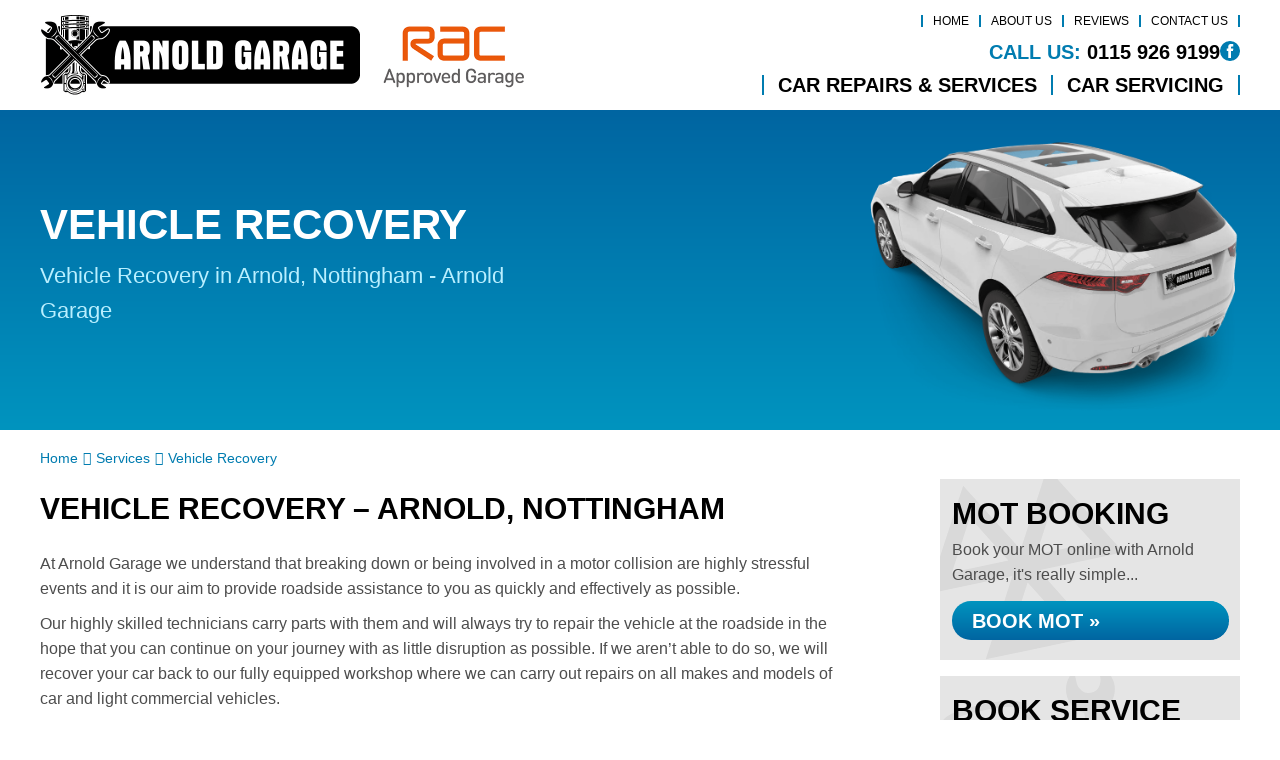

--- FILE ---
content_type: text/html; charset=UTF-8
request_url: https://arnoldgarageltd.co.uk/services/vehicle-recovery/
body_size: 60093
content:
<!DOCTYPE html><html lang="en-GB" class="no-js"><head><script data-no-optimize="1">var litespeed_docref=sessionStorage.getItem("litespeed_docref");litespeed_docref&&(Object.defineProperty(document,"referrer",{get:function(){return litespeed_docref}}),sessionStorage.removeItem("litespeed_docref"));</script> <meta charset="UTF-8"><meta http-equiv="X-UA-Compatible" content="IE=edge"><meta name="viewport" content="width=device-width, initial-scale=1"><link rel="profile" href="https://gmpg.org/xfn/11"><link rel="preload" href="https://arnoldgarageltd.co.uk/wp-content/themes/gsuk-2025/lib/includes/css-style-options.php?ver=1.0" as="style"><link rel="preload" href="https://arnoldgarageltd.co.uk/wp-content/uploads/2021/05/Arnold-Garage-Logo-02.png" as="image"> <script type="litespeed/javascript">window.privacyPolicyUrl='https://arnoldgarageltd.co.uk/wp-content/themes/gsuk-2025/lib/assets/docs/privacy-policy.pdf';window.cookiePolicyUrl='https://arnoldgarageltd.co.uk/wp-content/themes/gsuk-2025/lib/assets/docs/cookies-policy.pdf'</script> <script type="litespeed/javascript">const GSO_SITE_URL='https://arnoldgarageltd.co.uk';const PATH='services/vehicle-recovery'</script> <meta name='robots' content='index, follow, max-image-preview:large, max-snippet:-1, max-video-preview:-1' /><title>Vehicle Recovery service in Arnold, Nottingham from Arnold Garage - 0115 926 9199</title><meta name="description" content="Call 0115 926 9199 for Vehicle Recovery servicing in Arnold, Nottingham and the surrounding area from Arnold Garage." /><link rel="canonical" href="https://arnoldgarageltd.co.uk/services/breakdown-recovery/" /><meta property="og:locale" content="en_GB" /><meta property="og:type" content="article" /><meta property="og:title" content="Vehicle Recovery service in Arnold, Nottingham from Arnold Garage - 0115 926 9199" /><meta property="og:description" content="Call 0115 926 9199 for Vehicle Recovery servicing in Arnold, Nottingham and the surrounding area from Arnold Garage." /><meta property="og:url" content="https://arnoldgarageltd.co.uk/services/breakdown-recovery/" /><meta property="og:site_name" content="Arnold Garage" /><meta property="article:modified_time" content="2021-06-02T09:37:16+00:00" /><meta name="twitter:card" content="summary_large_image" /><link rel="alternate" title="oEmbed (JSON)" type="application/json+oembed" href="https://arnoldgarageltd.co.uk/wp-json/oembed/1.0/embed?url=https%3A%2F%2Farnoldgarageltd.co.uk%2Fservices%2Fvehicle-recovery%2F" /><link rel="alternate" title="oEmbed (XML)" type="text/xml+oembed" href="https://arnoldgarageltd.co.uk/wp-json/oembed/1.0/embed?url=https%3A%2F%2Farnoldgarageltd.co.uk%2Fservices%2Fvehicle-recovery%2F&#038;format=xml" /><style id='wp-img-auto-sizes-contain-inline-css' type='text/css'>img:is([sizes=auto i],[sizes^="auto," i]){contain-intrinsic-size:3000px 1500px}
/*# sourceURL=wp-img-auto-sizes-contain-inline-css */</style><link rel='stylesheet' id='google-fonts-css' href='https://arnoldgarageltd.co.uk/wp-content/cache/autoptimize/css/autoptimize_single_95f976674fc2e74b9cb0cf913c008e9a.css?v=1755775224' type='text/css' media="print" onload="this.media='all'" /><link rel='stylesheet' id='dynamic-css' href='https://arnoldgarageltd.co.uk/wp-content/themes/gsuk-2025/lib/includes/css-style-options.php?ver=1.0' type='text/css' media='all' /><style id='classic-theme-styles-inline-css' type='text/css'>/*! This file is auto-generated */
.wp-block-button__link{color:#fff;background-color:#32373c;border-radius:9999px;box-shadow:none;text-decoration:none;padding:calc(.667em + 2px) calc(1.333em + 2px);font-size:1.125em}.wp-block-file__button{background:#32373c;color:#fff;text-decoration:none}
/*# sourceURL=/wp-includes/css/classic-themes.min.css */</style><link rel='stylesheet' id='brb-public-main-css-css' href='https://arnoldgarageltd.co.uk/wp-content/cache/autoptimize/css/autoptimize_single_1d660267d22b1e0de71698d63b94f0c9.css?ver=1.9.2' type='text/css' media="print" onload="this.media='all'" /> <script type="litespeed/javascript" data-src="https://arnoldgarageltd.co.uk/wp-includes/js/jquery/jquery.min.js?ver=3.7.1" id="jquery-core-js"></script> <link rel="https://api.w.org/" href="https://arnoldgarageltd.co.uk/wp-json/" /><link rel="EditURI" type="application/rsd+xml" title="RSD" href="https://arnoldgarageltd.co.uk/xmlrpc.php?rsd" /><meta name="generator" content="WordPress 6.9" /><link rel='shortlink' href='https://arnoldgarageltd.co.uk/?p=1288' /><link rel="icon" href="https://arnoldgarageltd.co.uk/wp-content/uploads/2021/06/cropped-Arnold-Garage-Favicon-32x32.png" sizes="32x32" /><link rel="icon" href="https://arnoldgarageltd.co.uk/wp-content/uploads/2021/06/cropped-Arnold-Garage-Favicon-192x192.png" sizes="192x192" /><link rel="apple-touch-icon" href="https://arnoldgarageltd.co.uk/wp-content/uploads/2021/06/cropped-Arnold-Garage-Favicon-180x180.png" /><meta name="msapplication-TileImage" content="https://arnoldgarageltd.co.uk/wp-content/uploads/2021/06/cropped-Arnold-Garage-Favicon-270x270.png" /> <script data-category="analytics" type="litespeed/javascript">var js_golden_solution_site_id=0;try{js_golden_solution_site_id='GLD-1';var use_gs_site_id=js_golden_solution_site_id;console.log('js_golden_solution_site_id:'+js_golden_solution_site_id)}catch(err){console.log('Trying to write the js_golden_solution_site_id to a global var:'+err)}</script>  <script type="litespeed/javascript" data-src="https://www.googletagmanager.com/gtag/js?id=UA-203017011-1"></script> <script type="litespeed/javascript">window.dataLayer=window.dataLayer||[];function gtag(){dataLayer.push(arguments)}
gtag('js',new Date());gtag('config','UA-203017011-1')</script> <script data-category="analytics" type="litespeed/javascript">try{gtag('config','G-S43PNF6BNE',{'page_path':'/arnoldgarageltd.co.uk','page_title':'Arnold Garage','anonymize_ip':!0})}catch(err){console.log('Trying to log global gs stats:'+err)}</script> <style id='global-styles-inline-css' type='text/css'>:root{--wp--preset--aspect-ratio--square: 1;--wp--preset--aspect-ratio--4-3: 4/3;--wp--preset--aspect-ratio--3-4: 3/4;--wp--preset--aspect-ratio--3-2: 3/2;--wp--preset--aspect-ratio--2-3: 2/3;--wp--preset--aspect-ratio--16-9: 16/9;--wp--preset--aspect-ratio--9-16: 9/16;--wp--preset--color--black: #000000;--wp--preset--color--cyan-bluish-gray: #abb8c3;--wp--preset--color--white: #ffffff;--wp--preset--color--pale-pink: #f78da7;--wp--preset--color--vivid-red: #cf2e2e;--wp--preset--color--luminous-vivid-orange: #ff6900;--wp--preset--color--luminous-vivid-amber: #fcb900;--wp--preset--color--light-green-cyan: #7bdcb5;--wp--preset--color--vivid-green-cyan: #00d084;--wp--preset--color--pale-cyan-blue: #8ed1fc;--wp--preset--color--vivid-cyan-blue: #0693e3;--wp--preset--color--vivid-purple: #9b51e0;--wp--preset--gradient--vivid-cyan-blue-to-vivid-purple: linear-gradient(135deg,rgb(6,147,227) 0%,rgb(155,81,224) 100%);--wp--preset--gradient--light-green-cyan-to-vivid-green-cyan: linear-gradient(135deg,rgb(122,220,180) 0%,rgb(0,208,130) 100%);--wp--preset--gradient--luminous-vivid-amber-to-luminous-vivid-orange: linear-gradient(135deg,rgb(252,185,0) 0%,rgb(255,105,0) 100%);--wp--preset--gradient--luminous-vivid-orange-to-vivid-red: linear-gradient(135deg,rgb(255,105,0) 0%,rgb(207,46,46) 100%);--wp--preset--gradient--very-light-gray-to-cyan-bluish-gray: linear-gradient(135deg,rgb(238,238,238) 0%,rgb(169,184,195) 100%);--wp--preset--gradient--cool-to-warm-spectrum: linear-gradient(135deg,rgb(74,234,220) 0%,rgb(151,120,209) 20%,rgb(207,42,186) 40%,rgb(238,44,130) 60%,rgb(251,105,98) 80%,rgb(254,248,76) 100%);--wp--preset--gradient--blush-light-purple: linear-gradient(135deg,rgb(255,206,236) 0%,rgb(152,150,240) 100%);--wp--preset--gradient--blush-bordeaux: linear-gradient(135deg,rgb(254,205,165) 0%,rgb(254,45,45) 50%,rgb(107,0,62) 100%);--wp--preset--gradient--luminous-dusk: linear-gradient(135deg,rgb(255,203,112) 0%,rgb(199,81,192) 50%,rgb(65,88,208) 100%);--wp--preset--gradient--pale-ocean: linear-gradient(135deg,rgb(255,245,203) 0%,rgb(182,227,212) 50%,rgb(51,167,181) 100%);--wp--preset--gradient--electric-grass: linear-gradient(135deg,rgb(202,248,128) 0%,rgb(113,206,126) 100%);--wp--preset--gradient--midnight: linear-gradient(135deg,rgb(2,3,129) 0%,rgb(40,116,252) 100%);--wp--preset--font-size--small: 13px;--wp--preset--font-size--medium: 20px;--wp--preset--font-size--large: 36px;--wp--preset--font-size--x-large: 42px;--wp--preset--spacing--20: 0.44rem;--wp--preset--spacing--30: 0.67rem;--wp--preset--spacing--40: 1rem;--wp--preset--spacing--50: 1.5rem;--wp--preset--spacing--60: 2.25rem;--wp--preset--spacing--70: 3.38rem;--wp--preset--spacing--80: 5.06rem;--wp--preset--shadow--natural: 6px 6px 9px rgba(0, 0, 0, 0.2);--wp--preset--shadow--deep: 12px 12px 50px rgba(0, 0, 0, 0.4);--wp--preset--shadow--sharp: 6px 6px 0px rgba(0, 0, 0, 0.2);--wp--preset--shadow--outlined: 6px 6px 0px -3px rgb(255, 255, 255), 6px 6px rgb(0, 0, 0);--wp--preset--shadow--crisp: 6px 6px 0px rgb(0, 0, 0);}:where(.is-layout-flex){gap: 0.5em;}:where(.is-layout-grid){gap: 0.5em;}body .is-layout-flex{display: flex;}.is-layout-flex{flex-wrap: wrap;align-items: center;}.is-layout-flex > :is(*, div){margin: 0;}body .is-layout-grid{display: grid;}.is-layout-grid > :is(*, div){margin: 0;}:where(.wp-block-columns.is-layout-flex){gap: 2em;}:where(.wp-block-columns.is-layout-grid){gap: 2em;}:where(.wp-block-post-template.is-layout-flex){gap: 1.25em;}:where(.wp-block-post-template.is-layout-grid){gap: 1.25em;}.has-black-color{color: var(--wp--preset--color--black) !important;}.has-cyan-bluish-gray-color{color: var(--wp--preset--color--cyan-bluish-gray) !important;}.has-white-color{color: var(--wp--preset--color--white) !important;}.has-pale-pink-color{color: var(--wp--preset--color--pale-pink) !important;}.has-vivid-red-color{color: var(--wp--preset--color--vivid-red) !important;}.has-luminous-vivid-orange-color{color: var(--wp--preset--color--luminous-vivid-orange) !important;}.has-luminous-vivid-amber-color{color: var(--wp--preset--color--luminous-vivid-amber) !important;}.has-light-green-cyan-color{color: var(--wp--preset--color--light-green-cyan) !important;}.has-vivid-green-cyan-color{color: var(--wp--preset--color--vivid-green-cyan) !important;}.has-pale-cyan-blue-color{color: var(--wp--preset--color--pale-cyan-blue) !important;}.has-vivid-cyan-blue-color{color: var(--wp--preset--color--vivid-cyan-blue) !important;}.has-vivid-purple-color{color: var(--wp--preset--color--vivid-purple) !important;}.has-black-background-color{background-color: var(--wp--preset--color--black) !important;}.has-cyan-bluish-gray-background-color{background-color: var(--wp--preset--color--cyan-bluish-gray) !important;}.has-white-background-color{background-color: var(--wp--preset--color--white) !important;}.has-pale-pink-background-color{background-color: var(--wp--preset--color--pale-pink) !important;}.has-vivid-red-background-color{background-color: var(--wp--preset--color--vivid-red) !important;}.has-luminous-vivid-orange-background-color{background-color: var(--wp--preset--color--luminous-vivid-orange) !important;}.has-luminous-vivid-amber-background-color{background-color: var(--wp--preset--color--luminous-vivid-amber) !important;}.has-light-green-cyan-background-color{background-color: var(--wp--preset--color--light-green-cyan) !important;}.has-vivid-green-cyan-background-color{background-color: var(--wp--preset--color--vivid-green-cyan) !important;}.has-pale-cyan-blue-background-color{background-color: var(--wp--preset--color--pale-cyan-blue) !important;}.has-vivid-cyan-blue-background-color{background-color: var(--wp--preset--color--vivid-cyan-blue) !important;}.has-vivid-purple-background-color{background-color: var(--wp--preset--color--vivid-purple) !important;}.has-black-border-color{border-color: var(--wp--preset--color--black) !important;}.has-cyan-bluish-gray-border-color{border-color: var(--wp--preset--color--cyan-bluish-gray) !important;}.has-white-border-color{border-color: var(--wp--preset--color--white) !important;}.has-pale-pink-border-color{border-color: var(--wp--preset--color--pale-pink) !important;}.has-vivid-red-border-color{border-color: var(--wp--preset--color--vivid-red) !important;}.has-luminous-vivid-orange-border-color{border-color: var(--wp--preset--color--luminous-vivid-orange) !important;}.has-luminous-vivid-amber-border-color{border-color: var(--wp--preset--color--luminous-vivid-amber) !important;}.has-light-green-cyan-border-color{border-color: var(--wp--preset--color--light-green-cyan) !important;}.has-vivid-green-cyan-border-color{border-color: var(--wp--preset--color--vivid-green-cyan) !important;}.has-pale-cyan-blue-border-color{border-color: var(--wp--preset--color--pale-cyan-blue) !important;}.has-vivid-cyan-blue-border-color{border-color: var(--wp--preset--color--vivid-cyan-blue) !important;}.has-vivid-purple-border-color{border-color: var(--wp--preset--color--vivid-purple) !important;}.has-vivid-cyan-blue-to-vivid-purple-gradient-background{background: var(--wp--preset--gradient--vivid-cyan-blue-to-vivid-purple) !important;}.has-light-green-cyan-to-vivid-green-cyan-gradient-background{background: var(--wp--preset--gradient--light-green-cyan-to-vivid-green-cyan) !important;}.has-luminous-vivid-amber-to-luminous-vivid-orange-gradient-background{background: var(--wp--preset--gradient--luminous-vivid-amber-to-luminous-vivid-orange) !important;}.has-luminous-vivid-orange-to-vivid-red-gradient-background{background: var(--wp--preset--gradient--luminous-vivid-orange-to-vivid-red) !important;}.has-very-light-gray-to-cyan-bluish-gray-gradient-background{background: var(--wp--preset--gradient--very-light-gray-to-cyan-bluish-gray) !important;}.has-cool-to-warm-spectrum-gradient-background{background: var(--wp--preset--gradient--cool-to-warm-spectrum) !important;}.has-blush-light-purple-gradient-background{background: var(--wp--preset--gradient--blush-light-purple) !important;}.has-blush-bordeaux-gradient-background{background: var(--wp--preset--gradient--blush-bordeaux) !important;}.has-luminous-dusk-gradient-background{background: var(--wp--preset--gradient--luminous-dusk) !important;}.has-pale-ocean-gradient-background{background: var(--wp--preset--gradient--pale-ocean) !important;}.has-electric-grass-gradient-background{background: var(--wp--preset--gradient--electric-grass) !important;}.has-midnight-gradient-background{background: var(--wp--preset--gradient--midnight) !important;}.has-small-font-size{font-size: var(--wp--preset--font-size--small) !important;}.has-medium-font-size{font-size: var(--wp--preset--font-size--medium) !important;}.has-large-font-size{font-size: var(--wp--preset--font-size--large) !important;}.has-x-large-font-size{font-size: var(--wp--preset--font-size--x-large) !important;}
/*# sourceURL=global-styles-inline-css */</style><style media="print">/* To be replaced in `head` to control optm data location */</style><link media="all" href="https://arnoldgarageltd.co.uk/wp-content/cache/autoptimize/css/autoptimize_6ff5e94f8ec100631446ef36bddb52c4.css" rel="stylesheet"></head><body class="wp-singular services-template-default single single-services postid-1288 wp-theme-gsuk-2025 text-sm md:text-base w-screen rounded-corners"><div id="cookieconsent" class="fixed bottom-0 w-screen z-[9999] text-base leading-6"></div>
 <script async defer type="text/plain" data-category="analytics" src="https://www.googletagmanager.com/gtag/js?id=G-57Z22HCBCF"></script> <script data-category="analytics" type="litespeed/javascript">window.dataLayer=window.dataLayer||[];function gtag(){dataLayer.push(arguments)}
gtag('js',new Date());gtag('config','G-57Z22HCBCF',{'anonymize_ip':!0})</script> <div id="page-wrap"><div class="wrapper"><style>.firstnav,
    .firstnav .navigation {
        background: none
    }

    .nav-that-scrolls {
        display: none
    }

    @media (min-width:1024px) {
        .nav-that-scrolls.scrolled {
            display: block
        }
    }</style><div class="top-bar header-standard header-full-right hidden lg:block h-[110px]"><div class="top-bar-inner"><div class="px-4 xl:px-0 xl:container"><div class="pt-[15px] pb-[10px]"><div class="flex justify-between items-center logo-bar"><div class="logo h-full">
<a id="logo" aria-label="Go to home page" class="block h-full flex items-center" href="https://arnoldgarageltd.co.uk/">
<img class="h-full max-h-20" data-no-lazy="1" src="https://arnoldgarageltd.co.uk/wp-content/uploads/2021/05/Arnold-Garage-Logo-02.png" alt="" >
</a></div><div class="flex flex-col justify-between h-[80px]"><div class="top-nav"><div class="menu-top-menu-container"><ul id="menu-top-menu" class="flex justify-end"><li id="menu-item-1040" class="menu-item menu-item-type-post_type menu-item-object-page menu-item-home menu-item-1040 px-2.5 font-medium leading-none text-xs"><a href="https://arnoldgarageltd.co.uk/">Home</a></li><li id="menu-item-1041" class="menu-item menu-item-type-post_type menu-item-object-page menu-item-1041 px-2.5 font-medium leading-none text-xs"><a href="https://arnoldgarageltd.co.uk/about-us/">About Us</a></li><li id="menu-item-2758" class="menu-item menu-item-type-post_type_archive menu-item-object-reviews menu-item-2758 px-2.5 font-medium leading-none text-xs"><a href="https://arnoldgarageltd.co.uk/reviews/">Reviews</a></li><li id="menu-item-1043" class="menu-item menu-item-type-post_type menu-item-object-page menu-item-1043 px-2.5 font-medium leading-none text-xs"><a href="https://arnoldgarageltd.co.uk/contact-us/">Contact Us</a></li></ul></div></div><div class="call-wrap call flex gap-6 justify-end items-center">
<a href="tel:01159269199" class="mt-0.5 text-xl leading-none font-bold no-underline hidden md:block">
<span class="color-call-us-title">Call Us:</span>
0115 926 9199        </a><div class="flex flex-row gap-1.5 justify-end items-center">
<a aria-label="Go to Facebook page" href="https://www.facebook.com/arnoldmotgarage" target="_blank" class="social facebook-bg rounded-full text-center">
<svg xmlns="http://www.w3.org/2000/svg" xml:space="preserve" viewBox="0 0 64 64"><path d="M26.3 54.5h9.1V31.8h6.3l.7-7.6h-7v-4.3c0-1.8.4-2.5 2.1-2.5h4.9V9.5h-6.3c-6.7 0-9.8 3-9.8 8.7v6.1h-4.7V32h4.7z"/></svg>                </a></div></div><nav class="hidden lg:block navigation firstnav three"><div class="xl:container px-4 xl:px-0" ><div class="navigation"><ul id="menu-primary" class="flex justify-end"><li id="menu-item-1045" class="menu-item menu-item-type-post_type_archive menu-item-object-services menu-item-has-children menu-item-1045 inline-block font-bold leading-none text-lg"><a href="https://arnoldgarageltd.co.uk/services/" class="w-full block px-3.5 font-bold cursor-pointer py-0">Car Repairs &#038; Services</a><div class="pt-3 sub-menu-container absolute inset-x-0"><ul class="sub-menu  absolute inset-x-0 megamenu w-full"><li><ul class="container !px-0"></li><li class="w-3/4 float-left px-2.5 mt-24 mb-28"><h2 class="mb-3.5 text-xl leading-5 pl-1">Car Repairs &#038; Services</h2><ul class="megamenu2 grid grid-cols-3 gap-4"></li><li id="menu-item-3089" class="menu-item menu-item-type-post_type menu-item-object-services menu-item-3089 inline-block font-bold leading-none text-lg !text-sm my-0 px-0 !py-0 flex items-center"><a href="https://arnoldgarageltd.co.uk/services/auto-electrics/">Auto Electrics</a></li><li id="menu-item-3090" class="menu-item menu-item-type-post_type menu-item-object-services menu-item-3090 inline-block font-bold leading-none text-lg !text-sm my-0 px-0 !py-0 flex items-center"><a href="https://arnoldgarageltd.co.uk/services/cambelts/">Cambelts</a></li><li id="menu-item-3092" class="menu-item menu-item-type-post_type menu-item-object-services menu-item-3092 inline-block font-bold leading-none text-lg !text-sm my-0 px-0 !py-0 flex items-center"><a href="https://arnoldgarageltd.co.uk/services/car-air-conditioning/">Car Air Conditioning</a></li><li id="menu-item-3093" class="menu-item menu-item-type-post_type menu-item-object-services menu-item-3093 inline-block font-bold leading-none text-lg !text-sm my-0 px-0 !py-0 flex items-center"><a href="https://arnoldgarageltd.co.uk/services/car-batteries/">Car Batteries</a></li><li id="menu-item-3095" class="menu-item menu-item-type-post_type menu-item-object-services menu-item-3095 inline-block font-bold leading-none text-lg !text-sm my-0 px-0 !py-0 flex items-center"><a href="https://arnoldgarageltd.co.uk/services/car-brakes/">Car Brakes</a></li><li id="menu-item-3098" class="menu-item menu-item-type-post_type menu-item-object-services menu-item-3098 inline-block font-bold leading-none text-lg !text-sm my-0 px-0 !py-0 flex items-center"><a href="https://arnoldgarageltd.co.uk/services/car-exhausts/">Car Exhausts</a></li><li id="menu-item-3102" class="menu-item menu-item-type-post_type menu-item-object-services menu-item-3102 inline-block font-bold leading-none text-lg !text-sm my-0 px-0 !py-0 flex items-center"><a href="https://arnoldgarageltd.co.uk/services/car-repairs/">Car Repairs</a></li><li id="menu-item-3104" class="menu-item menu-item-type-post_type menu-item-object-services menu-item-3104 inline-block font-bold leading-none text-lg !text-sm my-0 px-0 !py-0 flex items-center"><a href="https://arnoldgarageltd.co.uk/services/car-servicing/">Car Servicing</a></li><li id="menu-item-3105" class="menu-item menu-item-type-post_type menu-item-object-services menu-item-3105 inline-block font-bold leading-none text-lg !text-sm my-0 px-0 !py-0 flex items-center"><a href="https://arnoldgarageltd.co.uk/services/car-tyres/">Car Tyres</a></li><li id="menu-item-3114" class="menu-item menu-item-type-post_type menu-item-object-services menu-item-3114 inline-block font-bold leading-none text-lg !text-sm my-0 px-0 !py-0 flex items-center"><a href="https://arnoldgarageltd.co.uk/services/clutch-replacement/">Clutch Replacement</a></li><li id="menu-item-3123" class="menu-item menu-item-type-post_type menu-item-object-services menu-item-3123 inline-block font-bold leading-none text-lg !text-sm my-0 px-0 !py-0 flex items-center"><a href="https://arnoldgarageltd.co.uk/services/electric-cars-repairs-and-servicing/">Electric Car Repairs &#038; Servicing</a></li><li id="menu-item-3124" class="menu-item menu-item-type-post_type menu-item-object-services menu-item-3124 inline-block font-bold leading-none text-lg !text-sm my-0 px-0 !py-0 flex items-center"><a href="https://arnoldgarageltd.co.uk/services/engine-diagnostics/">Engine Diagnostics</a></li><li id="menu-item-3132" class="menu-item menu-item-type-post_type menu-item-object-services menu-item-3132 inline-block font-bold leading-none text-lg !text-sm my-0 px-0 !py-0 flex items-center"><a href="https://arnoldgarageltd.co.uk/services/hybrid-cars-repairs-and-servicing/">Hybrid Car Repairs &#038; Servicing</a></li><li id="menu-item-3138" class="menu-item menu-item-type-post_type menu-item-object-services menu-item-3138 inline-block font-bold leading-none text-lg !text-sm my-0 px-0 !py-0 flex items-center"><a href="https://arnoldgarageltd.co.uk/services/mot/">MOT</a></li><li id="menu-item-3141" class="menu-item menu-item-type-post_type menu-item-object-services menu-item-3141 inline-block font-bold leading-none text-lg !text-sm my-0 px-0 !py-0 flex items-center"><a href="https://arnoldgarageltd.co.uk/services/motorbike-repairs-and-servicing/">Motorbike Repairs &#038; Servicing</a></li><li id="menu-item-3142" class="menu-item menu-item-type-post_type menu-item-object-services menu-item-3142 inline-block font-bold leading-none text-lg !text-sm my-0 px-0 !py-0 flex items-center"><a href="https://arnoldgarageltd.co.uk/services/motorhome-repairs-servicing/">Motorhome Repairs &#038; Servicing</a></li><li id="menu-item-3145" class="menu-item menu-item-type-post_type menu-item-object-services menu-item-3145 inline-block font-bold leading-none text-lg !text-sm my-0 px-0 !py-0 flex items-center"><a href="https://arnoldgarageltd.co.uk/services/suspension/">Suspension</a></li><li id="menu-item-6568" class="menu-item menu-item-type-post_type menu-item-object-services menu-item-6568 inline-block font-bold leading-none text-lg !text-sm my-0 px-0 !py-0 flex items-center"><a href="https://arnoldgarageltd.co.uk/services/wet-belts-specialist/">Wet belts Specialist</a></li><li id="menu-item-3152" class="menu-item menu-item-type-post_type menu-item-object-services menu-item-3152 inline-block font-bold leading-none text-lg !text-sm my-0 px-0 !py-0 flex items-center"><a href="https://arnoldgarageltd.co.uk/services/wheel-alignment/">Wheel Alignment</a></li><li id="menu-item-3153" class="menu-item menu-item-type-post_type menu-item-object-services menu-item-3153 inline-block font-bold leading-none text-lg !text-sm my-0 px-0 !py-0 flex items-center"><a href="https://arnoldgarageltd.co.uk/services/wheel-balancing/">Wheel Balancing</a></li><li id="menu-item-1047" class="menu-item menu-item-type-post_type_archive menu-item-object-services menu-item-1047 inline-block font-bold leading-none text-lg !text-sm my-0 px-0 !py-0 flex items-center"><a href="https://arnoldgarageltd.co.uk/services/">All Car Repairs &#038; Services&#8230;</a></li></ul></li><li class="w-1/4 float-left px-2.5 mt-24 mb-28"><h2 class="mb-3.5 text-xl leading-5 pl-1">Car Servicing</h2><ul class="servicing grid grid-cols-1 gap-4"></li><li id="menu-item-6538" class="menu-item menu-item-type-post_type menu-item-object-car-service-prices menu-item-6538 inline-block font-bold leading-none text-lg !text-sm my-0 px-0 !py-0 flex items-center"><a href="https://arnoldgarageltd.co.uk/car-service-prices/audi/">Audi</a></li><li id="menu-item-6539" class="menu-item menu-item-type-post_type menu-item-object-car-service-prices menu-item-6539 inline-block font-bold leading-none text-lg !text-sm my-0 px-0 !py-0 flex items-center"><a href="https://arnoldgarageltd.co.uk/car-service-prices/bmw/">BMW</a></li><li id="menu-item-6540" class="menu-item menu-item-type-post_type menu-item-object-car-service-prices menu-item-6540 inline-block font-bold leading-none text-lg !text-sm my-0 px-0 !py-0 flex items-center"><a href="https://arnoldgarageltd.co.uk/car-service-prices/ford/">Ford</a></li><li id="menu-item-6541" class="menu-item menu-item-type-post_type menu-item-object-car-service-prices menu-item-6541 inline-block font-bold leading-none text-lg !text-sm my-0 px-0 !py-0 flex items-center"><a href="https://arnoldgarageltd.co.uk/car-service-prices/mercedes/">Mercedes</a></li><li id="menu-item-6542" class="menu-item menu-item-type-post_type menu-item-object-car-service-prices menu-item-6542 inline-block font-bold leading-none text-lg !text-sm my-0 px-0 !py-0 flex items-center"><a href="https://arnoldgarageltd.co.uk/car-service-prices/vauxhall/">Vauxhall</a></li><li id="menu-item-6543" class="menu-item menu-item-type-post_type menu-item-object-car-service-prices menu-item-6543 inline-block font-bold leading-none text-lg !text-sm my-0 px-0 !py-0 flex items-center"><a href="https://arnoldgarageltd.co.uk/car-service-prices/vw/">VW</a></li><li id="menu-item-1065" class="last menu-item menu-item-type-post_type_archive menu-item-object-car-service-prices menu-item-1065 inline-block font-bold leading-none text-lg !text-sm my-0 px-0 !py-0 flex items-center"><a href="https://arnoldgarageltd.co.uk/car-service-prices/">All Manufacturers&#8230;</a></li></ul></li></ul></li></ul></div></li><li id="menu-item-2661" class="menu-item menu-item-type-post_type_archive menu-item-object-car-service-prices menu-item-2661 inline-block font-bold leading-none text-lg"><a href="https://arnoldgarageltd.co.uk/car-service-prices/" class="w-full block px-3.5 font-bold cursor-pointer py-0">Car Servicing</a></li></ul></div></div></nav></div></div></div></div></div></div><div class="top-bar scrolled-menu header-right top-0 hidden z-[10000] fixed fixed-header-wrapper h-[70px] w-full"><div class="top-bar-inner h-full" ><div class="container hidden lg:block h-full"><div class="flex justify-between items-center h-full"><div class="logo h-full">
<a class="block h-full" aria-label="Go to home page" href="https://arnoldgarageltd.co.uk/">
<img class="h-full py-1 max-h-16" data-no-lazy="1" src="https://arnoldgarageltd.co.uk/wp-content/uploads/2021/05/Arnold-Garage-Logo-02.png" alt="">
</a></div><div><div class="call-wrap call flex justify-end items-center">
<a href="tel:01159269199" class="text-xl font-bold no-underline hidden md:block">
<span class="color-call-us-title">Call Us:</span>
0115 926 9199        </a></div></div></div></div><div id="full-right-mobile" class="px-4 block lg:hidden h-full"><div class="header-wrap flex justify-between items-center h-full">
<a href="https://arnoldgarageltd.co.uk/" class="mobile-logo pr-4 inline-block">
<img class="max-h-16" data-no-lazy="1" src="https://arnoldgarageltd.co.uk/wp-content/uploads/2021/05/Arnold-Garage-Logo-02.png" alt="">
</a><div class="flex gap-2 h-full justify-center items-center"><div class="call"><div class="call-wrap call hidden md:inline-block pr-2">
<a href="tel:01159269199" class="text-xl font-bold no-underline">
<span class="color-call-us-title">Call Us: </span>
0115 926 9199                                </a></div>
<a href="tel:01159269199" class="mobile-call w-7 h-7 text-center font-bold text-xl no-underline inline-block md:hidden">
<svg xmlns="http://www.w3.org/2000/svg" xml:space="preserve" viewBox="0 0 64 64"><path d="M41 24.8c-2.6-2.6-4.9-4.2-.3-9.9 4.7-5.8 7.7-1.4 10.2 1.2 2.9 2.9.1 13.8-10.6 24.4S18.9 53.9 15.9 50.9c-2.5-2.5-6.8-5.5-1.2-10.1 5.8-4.6 7.4-2.3 9.9.3 1.8 1.8 6.4-2 10.3-6 4.1-3.9 7.9-8.5 6.1-10.3"/></svg>                            </a></div><div class="header">
<a href="#menu" class="fixed-bars w-7 h-7 text-center font-bold text-xl no-underline inline-block">
<svg xmlns="http://www.w3.org/2000/svg" xml:space="preserve" viewBox="0 0 64 64"><path d="M14.9 47.3c-2.2 0-3.9-1.7-3.9-3.9s1.7-3.9 3.9-3.9h34.3c2.1 0 3.9 1.8 3.9 3.9s-1.8 3.9-3.9 3.9zm0-11.4c-2.2 0-3.9-1.7-3.9-3.9s1.7-3.9 3.9-3.9h34.3c2.1 0 3.9 1.8 3.9 3.9s-1.8 3.9-3.9 3.9zm0-11.5c-2.2 0-3.9-1.7-3.9-3.9s1.7-3.9 3.9-3.9h34.3c2.1 0 3.9 1.8 3.9 3.9s-1.8 3.9-3.9 3.9z"/></svg>                        </a></div></div></div></div></div></div><div class="block main-menu-block lg:hidden fixed-header-wrapper "><div class="fixed-header-wrapper-inner"><div class="px-4"><div class="header-wrap flex justify-between items-center h-[75px]">
<a href="https://arnoldgarageltd.co.uk/" class="mobile-logo pr-4 inline-block">
<img class="max-h-16" data-no-lazy="1" src="https://arnoldgarageltd.co.uk/wp-content/uploads/2021/05/Arnold-Garage-Logo-02.png" alt="">
</a><div class="flex gap-2"><div class="call"><div class="call-wrap call hidden md:inline-block pr-2">
<a href="tel:01159269199" class="text-xl font-bold no-underline">
<span class="color-call-us-title">Call Us: </span>
0115 926 9199                                </a></div>
<a href="tel:01159269199" class="mobile-call w-7 h-7 text-center font-bold text-xl no-underline inline-block md:hidden">
<svg xmlns="http://www.w3.org/2000/svg" xml:space="preserve" viewBox="0 0 64 64"><path d="M41 24.8c-2.6-2.6-4.9-4.2-.3-9.9 4.7-5.8 7.7-1.4 10.2 1.2 2.9 2.9.1 13.8-10.6 24.4S18.9 53.9 15.9 50.9c-2.5-2.5-6.8-5.5-1.2-10.1 5.8-4.6 7.4-2.3 9.9.3 1.8 1.8 6.4-2 10.3-6 4.1-3.9 7.9-8.5 6.1-10.3"/></svg>                            </a></div><div class="header">
<a href="#menu" class="fixed-bars w-7 h-7 text-center font-bold text-xl no-underline inline-block">
<svg xmlns="http://www.w3.org/2000/svg" xml:space="preserve" viewBox="0 0 64 64"><path d="M14.9 47.3c-2.2 0-3.9-1.7-3.9-3.9s1.7-3.9 3.9-3.9h34.3c2.1 0 3.9 1.8 3.9 3.9s-1.8 3.9-3.9 3.9zm0-11.4c-2.2 0-3.9-1.7-3.9-3.9s1.7-3.9 3.9-3.9h34.3c2.1 0 3.9 1.8 3.9 3.9s-1.8 3.9-3.9 3.9zm0-11.5c-2.2 0-3.9-1.7-3.9-3.9s1.7-3.9 3.9-3.9h34.3c2.1 0 3.9 1.8 3.9 3.9s-1.8 3.9-3.9 3.9z"/></svg>                        </a></div></div></div><div id="menu-wrapper" class="hidden"><nav id="menu" class="menu-mobile-menu-container"><ul id="menu-mobile-menu" class=""><li id='menu-item-1111'  class="menu-item menu-item-type-post_type menu-item-object-page menu-item-home"><a  href="https://arnoldgarageltd.co.uk/">Home</a></li><li id='menu-item-1112'  class="menu-item menu-item-type-post_type menu-item-object-page"><a  href="https://arnoldgarageltd.co.uk/about-us/">About Us</a></li><li><span><strong>Car Repairs &#038; Services</strong> </span><ul><li id='menu-item-1351'  class="menu-item menu-item-type-post_type menu-item-object-services"><a  href="https://arnoldgarageltd.co.uk/services/car-air-conditioning/">Car Air Conditioning</a></li><li id='menu-item-1352'  class="menu-item menu-item-type-post_type menu-item-object-services"><a  href="https://arnoldgarageltd.co.uk/services/car-batteries/">Car Batteries</a></li><li id='menu-item-1354'  class="menu-item menu-item-type-post_type menu-item-object-services"><a  href="https://arnoldgarageltd.co.uk/services/car-brakes/">Car Brakes</a></li><li id='menu-item-1360'  class="menu-item menu-item-type-post_type menu-item-object-services"><a  href="https://arnoldgarageltd.co.uk/services/car-repairs/">Car Repairs</a></li><li id='menu-item-1362'  class="menu-item menu-item-type-post_type menu-item-object-services"><a  href="https://arnoldgarageltd.co.uk/services/car-servicing/">Car Servicing</a></li><li id='menu-item-1371'  class="menu-item menu-item-type-post_type menu-item-object-services"><a  href="https://arnoldgarageltd.co.uk/services/clutch-replacement/">Clutch Replacement</a></li><li id='menu-item-1381'  class="menu-item menu-item-type-post_type menu-item-object-services"><a  href="https://arnoldgarageltd.co.uk/services/engine-diagnostics/">Engine Diagnostics</a></li><li id='menu-item-1391'  class="menu-item menu-item-type-post_type menu-item-object-services"><a  href="https://arnoldgarageltd.co.uk/services/mechanical-repairs/">Mechanical Repairs</a></li><li id='menu-item-1393'  class="menu-item menu-item-type-post_type menu-item-object-services"><a  href="https://arnoldgarageltd.co.uk/services/mot/">MOT</a></li><li id='menu-item-6570'  class="menu-item menu-item-type-post_type menu-item-object-services"><a  href="https://arnoldgarageltd.co.uk/services/wet-belts-specialist/">Wet belts Specialist</a></li><li id='menu-item-1401'  class="menu-item menu-item-type-post_type menu-item-object-services"><a  href="https://arnoldgarageltd.co.uk/services/wheel-alignment/">Wheel Alignment</a></li><li id='menu-item-1402'  class="menu-item menu-item-type-post_type menu-item-object-services"><a  href="https://arnoldgarageltd.co.uk/services/wheel-balancing/">Wheel Balancing</a></li><li id='menu-item-1095'  class="menu-item menu-item-type-post_type_archive menu-item-object-services"><a  href="https://arnoldgarageltd.co.uk/services/">All Car Repairs &#038; Services&#8230;</a></li></ul></li><li id='menu-item-1107'  class="menu-item menu-item-type-post_type_archive menu-item-object-car-service-prices"><a  href="https://arnoldgarageltd.co.uk/car-service-prices/">Car Servicing</a></li><li id='menu-item-2764'  class="menu-item menu-item-type-post_type_archive menu-item-object-reviews"><a  href="https://arnoldgarageltd.co.uk/reviews/">Reviews</a></li><li id='menu-item-1113'  class="menu-item menu-item-type-post_type menu-item-object-page"><a  href="https://arnoldgarageltd.co.uk/contact-us/">Contact Us</a></li></ul></nav></div></div></div></div><style>.social-navbar > svg {
            height: 2rem;
            fill: #ffffff        }

        .mm-navbars--bottom {
            visibility: visible;
            border-top: #007cb0        }</style> <script type="litespeed/javascript">const mmenuShowPhoneNumbers=!1;const phone_number_1_label='';const phone_number_1='0115 926 9199';const phone_number_2_label='';const phone_number_2='';const loadMMenu=()=>{if(typeof Mmenu==='undefined'){setTimeout(()=>{loadMMenu()},100);return}
new Mmenu("#menu",{offCanvas:{position:'right',},navbars:[{"position":"bottom","content":[mmenuShowPhoneNumbers&&phone_number_1?'<div class="py-4 flex flex-col gap-1"><span class="font-semibold">'+(phone_number_1_label?phone_number_1_label+' ':'')+'</span><a href="tel:'+phone_number_1.replace(/\s+/g,'')+'" class="no-underline">'+phone_number_1+'</a></div>':'',mmenuShowPhoneNumbers&&phone_number_2?'<div class="py-4 flex flex-col gap-1"><span class="font-semibold">'+(phone_number_2_label?phone_number_2_label+' ':'')+'</span><a href="tel:'+phone_number_2.replace(/\s+/g,'')+'" class="no-underline">'+phone_number_2+'</a></div>':'',]},{"position":"bottom","content":['<a href="https://www.facebook.com/arnoldmotgarage" target="_blank" class="h-8 social rounded-full text-center social-navbar "facebook-bg"><svg xmlns="http://www.w3.org/2000/svg" xml:space="preserve" viewBox="0 0 64 64"><path d="M26.3 54.5h9.1V31.8h6.3l.7-7.6h-7v-4.3c0-1.8.4-2.5 2.1-2.5h4.9V9.5h-6.3c-6.7 0-9.8 3-9.8 8.7v6.1h-4.7V32h4.7z"/></svg></a>"',]}]},{offCanvas:{page:{selector:"#page-wrap > .wrapper",},}})}
if(document.readyState==='complete'){loadMMenu()}else{window.addEventListener('load',loadMMenu)}</script> <nav class="hidden lg:block navigation nav-that-scrolls three"><div class="xl:container h-11 flex items-center justify-end px-4 xl:px-0"><div class="navigation"><ul id="menu-primary-1" class="flex justify-end"><li class="menu-item menu-item-type-post_type_archive menu-item-object-services menu-item-has-children menu-item-1045 py-2 inline-block font-bold leading-4 text-lg"><a href="https://arnoldgarageltd.co.uk/services/" class="w-full block px-3.5 font-bold cursor-pointer py-[5px]">Car Repairs &#038; Services</a><div class="pt-2 sub-menu-container absolute inset-x-0"><ul class="sub-menu  absolute inset-x-0 megamenu w-full"><li><ul class="container !px-0"></li><li class="w-3/4 float-left px-2.5 mt-24 mb-28"><h2 class="mb-3.5 text-xl leading-5 pl-1">Car Repairs &#038; Services</h2><ul class="megamenu2 grid grid-cols-3 gap-4"></li><li class="menu-item menu-item-type-post_type menu-item-object-services menu-item-3089 py-2 inline-block font-bold leading-4 text-lg !text-sm my-0 px-0 !py-0 flex items-center"><a href="https://arnoldgarageltd.co.uk/services/auto-electrics/">Auto Electrics</a></li><li class="menu-item menu-item-type-post_type menu-item-object-services menu-item-3090 py-2 inline-block font-bold leading-4 text-lg !text-sm my-0 px-0 !py-0 flex items-center"><a href="https://arnoldgarageltd.co.uk/services/cambelts/">Cambelts</a></li><li class="menu-item menu-item-type-post_type menu-item-object-services menu-item-3092 py-2 inline-block font-bold leading-4 text-lg !text-sm my-0 px-0 !py-0 flex items-center"><a href="https://arnoldgarageltd.co.uk/services/car-air-conditioning/">Car Air Conditioning</a></li><li class="menu-item menu-item-type-post_type menu-item-object-services menu-item-3093 py-2 inline-block font-bold leading-4 text-lg !text-sm my-0 px-0 !py-0 flex items-center"><a href="https://arnoldgarageltd.co.uk/services/car-batteries/">Car Batteries</a></li><li class="menu-item menu-item-type-post_type menu-item-object-services menu-item-3095 py-2 inline-block font-bold leading-4 text-lg !text-sm my-0 px-0 !py-0 flex items-center"><a href="https://arnoldgarageltd.co.uk/services/car-brakes/">Car Brakes</a></li><li class="menu-item menu-item-type-post_type menu-item-object-services menu-item-3098 py-2 inline-block font-bold leading-4 text-lg !text-sm my-0 px-0 !py-0 flex items-center"><a href="https://arnoldgarageltd.co.uk/services/car-exhausts/">Car Exhausts</a></li><li class="menu-item menu-item-type-post_type menu-item-object-services menu-item-3102 py-2 inline-block font-bold leading-4 text-lg !text-sm my-0 px-0 !py-0 flex items-center"><a href="https://arnoldgarageltd.co.uk/services/car-repairs/">Car Repairs</a></li><li class="menu-item menu-item-type-post_type menu-item-object-services menu-item-3104 py-2 inline-block font-bold leading-4 text-lg !text-sm my-0 px-0 !py-0 flex items-center"><a href="https://arnoldgarageltd.co.uk/services/car-servicing/">Car Servicing</a></li><li class="menu-item menu-item-type-post_type menu-item-object-services menu-item-3105 py-2 inline-block font-bold leading-4 text-lg !text-sm my-0 px-0 !py-0 flex items-center"><a href="https://arnoldgarageltd.co.uk/services/car-tyres/">Car Tyres</a></li><li class="menu-item menu-item-type-post_type menu-item-object-services menu-item-3114 py-2 inline-block font-bold leading-4 text-lg !text-sm my-0 px-0 !py-0 flex items-center"><a href="https://arnoldgarageltd.co.uk/services/clutch-replacement/">Clutch Replacement</a></li><li class="menu-item menu-item-type-post_type menu-item-object-services menu-item-3123 py-2 inline-block font-bold leading-4 text-lg !text-sm my-0 px-0 !py-0 flex items-center"><a href="https://arnoldgarageltd.co.uk/services/electric-cars-repairs-and-servicing/">Electric Car Repairs &#038; Servicing</a></li><li class="menu-item menu-item-type-post_type menu-item-object-services menu-item-3124 py-2 inline-block font-bold leading-4 text-lg !text-sm my-0 px-0 !py-0 flex items-center"><a href="https://arnoldgarageltd.co.uk/services/engine-diagnostics/">Engine Diagnostics</a></li><li class="menu-item menu-item-type-post_type menu-item-object-services menu-item-3132 py-2 inline-block font-bold leading-4 text-lg !text-sm my-0 px-0 !py-0 flex items-center"><a href="https://arnoldgarageltd.co.uk/services/hybrid-cars-repairs-and-servicing/">Hybrid Car Repairs &#038; Servicing</a></li><li class="menu-item menu-item-type-post_type menu-item-object-services menu-item-3138 py-2 inline-block font-bold leading-4 text-lg !text-sm my-0 px-0 !py-0 flex items-center"><a href="https://arnoldgarageltd.co.uk/services/mot/">MOT</a></li><li class="menu-item menu-item-type-post_type menu-item-object-services menu-item-3141 py-2 inline-block font-bold leading-4 text-lg !text-sm my-0 px-0 !py-0 flex items-center"><a href="https://arnoldgarageltd.co.uk/services/motorbike-repairs-and-servicing/">Motorbike Repairs &#038; Servicing</a></li><li class="menu-item menu-item-type-post_type menu-item-object-services menu-item-3142 py-2 inline-block font-bold leading-4 text-lg !text-sm my-0 px-0 !py-0 flex items-center"><a href="https://arnoldgarageltd.co.uk/services/motorhome-repairs-servicing/">Motorhome Repairs &#038; Servicing</a></li><li class="menu-item menu-item-type-post_type menu-item-object-services menu-item-3145 py-2 inline-block font-bold leading-4 text-lg !text-sm my-0 px-0 !py-0 flex items-center"><a href="https://arnoldgarageltd.co.uk/services/suspension/">Suspension</a></li><li class="menu-item menu-item-type-post_type menu-item-object-services menu-item-6568 py-2 inline-block font-bold leading-4 text-lg !text-sm my-0 px-0 !py-0 flex items-center"><a href="https://arnoldgarageltd.co.uk/services/wet-belts-specialist/">Wet belts Specialist</a></li><li class="menu-item menu-item-type-post_type menu-item-object-services menu-item-3152 py-2 inline-block font-bold leading-4 text-lg !text-sm my-0 px-0 !py-0 flex items-center"><a href="https://arnoldgarageltd.co.uk/services/wheel-alignment/">Wheel Alignment</a></li><li class="menu-item menu-item-type-post_type menu-item-object-services menu-item-3153 py-2 inline-block font-bold leading-4 text-lg !text-sm my-0 px-0 !py-0 flex items-center"><a href="https://arnoldgarageltd.co.uk/services/wheel-balancing/">Wheel Balancing</a></li><li class="menu-item menu-item-type-post_type_archive menu-item-object-services menu-item-1047 py-2 inline-block font-bold leading-4 text-lg !text-sm my-0 px-0 !py-0 flex items-center"><a href="https://arnoldgarageltd.co.uk/services/">All Car Repairs &#038; Services&#8230;</a></li></ul></li><li class="w-1/4 float-left px-2.5 mt-24 mb-28"><h2 class="mb-3.5 text-xl leading-5 pl-1">Car Servicing</h2><ul class="servicing grid grid-cols-1 gap-4"></li><li class="menu-item menu-item-type-post_type menu-item-object-car-service-prices menu-item-6538 py-2 inline-block font-bold leading-4 text-lg !text-sm my-0 px-0 !py-0 flex items-center"><a href="https://arnoldgarageltd.co.uk/car-service-prices/audi/">Audi</a></li><li class="menu-item menu-item-type-post_type menu-item-object-car-service-prices menu-item-6539 py-2 inline-block font-bold leading-4 text-lg !text-sm my-0 px-0 !py-0 flex items-center"><a href="https://arnoldgarageltd.co.uk/car-service-prices/bmw/">BMW</a></li><li class="menu-item menu-item-type-post_type menu-item-object-car-service-prices menu-item-6540 py-2 inline-block font-bold leading-4 text-lg !text-sm my-0 px-0 !py-0 flex items-center"><a href="https://arnoldgarageltd.co.uk/car-service-prices/ford/">Ford</a></li><li class="menu-item menu-item-type-post_type menu-item-object-car-service-prices menu-item-6541 py-2 inline-block font-bold leading-4 text-lg !text-sm my-0 px-0 !py-0 flex items-center"><a href="https://arnoldgarageltd.co.uk/car-service-prices/mercedes/">Mercedes</a></li><li class="menu-item menu-item-type-post_type menu-item-object-car-service-prices menu-item-6542 py-2 inline-block font-bold leading-4 text-lg !text-sm my-0 px-0 !py-0 flex items-center"><a href="https://arnoldgarageltd.co.uk/car-service-prices/vauxhall/">Vauxhall</a></li><li class="menu-item menu-item-type-post_type menu-item-object-car-service-prices menu-item-6543 py-2 inline-block font-bold leading-4 text-lg !text-sm my-0 px-0 !py-0 flex items-center"><a href="https://arnoldgarageltd.co.uk/car-service-prices/vw/">VW</a></li><li class="last menu-item menu-item-type-post_type_archive menu-item-object-car-service-prices menu-item-1065 py-2 inline-block font-bold leading-4 text-lg !text-sm my-0 px-0 !py-0 flex items-center"><a href="https://arnoldgarageltd.co.uk/car-service-prices/">All Manufacturers&#8230;</a></li></ul></li></ul></li></ul></div></li><li class="menu-item menu-item-type-post_type_archive menu-item-object-car-service-prices menu-item-2661 py-2 inline-block font-bold leading-4 text-lg"><a href="https://arnoldgarageltd.co.uk/car-service-prices/" class="w-full block px-3.5 font-bold cursor-pointer py-[5px]">Car Servicing</a></li></ul></div></div></nav><div class="banner-inner md:py-0 sm:h-72 lg:h-80 banner-image-contained"  style="background: #0065a1;
background: -moz-linear-gradient(top, #0065a1 0%, #0094bf 100%);
background: -webkit-linear-gradient(top, #0065a1 0%, #0094bf 100%);
background: linear-gradient(to bottom, #0065a1 0%, #0094bf 100%);
filter: progid:DXImageTransform.Microsoft.gradient( startColorstr='#0065a1', endColorstr='#0094bf',GradientType=0 );"><div class="lazyload banner-background h-full bg-left bg-cover bg-no-repeat"  data-bg="https://arnoldgarageltd.co.uk/wp-content/uploads/2021/05/Banner-02.jpg" style="background-image:url(data:image/svg+xml,%3Csvg%20xmlns=%22http://www.w3.org/2000/svg%22%20viewBox=%220%200%20500%20300%22%3E%3C/svg%3E);"><div class="py-4 banner-inner-inner relative h-full" ><div class="lg:container py-2 px-4 lg:px-0 h-full relative"  style="background:url(https://arnoldgarageltd.co.uk/wp-content/uploads/2021/05/SUV.png) no-repeat top right; background-size: contain; height: 100%;"><div class="flex h-full items-center justify-between z-10 relative"><div class="inner w-3/5 md:w-1/2 lg:w-2/5 py-2 md:py-6"><p class="promo-banner-title font-bold">Vehicle Recovery</p><p class="promo-banner-text hidden md:block">Vehicle Recovery in Arnold, Nottingham - Arnold Garage</p></div></div></div></div></div></div><div class="px-4 xl:px-0 xl:container subpage inner-page car-repairs-1"><div class="w-full overflow-auto clear-both mt-4 mb-2"><div role="navigation" aria-label="Breadcrumbs" class="breadcrumb-trail breadcrumbs w-full" itemprop="breadcrumb"><ul class="trail-items" itemscope itemtype="http://schema.org/BreadcrumbList"><meta name="numberOfItems" content="3" /><meta name="itemListOrder" content="Ascending" /><li itemprop="itemListElement" itemscope itemtype="http://schema.org/ListItem" class="trail-item trail-begin"><a href="https://arnoldgarageltd.co.uk/" rel="home" itemprop="item"><span itemprop="name">Home</span></a><meta itemprop="position" content="1" /></li><li itemprop="itemListElement" itemscope itemtype="http://schema.org/ListItem" class="trail-item"><a href="https://arnoldgarageltd.co.uk/services/" itemprop="item"><span itemprop="name">Services</span></a><meta itemprop="position" content="2" /></li><li itemprop="itemListElement" itemscope itemtype="http://schema.org/ListItem" class="trail-item trail-end"><a href="https://arnoldgarageltd.co.uk/services/vehicle-recovery/" itemprop="item"><span itemprop="name">Vehicle Recovery</span></a><meta itemprop="position" content="3" /></li></ul></div><div class="clear-both"></div></div><div class="grid lg:grid-cols-12"><div class="lg:col-span-9 lg:pr-[90px] with-sidebar car-repairs-1"><div class="car-text"><h1 class="heading pt-3 pb-6">
Vehicle Recovery – Arnold, Nottingham</h1><p>At Arnold Garage we understand that breaking down or being involved in a motor collision are highly stressful events and it is our aim to provide roadside assistance to you as quickly and effectively as possible.</p><p>Our highly skilled technicians carry parts with them and will always try to repair the vehicle at the roadside in the hope that you can continue on your journey with as little disruption as possible. If we aren’t able to do so, we will recover your car back to our fully equipped workshop where we can carry out repairs on all makes and models of car and light commercial vehicles.</p><p>Arnold Garage is known for reliability, competitive prices and excellent customer service so keep our number handy – obviously, we hope you don’t break down on a journey, but if you do, we’re the people to call.</p><p><em>When you come to Arnold Garage, not only will you find a friendly welcome, skilful workmanship, and clearly explained costs, but the extra peace of mind that Arnold Garage has the RAC stamp of approval, and that all work is covered by their 12month/12,000-mile guarantee.</em></p><p><strong>To find out more about Vehicle Recovery in Arnold, Nottingham, get in touch <a href="https://arnoldgarageltd.co.uk/contact-us/">online</a> or call us directly on <a href="tel:0115 926 9199">0115 926 9199</a></strong></p><div class="car-services-1 mt-12"><div class="grid md:grid-cols-2 mb-4"><div class="mt-3.5 item">
<a href="https://arnoldgarageltd.co.uk/services/24-hour-vehicle-recovery/" class="no-underline flex gap-4">
<span class="image inline-block rounded-md svgicon"><svg class="my-0 mx-auto" version="1.1" id="Layer_1" xmlns="http://www.w3.org/2000/svg" xmlns:xlink="http://www.w3.org/1999/xlink" x="0px" y="0px" width="64px" height="64px" viewBox="0 0 128 128" enable-background="new 0 0 128 128" xml:space="preserve"><g>
<polygon points="56.5,35.136 56.183,35.131 55.957,35.546 54.579,38.5 56.5,38.5 	"/>
<path d="M93.5,93.624v-23c0-1.535-0.795-2.817-1.752-3.881c-0.996-7.54-2.161-14.762-3.159-22.301
c-0.481-3.523-3.478-5.941-6.644-5.941c-5.196,0-10.393,0-15.588,0c-0.24-2-0.48-3.444-0.723-5.276
c-0.14-1.045-1.009-1.724-1.941-1.724c-5.07,0-10.141,0-15.211,0c-0.931,0-1.8,0.679-1.943,1.724
c-0.241,1.832-0.481,3.276-0.721,5.276c-5.197,0-10.393,0-15.588,0c-3.168,0-6.059,2.418-6.541,5.941
c-0.996,7.539-1.853,14.743-2.851,22.283c-0.957,1.064-1.339,2.363-1.339,3.898v23c-2,0-4,1.801-4,4v3
c0,2.201,1.388,4.877,3.589,4.877h6h62h6c2.199,0,4.411-2.676,4.411-4.877v-2.999C97.5,95.425,95.5,93.624,93.5,93.624z M63.5,37.5
h0.562l0.041,0.289l0.019-0.121c0.064-0.196,0.155-0.414,0.272-0.525c0.118-0.113,0.252-0.2,0.409-0.2
c0.049,0,0.098-0.012,0.152-0.003c0.054,0.008,0.102,0.011,0.143,0.024l-0.109,1l-0.402-0.013c-0.113,0-0.023,0.027-0.098,0.082
c-0.074,0.055,0.012,0.132,0.012,0.232V41.5h-1V37.5z M59.5,35.5h1v1.97c0-0.178,0.069-0.316,0.217-0.414
c0.148-0.097,0.23-0.146,0.408-0.146c0.361,0,0.752,0.144,0.958,0.431c0.206,0.287,0.417,0.731,0.417,1.33V41.5h-1v-2.84
c0-0.336-0.225-0.569-0.304-0.7c-0.079-0.13-0.295-0.196-0.463-0.196c-0.1,0-0.072,0.022-0.15,0.066S60.5,37.935,60.5,38.013V41.5
h-1V35.5z M55.928,33.5H57.5v5h1v1h-1v2h-1v-2h-3.293l-0.084-0.79L55.928,33.5z M48.022,33.497
c0.436-0.517,1.024-0.775,1.761-0.775c0.753,0,1.339,0.217,1.761,0.654s0.632,1.031,0.632,1.783c0,0.505-0.118,0.971-0.353,1.4
c-0.235,0.429-0.627,1.352-1.176,2.044L49.574,40.5h2.925v1h-5v-1.532l2.24-2.839c0.297-0.422,0.51-0.79,0.64-1.103
s0.195-0.597,0.195-0.853c0-0.351-0.068-0.634-0.204-0.849c-0.135-0.215-0.33-0.322-0.586-0.322c-0.263,0-0.465,0.171-0.607,0.432
c-0.141,0.26-0.211,1.066-0.211,1.066h-1.565l-0.011-0.069C47.375,34.687,47.586,34.015,48.022,33.497z M24.428,68.182
c1.03-7.333,2.061-14.687,3.092-22.019c0.317-2.201,2.196-3.663,4.176-3.663c16.262,0,32.523,0,48.785,0
c1.981,0,3.86,1.481,4.177,3.681c1.03,7.333,2.061,14.648,3.092,21.982c0.315,2.198-1.301,4.337-3.597,4.337
c-18.711,0-37.419,0-56.128,0C25.729,72.5,24.112,70.381,24.428,68.182z M26.755,91.791c-2.394,0-4.334-1.94-4.334-4.334
s1.94-4.334,4.334-4.334s4.334,1.94,4.334,4.334S29.148,91.791,26.755,91.791z M75.089,92.5h-38c-0.553,0-1-0.447-1-1s0.447-1,1-1
h38c0.554,0,1,0.447,1,1S75.643,92.5,75.089,92.5z M75.089,89.5h-38c-0.553,0-1-0.447-1-1s0.447-1,1-1h38c0.554,0,1,0.447,1,1
S75.643,89.5,75.089,89.5z M84.755,91.791c-2.394,0-4.334-1.94-4.334-4.334s1.94-4.334,4.334-4.334s4.334,1.94,4.334,4.334
S87.148,91.791,84.755,91.791z"/>
</g>
<path d="M45.353,34.589v1.012l-0.12-0.085C45.277,35.19,45.316,34.887,45.353,34.589z"/>
<path d="M32.138,34.267c0.043-0.565,0.488-0.767,0.992-0.767c1.234,0,2.471,0,3.705,0c0.506,0,0.949,0.201,0.992,0.767
c0.086,1.178,0.17,2.233,0.256,3.233h-6.199C31.968,36.5,32.052,35.444,32.138,34.267z"/>
<path d="M35.5,114.055c0,1.971-1.704,4.445-3.509,4.445H25.72c-1.803,0-3.22-2.475-3.22-4.445V106.5h13V114.055z"/>
<path d="M92.5,114.055c0,1.971-2.214,4.445-4.018,4.445h-6.271c-1.803,0-2.712-2.475-2.712-4.445V106.5h13V114.055z"/>
<path d="M74.096,37.5c0.084-1,0.17-2.056,0.254-3.233c0.043-0.565,0.487-0.767,0.991-0.767c1.236,0,2.472,0,3.707,0
c0.504,0,0.949,0.201,0.992,0.767c0.084,1.178,0.17,2.233,0.254,3.233H74.096z"/>
<path d="M111.488,34.086c-1.236,2.99-4.118,5.1-7.551,5.1c-4.541,0-8.107-3.692-8.107-8.232c0-3.551,2.67-6.585,5.67-7.737v-9.306
l-34.469,20c-0.064-0.485-0.338-0.754-0.403-1.26c-0.203-1.5-1.438-2.15-2.934-2.15H48.483c-1.496,0-2.59,0.65-2.793,2.154
c-0.105,0.796-0.19,1.248-0.19,1.935v-6.381c0-1.224,0.72-2.271,1.882-2.657l42.259-13.889c1.162-0.387,3.111-0.162,4.336-0.162
h10.687c0.512,0,1.489-0.674,2.046-0.145c0.57,0.545,0.791,0.726,0.791,0.726v13.051c0,1.773-1.507,4.368-2.282,4.368
c-0.776,0-1.405,0-1.405,0c-1.439,0-2.611,0.596-2.611,2.033c0,1.439,1.172,2.032,2.611,2.032c0.723,0,1.373-0.292,1.846-0.765
c0.801-0.802,2.023-1.847,3.576-1.847C110.784,30.954,112.164,32.447,111.488,34.086z"/>
</svg></span><div class="item-desc flex flex-col justify-center font-bold">
<span class="title text-xl">24-Hour Vehicle Recovery</span>
<span class="link">Find out more &raquo;</span></div>
</a></div><div class="mt-3.5 item">
<a href="https://arnoldgarageltd.co.uk/services/auto-electrics/" class="no-underline flex gap-4">
<span class="image inline-block rounded-md svgicon"><svg class="my-0 mx-auto" version="1.1" id="Layer_1" xmlns="http://www.w3.org/2000/svg" xmlns:xlink="http://www.w3.org/1999/xlink" x="0px" y="0px" width="64px" height="64px" viewBox="0 0 128 128" enable-background="new 0 0 128 128" xml:space="preserve"><path d="M81.568,29.161c0-0.559-0.738-1.686-0.842-1.961c0,0-0.447-0.524-0.848-1.552c0.105-0.058,0.18,0.056,0.297,0.056h0.47
c1.062,0,1.933-0.804,1.933-1.681s-0.87-1.681-1.933-1.681h-0.47c-0.55,0-1.043,0.128-1.396,0.442
c-1.081-2.761-2.309-5.945-2.529-6.397c-0.635-1.3-2.656-1.98-3.771-2.267c0,0-1.861-0.744-8.083-0.744c-0.005,0-0.402,0-0.402,0
s-0.385,0-0.39,0c-6.221,0-8.083,0.762-8.083,0.762c-1.115,0.286-3.136,0.984-3.772,2.284c-0.221,0.453-1.448,3.6-2.528,6.361
c-0.354-0.314-0.847-0.442-1.396-0.442h-0.471c-1.063,0-1.933,0.804-1.933,1.681s0.869,1.681,1.933,1.681h0.471
c0.116,0,0.193-0.114,0.299-0.056c-0.4,1.028-0.653,1.488-0.653,1.488c-0.103,0.275-0.644,1.467-0.644,2.025v2.719
c-0.561,0.667-1.1,2.09-1.1,3.766c0,2.307,1.062,4.163,2.23,4.163c0.075,0,0.15-0.04,0.224-0.056
c0.065,0.01,0.129-0.041,0.201-0.041h15.61h15.622c0.072,0,0.184,0.05,0.25,0.041c0.072,0.015,0.195,0.087,0.271,0.087
c1.169,0,2.334-1.872,2.334-4.179c0-1.674-0.342-3.115-0.902-3.781L81.568,29.161L81.568,29.161z M53.239,17.208
c0.051-0.106,0.934-0.874,2.771-1.398c0.018-0.005,1.886-0.753,7.594-0.753c0.005,0,0.391,0,0.391,0s0.397,0,0.401,0
c5.709,0,7.576,0.748,7.593,0.753c1.837,0.525,2.718,1.336,2.769,1.442c0.188,0.389,1.025,3.003,2.129,5.821
c-3.355,0.798-7.786,1.291-12.893,1.291s-9.532-0.493-12.887-1.291C52.211,20.254,53.053,17.597,53.239,17.208z M55.256,29.752
c-0.002,0.016-0.005,0.033-0.008,0.049c-0.15,0.858-1.442,1.586-2.884,1.625c-0.668,0.004-1.335,0.008-2.001,0.014
c-1.444,0.039-2.42-1.032-2.183-2.395c0.004-0.024,0.01-0.049,0.013-0.074c0.238-1.362,1.548-2.186,2.922-1.84
c0.641,0.147,1.28,0.294,1.922,0.44C54.414,27.918,55.408,28.894,55.256,29.752z M70.309,30.746H57.693
c-0.361,0-0.657-0.305-0.657-0.56c0-0.255,0.296-0.561,0.657-0.561h12.615c0.361,0,0.657,0.305,0.657,0.561
C70.965,30.44,70.669,30.746,70.309,30.746z M77.638,31.44c-0.667-0.005-1.334-0.01-2.002-0.014
c-1.442-0.039-2.733-0.767-2.884-1.625c-0.004-0.015-0.007-0.033-0.009-0.049c-0.15-0.858,0.844-1.833,2.219-2.18
c0.642-0.146,1.281-0.293,1.923-0.44c1.374-0.345,2.684,0.478,2.922,1.84c0.003,0.024,0.01,0.049,0.014,0.074
C80.057,30.408,79.08,31.48,77.638,31.44z M54.112,44.218c0,0.915-0.932,1.657-1.77,1.657H49.43c-0.836,0-1.482-0.742-1.482-1.657
v-3.947h6.164V44.218z M80.448,44.218c0,0.915-1.041,1.657-1.878,1.657h-2.912c-0.837,0-1.374-0.742-1.374-1.657v-3.947h6.164
V44.218z M67.744,44.797c0-1.246,1.01-2.256,2.256-2.256s2.256,1.01,2.256,2.256c0,0.885-0.514,1.643-1.256,2.012v1.648
c0,2.711,2.916,4.917,6.5,4.917c4.687,0,8.5,3.29,8.5,7.333v2.167h2.917v7.667H81.25v-7.667H84v-2.167
c0-2.941-2.916-5.333-6.5-5.333c-4.687,0-8.5-3.103-8.5-6.917V46.81C68.258,46.44,67.744,45.682,67.744,44.797z M46.75,70.542
h-7.667v-7.667H42v-2.167c0-4.044,3.812-7.333,8.5-7.333c3.584,0,6.5-2.206,6.5-4.917V46.81c-0.742-0.37-1.256-1.127-1.256-2.012
c0-1.246,1.01-2.256,2.256-2.256c1.245,0,2.256,1.01,2.256,2.256c0,0.885-0.515,1.643-1.256,2.012v1.648
c0,3.814-3.813,6.917-8.5,6.917c-3.584,0-6.5,2.393-6.5,5.333v2.167h2.75V70.542z M32.375,72.458v42.167h63.25V72.458H32.375z
M48.667,83.916h-4.75v4.834H42v-4.834h-4.833V82H42v-4.75h1.917V82h4.75V83.916z M90.834,83.958h-11.5v-1.916h11.5V83.958z"/>
</svg></span><div class="item-desc flex flex-col justify-center font-bold">
<span class="title text-xl">Auto Electrics</span>
<span class="link">Find out more &raquo;</span></div>
</a></div><div class="mt-3.5 item">
<a href="https://arnoldgarageltd.co.uk/services/cambelts/" class="no-underline flex gap-4">
<span class="image inline-block rounded-md svgicon"><svg class="my-0 mx-auto" version="1.1" id="Layer_1" xmlns="http://www.w3.org/2000/svg" xmlns:xlink="http://www.w3.org/1999/xlink" x="0px" y="0px" width="64px" height="64px" viewBox="0 0 128 128" enable-background="new 0 0 128 128" xml:space="preserve"><path d="M92.986,86.587c3.523,0,6.393,2.868,6.393,6.393s-2.869,6.393-6.393,6.393c-3.524,0-6.393-2.868-6.393-6.393
S89.462,86.587,92.986,86.587"/>
<path d="M92.986,118.55c14.099,0,25.57-11.471,25.57-25.57c0-2.539-0.371-5.041-1.104-7.438
c-0.002-0.006,0-0.013-0.002-0.019L98.552,23.034C96.073,14.909,88.7,9.45,80.201,9.45c-3.911,0-7.676,1.171-10.888,3.387
L14.98,50.276c0,0,0,0.001-0.001,0.002h-0.001c-3.458,2.395-5.521,6.327-5.521,10.525c0,4.261,2.113,8.228,5.649,10.609
c0.005,0.004,0.011,0.005,0.017,0.008l63.592,42.777C82.936,117.045,87.87,118.55,92.986,118.55 M80.201,92.979
c0-7.051,5.733-12.785,12.785-12.785c7.051,0,12.785,5.734,12.785,12.785s-5.734,12.785-12.785,12.785
C85.935,105.765,80.201,100.03,80.201,92.979z M86.594,28.628c0,3.524-2.869,6.393-6.393,6.393c-3.524,0-6.393-2.868-6.393-6.393
c0-3.523,2.868-6.393,6.393-6.393C83.725,22.235,86.594,25.104,86.594,28.628z M106.429,71.277
c-3.939-2.434-8.528-3.868-13.442-3.868c-14.1,0-25.57,11.471-25.57,25.57c0,2.211,0.297,4.379,0.843,6.467L27.806,72.261
c4.258-2.076,7.222-6.408,7.222-11.457c0-5.099-3.021-9.475-7.347-11.525L61.33,26.122c-0.111,0.835-0.307,1.651-0.307,2.506
c0,10.575,8.603,19.178,19.178,19.178c6.961,0,13.008-3.766,16.369-9.329L106.429,71.277z"/>
</svg></span><div class="item-desc flex flex-col justify-center font-bold">
<span class="title text-xl">Cambelts</span>
<span class="link">Find out more &raquo;</span></div>
</a></div><div class="mt-3.5 item">
<a href="https://arnoldgarageltd.co.uk/services/car-air-conditioning/" class="no-underline flex gap-4">
<span class="image inline-block rounded-md svgicon"><svg class="my-0 mx-auto" version="1.1" id="Layer_1" xmlns="http://www.w3.org/2000/svg" xmlns:xlink="http://www.w3.org/1999/xlink" x="0px" y="0px" width="64px" height="64px" viewBox="0 0 128 128" enable-background="new 0 0 128 128" xml:space="preserve"><path d="M29.5,44.989v2.566c2,0,4.215,1.003,5.811,1.974c1.712,1.042,3.547,2.026,6.374,2.026c1.708,0,2.553-0.574,3.831-1.443
c1.674-1.139,3.759-2.557,7.92-2.557c3.002,0,4.737,1.086,6.243,2.091c-0.628,1.191-1.189,2.425-1.667,3.699
c-0.131-0.087-0.272-0.174-0.398-0.258c-1.329-0.889-2.303-1.532-4.206-1.532c-2.929,0-4.226,0.864-5.697,1.864
c-1.472,1.001-3.195,2.136-6.134,2.136c-3.948,0-6.434-1.446-8.344-2.608c-1.328-0.808-2.731-1.392-3.731-1.392v3.055l-17.95-4.814
L29.5,44.989z"/>
<path d="M29.5,58.989v2.566c2,0,4.215,1.003,5.811,1.974c1.712,1.042,3.547,2.026,6.374,2.026c1.708,0,2.553-0.574,3.831-1.443
c1.674-1.139,3.759-2.557,7.92-2.557c1.026,0,1.893,0.135,2.665,0.343c-0.075,0.896-0.126,1.8-0.126,2.716
c0,0.504,0.007,1.005,0.03,1.503c-0.716-0.348-1.509-0.562-2.597-0.562c-2.929,0-4.226,0.864-5.697,1.864
c-1.472,1.001-3.195,2.136-6.134,2.136c-3.948,0-6.434-1.445-8.344-2.607c-1.328-0.809-2.731-1.393-3.731-1.393v3.055l-17.95-4.813
L29.5,58.989z"/>
<path d="M57.613,80.088c-1.329-0.89-2.303-1.531-4.206-1.531c-2.929,0-4.226,0.863-5.697,1.863
c-1.472,1.001-3.195,2.137-6.134,2.137c-3.948,0-6.434-1.447-8.344-2.608c-1.328-0.81-2.731-1.392-3.731-1.392v3.055l-17.95-4.813
l17.95-4.808v2.566c2,0,4.216,1.002,5.811,1.974c1.713,1.043,3.548,2.026,6.375,2.026c1.708,0,2.553-0.574,3.831-1.443
c1.674-1.141,3.76-2.557,7.921-2.557c1.914,0,3.312,0.442,4.466,1.023c0.811,2.23,1.859,4.342,3.119,6.312
C59.601,81.396,58.533,80.703,57.613,80.088z"/>
<path d="M113.92,59.381c0.275,0.136,0.475,0.391,0.537,0.692c0.062,0.301-0.016,0.614-0.214,0.85l-1.749,2.075
c-0.195,0.231-0.479,0.355-0.766,0.355c-0.152,0-0.309-0.035-0.451-0.108l-8.598-4.356l-9.921,5.621l9.923,5.622l8.598-4.317
c0.145-0.071,0.297-0.106,0.449-0.106c0.287,0,0.569,0.125,0.766,0.354l1.749,2.076c0.198,0.234,0.276,0.549,0.214,0.851
c-0.062,0.301-0.262,0.556-0.537,0.69l-6.396,3.15l6.936,3.912c0.236,0.133,0.409,0.357,0.477,0.619
c0.068,0.264,0.026,0.543-0.113,0.772l-1.67,2.728c-0.188,0.309-0.517,0.479-0.854,0.479c-0.173,0-0.348-0.045-0.508-0.14
l-6.756-4.001l0.449,7.105c0.021,0.309-0.104,0.608-0.336,0.813c-0.185,0.162-0.42,0.25-0.662,0.25
c-0.062,0-0.125-0.007-0.188-0.019l-2.767-0.528c-0.454-0.087-0.789-0.474-0.812-0.935l-0.462-9.514l-9.85-5.82l0.137,11.439
l8.054,5.203c0.396,0.256,0.561,0.755,0.393,1.195l-0.977,2.563c-0.108,0.285-0.343,0.504-0.633,0.597
c-0.099,0.031-0.201,0.047-0.303,0.047c-0.196,0-0.393-0.058-0.559-0.17l-5.873-3.947l0.064,7.953
c0.002,0.266-0.102,0.051-0.289,0.239S89.98,93.5,89.713,93.5h-3.215c-0.266,0-0.521,0.365-0.709,0.176s-0.293-0.21-0.291-0.477
l0.066-7.834l-5.875,4.006c-0.166,0.111-0.36,0.199-0.558,0.199c-0.103,0-0.202,0-0.303-0.031c-0.291-0.094-0.522-0.305-0.632-0.59
l-0.977-2.561c-0.169-0.44-0.006-0.938,0.391-1.193l8.056-5.201l0.135-11.439l-9.848,5.82l-0.463,9.514
c-0.021,0.461-0.357,0.848-0.812,0.935l-2.768,0.528c-0.062,0.013-0.125,0.019-0.188,0.019c-0.242,0-0.478-0.088-0.662-0.25
c-0.23-0.205-0.355-0.506-0.336-0.813l0.449-7.105L64.423,81.2c-0.16,0.095-0.335,0.14-0.509,0.14c-0.337,0-0.666-0.17-0.854-0.479
l-1.668-2.728c-0.142-0.229-0.183-0.51-0.115-0.772c0.068-0.262,0.24-0.486,0.477-0.619l6.936-3.912l-6.397-3.15
c-0.276-0.136-0.474-0.391-0.537-0.69c-0.063-0.302,0.016-0.615,0.214-0.851l1.75-2.076c0.195-0.229,0.478-0.354,0.765-0.354
c0.151,0,0.306,0.035,0.448,0.106l8.598,4.317l9.924-5.622l-9.921-5.621l-8.597,4.356c-0.145,0.073-0.299,0.108-0.452,0.108
c-0.288,0-0.57-0.124-0.765-0.355l-1.75-2.075c-0.198-0.235-0.277-0.548-0.214-0.85c0.063-0.301,0.261-0.556,0.537-0.692
l6.397-3.151l-6.936-3.911c-0.235-0.133-0.407-0.355-0.476-0.617c-0.068-0.261-0.029-0.539,0.111-0.771l1.668-2.768
c0.188-0.312,0.519-0.484,0.857-0.484c0.174,0,0.351,0.045,0.512,0.142l6.751,4.032l-0.448-7.098
c-0.021-0.306,0.104-0.604,0.332-0.809c0.184-0.165,0.422-0.254,0.666-0.254c0.058,0,0.114,0.005,0.174,0.015l2.768,0.488
c0.459,0.081,0.803,0.47,0.824,0.937l0.463,9.554l9.848,5.82l-0.135-11.44l-8.055-5.203c-0.396-0.255-0.559-0.75-0.395-1.191
l0.977-2.604c0.107-0.287,0.341-0.508,0.633-0.601c0.1-0.032,0.201-0.048,0.305-0.048c0.196,0,0.391,0.058,0.559,0.17l5.873,3.948
l-0.065-7.911c-0.002-0.267,0.103-0.582,0.291-0.771s0.442-0.354,0.709-0.354h3.215c0.269,0,0.522,0.165,0.711,0.354
s0.291,0.476,0.289,0.742l-0.065,7.925l5.875-3.94c0.166-0.112,0.36-0.166,0.558-0.166c0.103,0,0.206,0.017,0.306,0.049
c0.291,0.093,0.523,0.315,0.631,0.602l0.978,2.605c0.165,0.44,0.001,0.937-0.396,1.191l-8.053,5.203l-0.137,11.44l9.85-5.82
l0.461-9.554c0.023-0.466,0.365-0.855,0.826-0.937l2.768-0.488c0.058-0.01,0.115-0.015,0.174-0.015c0.244,0,0.48,0.089,0.666,0.254
c0.229,0.205,0.352,0.503,0.332,0.809l-0.45,7.098l6.752-4.032c0.161-0.096,0.338-0.142,0.512-0.142c0.341,0,0.67,0.172,0.857,0.484
l1.669,2.768c0.14,0.231,0.179,0.509,0.109,0.771c-0.067,0.262-0.24,0.484-0.476,0.617l-6.937,3.911L113.92,59.381z"/>
</svg></span><div class="item-desc flex flex-col justify-center font-bold">
<span class="title text-xl">Car Air Conditioning</span>
<span class="link">Find out more &raquo;</span></div>
</a></div><div class="mt-3.5 item">
<a href="https://arnoldgarageltd.co.uk/services/car-batteries/" class="no-underline flex gap-4">
<span class="image inline-block rounded-md svgicon"><svg class="my-0 mx-auto" version="1.1" id="Layer_1" xmlns="http://www.w3.org/2000/svg" xmlns:xlink="http://www.w3.org/1999/xlink" x="0px" y="0px" width="64px" height="64px" viewBox="0 0 128 128" enable-background="new 0 0 128 128" xml:space="preserve"><path d="M76.5,63.671c0-0.996-1.318-3.009-1.503-3.5c0,0-0.799-0.936-1.513-2.769c0.188-0.104,0.32,0.099,0.529,0.099h0.838
c1.898,0,3.45-1.434,3.45-3s-1.552-3-3.45-3h-0.838c-0.98,0-1.861,0.229-2.492,0.789c-1.928-4.927-4.119-10.61-4.513-11.417
c-1.133-2.32-4.741-3.534-6.731-4.045c0,0-3.322-1.328-14.424-1.328c-0.009,0-0.718,0-0.718,0s-0.687,0-0.696,0
c-11.102,0-14.423,1.36-14.423,1.36c-1.99,0.511-5.597,1.757-6.732,4.077c-0.394,0.807-2.584,6.425-4.512,11.352
c-0.631-0.56-1.512-0.789-2.491-0.789h-0.839c-1.898,0-3.45,1.434-3.45,3s1.552,3,3.45,3h0.839c0.208,0,0.346-0.203,0.534-0.099
c-0.715,1.834-1.166,2.656-1.166,2.656c-0.184,0.491-1.149,2.618-1.149,3.614v4.853c-1,1.189-1.962,3.73-1.962,6.72
c0,4.118,1.895,7.429,3.98,7.429c0.134,0,0.268-0.072,0.4-0.1c0.116,0.018,0.231-0.072,0.359-0.072h27.858h27.879
c0.129,0,0.328,0.09,0.445,0.072c0.13,0.027,0.35,0.156,0.484,0.156c2.086,0,4.164-3.34,4.164-7.457c0-2.989-0.609-5.56-1.609-6.748
V63.671z M25.943,42.34c0.091-0.19,1.667-1.56,4.944-2.496c0.032-0.009,3.365-1.344,13.553-1.344c0.008,0,0.696,0,0.696,0
s0.709,0,0.718,0c10.188,0,13.519,1.335,13.551,1.344c3.276,0.937,4.849,2.384,4.941,2.574c0.333,0.695,1.829,5.359,3.798,10.389
c-5.988,1.424-13.895,2.303-23.009,2.303c-9.114,0-17.011-0.879-22.998-2.303C24.108,47.777,25.61,43.035,25.943,42.34z
M29.542,64.727c-0.004,0.028-0.009,0.059-0.015,0.088c-0.268,1.53-2.573,2.83-5.146,2.899c-1.192,0.007-2.383,0.015-3.572,0.025
c-2.576,0.069-4.319-1.843-3.895-4.273c0.007-0.044,0.018-0.088,0.024-0.132c0.425-2.431,2.762-3.9,5.215-3.283
c1.144,0.262,2.285,0.524,3.431,0.785C28.038,61.454,29.812,63.195,29.542,64.727z M56.404,66.5H33.89c-0.644,0-1.172-0.545-1.172-1
s0.528-1,1.172-1h22.513c0.645,0,1.173,0.545,1.173,1S57.049,66.5,56.404,66.5z M69.484,67.74c-1.189-0.01-2.381-0.018-3.572-0.025
c-2.574-0.07-4.878-1.369-5.147-2.9c-0.006-0.028-0.011-0.059-0.015-0.088c-0.27-1.531,1.505-3.271,3.959-3.89
c1.145-0.262,2.286-0.524,3.432-0.785c2.452-0.617,4.789,0.852,5.215,3.283c0.006,0.044,0.016,0.088,0.023,0.132
C73.801,65.896,72.059,67.811,69.484,67.74z"/>
<rect x="108.5" y="66.5" width="4" height="4"/>
<rect x="86.5" y="66.5" width="4" height="4"/>
<path d="M27.5,90.543c0,1.633-1.664,2.957-3.159,2.957h-5.196c-1.493,0-2.645-1.324-2.645-2.957V83.5h11V90.543z"/>
<path d="M74.5,90.543c0,1.633-1.857,2.957-3.352,2.957h-5.196c-1.494,0-2.452-1.324-2.452-2.957V83.5h11V90.543z"/>
<path d="M82.5,71.5v22h33v-22H82.5z M91.5,77.5h-3v2h-1v-2h-2v-1h2v-3h1v3h3V77.5z M113.5,77.5h-6v-1h6V77.5z"/>
</svg></span><div class="item-desc flex flex-col justify-center font-bold">
<span class="title text-xl">Car Batteries</span>
<span class="link">Find out more &raquo;</span></div>
</a></div><div class="mt-3.5 item">
<a href="https://arnoldgarageltd.co.uk/services/car-body-repairs/" class="no-underline flex gap-4">
<span class="image inline-block rounded-md svgicon"><svg class="my-0 mx-auto" version="1.1" id="Layer_1" xmlns="http://www.w3.org/2000/svg" xmlns:xlink="http://www.w3.org/1999/xlink" x="0px" y="0px" width="64px" height="64px" viewBox="0 0 128 128" enable-background="new 0 0 128 128" xml:space="preserve"><path d="M74.997,61.204c0.185,0.491,1.503,2.515,1.503,3.511v4.852c1,1.189,1.609,3.76,1.609,6.748c0,4.119-2.078,7.457-4.164,7.457
c-0.135,0-0.354-0.149-0.484-0.178c-0.117,0.018-0.316-0.094-0.445-0.094H45.136H17.278c-0.128,0-0.243,0.111-0.359,0.094
c-0.132,0.027-0.266,0.11-0.4,0.11c-2.085,0-3.98-3.306-3.98-7.423c0-2.99,0.962-5.525,1.962-6.715v-4.853
c0-0.996,0.965-3.123,1.149-3.614c0,0,0.451-0.844,1.166-2.678c-0.188-0.104-0.326,0.077-0.534,0.077h-0.839
c-1.898,0-3.45-1.434-3.45-3s1.552-3,3.45-3h0.839c0.979,0,1.86,0.251,2.491,0.811c1.928-4.927,4.118-10.534,4.512-11.341
c1.135-2.32,4.742-3.583,6.732-4.093c0,0,3.321-1.376,14.423-1.376c0.009,0,0.696,0,0.696,0s0.709,0,0.718,0
c11.102,0,14.424,1.35,14.424,1.35c1.99,0.511,5.598,1.735,6.731,4.056c0.394,0.807,2.585,6.473,4.513,11.4
c0.631-0.56,1.512-0.805,2.492-0.805h0.838c1.898,0,3.45,1.434,3.45,3s-1.552,3-3.45,3h-0.838c-0.209,0-0.341-0.181-0.529-0.077
C74.198,60.257,74.997,61.204,74.997,61.204z M56.403,65.5H33.89c-0.644,0-1.172,0.545-1.172,1s0.528,1,1.172,1h22.514
c0.645,0,1.172-0.545,1.172-1S57.048,65.5,56.403,65.5z M25.584,61.88c-1.146-0.262-2.287-0.523-3.431-0.785
c-2.453-0.617-4.79,0.854-5.215,3.283c-0.006,0.044-0.017,0.088-0.024,0.133c-0.424,2.431,1.319,4.343,3.895,4.272
c1.189-0.01,2.38-0.018,3.572-0.025c2.573-0.07,4.878-1.369,5.146-2.898c0.006-0.03,0.011-0.061,0.015-0.09
C29.812,64.238,28.038,62.497,25.584,61.88z M73.355,64.378c-0.426-2.431-2.763-3.9-5.215-3.283
c-1.146,0.262-2.287,0.523-3.432,0.785c-2.454,0.617-4.229,2.358-3.959,3.89c0.004,0.029,0.009,0.06,0.015,0.09
c0.269,1.529,2.573,2.828,5.147,2.898c1.191,0.008,2.383,0.016,3.572,0.025c2.574,0.07,4.316-1.844,3.895-4.272
C73.371,64.466,73.361,64.422,73.355,64.378z M68.145,53.851c-1.97-5.03-3.465-9.694-3.798-10.389
c-0.092-0.19-1.665-1.66-4.941-2.596c-0.032-0.01-3.363-1.366-13.551-1.366c-0.009,0-0.718,0-0.718,0s-0.688,0-0.696,0
c-10.188,0-13.521,1.356-13.553,1.366c-3.277,0.936-4.853,2.316-4.944,2.506c-0.333,0.695-1.835,5.448-3.805,10.479
c5.987,1.424,13.884,2.303,22.998,2.303C54.25,56.154,62.156,55.274,68.145,53.851z"/>
<polygon points="114.5,52.5 96.5,52.5 100.5,49.5 110.5,49.5 "/>
<rect x="100.5" y="46.5" width="10" height="2"/>
<rect x="102.5" y="41.5" width="6" height="4"/>
<path d="M27.5,91.586c0,1.633-1.664,2.914-3.159,2.914h-5.196c-1.493,0-2.645-1.281-2.645-2.914V84.5h11V91.586z"/>
<path d="M74.5,91.586c0,1.633-1.857,2.914-3.352,2.914h-5.196c-1.494,0-2.452-1.281-2.452-2.914V84.5h11V91.586z"/>
<polygon points="90.131,50.021 100.915,43.864 87.27,47.977 100.594,43.559 85.469,45.597 100.427,43.219 84.854,43.042
100.425,42.865 85.465,40.487 100.588,42.524 87.256,38.105 100.889,42.215 90.077,36.053 101.264,41.95 93.648,34.455
101.501,41.714 101.501,44.288 93.648,51.587 101.37,44.111 "/>
<rect x="95.5" y="91.5" width="20" height="2"/>
<rect x="96.5" y="56.5" width="18" height="34"/>
<rect x="95.5" y="53.5" width="20" height="2"/>
</svg></span><div class="item-desc flex flex-col justify-center font-bold">
<span class="title text-xl">Car Body Repairs</span>
<span class="link">Find out more &raquo;</span></div>
</a></div><div class="mt-3.5 item">
<a href="https://arnoldgarageltd.co.uk/services/car-brakes/" class="no-underline flex gap-4">
<span class="image inline-block rounded-md svgicon"><svg class="my-0 mx-auto" version="1.1" id="Layer_1" xmlns="http://www.w3.org/2000/svg" xmlns:xlink="http://www.w3.org/1999/xlink" x="0px" y="0px" width="64px" height="64px" viewBox="0 0 128 128" enable-background="new 0 0 128 128" xml:space="preserve"><path d="M88.5,75.789V53.254c0-5.177,4.152-9.754,9.33-9.754h4.136c-7.643-15-23.647-26.109-42.164-26.109
c-25.929,0-46.948,21.107-46.948,47.039c0,25.931,21.018,47.155,46.948,47.155c18.515,0,34.521-11.085,42.164-26.085H97.83
C92.652,85.5,88.5,80.967,88.5,75.789z M59.802,75.789c-6.223,0-11.268-5.045-11.268-11.268c0-6.224,5.045-11.269,11.268-11.269
c6.224,0,11.269,5.045,11.269,11.269C71.07,70.744,66.025,75.789,59.802,75.789z"/>
<path d="M113.5,75.988c0,4.147-3.363,7.512-7.512,7.512h-7.977c-4.148,0-7.513-3.363-7.513-7.512V53.012
c0-4.148,3.362-7.512,7.513-7.512h7.977c4.148,0,7.512,3.363,7.512,7.512V75.988z"/>
</svg></span><div class="item-desc flex flex-col justify-center font-bold">
<span class="title text-xl">Car Brakes</span>
<span class="link">Find out more &raquo;</span></div>
</a></div><div class="mt-3.5 item">
<a href="https://arnoldgarageltd.co.uk/services/car-bulbs/" class="no-underline flex gap-4">
<span class="image inline-block rounded-md svgicon"><svg class="my-0 mx-auto" version="1.1" id="Layer_1" xmlns="http://www.w3.org/2000/svg" xmlns:xlink="http://www.w3.org/1999/xlink" x="0px" y="0px" width="64px" height="64px" viewBox="0 0 128 128" enable-background="new 0 0 128 128" xml:space="preserve"><g id="Layer_1_1_" display="none">
<g id="Layer_2" display="inline">
<g id="dRvVkS_1_">
</g>
</g>
<g id="OWmHSv_1_" display="inline">
</g>
</g>
<path d="M64,16.594c-16.831,0-30.523,13.692-30.523,30.523c0,10.314,9.625,21.244,10.034,21.703
c1.197,1.345,2.446,4.091,2.683,5.949l2.34,14.232c0.407,3.205,3.256,5.716,6.487,5.716h17.958c3.23,0,6.08-2.511,6.478-5.644
l2.36-14.379c0.228-1.785,1.478-4.532,2.675-5.877c0.407-0.461,10.032-11.389,10.032-21.703C94.523,30.286,80.831,16.594,64,16.594z
"/>
<path d="M76,96.406H51.75c-1.104,0-2,0.896-2,2c0,1.104,0.896,2,2,2H76c1.104,0,2-0.896,2-2C78,97.302,77.104,96.406,76,96.406z"/>
<path d="M74.75,101.906H53c-1.104,0-2,0.896-2,2c0,1.104,0.896,2,2,2h21.75c1.104,0,2-0.896,2-2
C76.75,102.802,75.854,101.906,74.75,101.906z"/>
<path d="M73.5,107.406H54.25c-1.104,0-2,0.896-2,2c0,1.104,0.896,2,2,2H73.5c1.104,0,2-0.896,2-2
C75.5,108.302,74.604,107.406,73.5,107.406z"/>
</svg></span><div class="item-desc flex flex-col justify-center font-bold">
<span class="title text-xl">Car Bulbs</span>
<span class="link">Find out more &raquo;</span></div>
</a></div><div class="mt-3.5 item">
<a href="https://arnoldgarageltd.co.uk/services/car-collection-delivery/" class="no-underline flex gap-4">
<span class="image inline-block rounded-md svgicon"><svg class="my-0 mx-auto" version="1.1" id="Layer_1" xmlns="http://www.w3.org/2000/svg" xmlns:xlink="http://www.w3.org/1999/xlink" x="0px" y="0px" width="64px" height="64px" viewBox="0 0 128 128" enable-background="new 0 0 128 128" xml:space="preserve"><path d="M28.5,89.543c0,1.633-0.824,2.957-2.319,2.957h-5.196c-1.493,0-3.484-1.324-3.484-2.957V82.5h11L28.5,89.543L28.5,89.543z"
/>
<path d="M75.5,89.543c0,1.633-1.018,2.957-2.512,2.957h-5.196c-1.494,0-3.292-1.324-3.292-2.957V82.5h11V89.543z"/>
<path d="M75.195,62.335c-0.426-2.431-2.762-3.9-5.215-3.283c-1.146,0.261-2.287,0.523-3.432,0.784
c-2.454,0.618-4.229,2.359-3.959,3.891c0.004,0.029,0.009,0.059,0.015,0.088c0.269,1.531,2.573,2.83,5.147,2.9
c1.191,0.008,2.383,0.016,3.572,0.025c2.574,0.07,4.316-1.844,3.895-4.273C75.211,62.423,75.201,62.379,75.195,62.335z
M27.424,59.836c-1.146-0.261-2.287-0.523-3.431-0.784c-2.453-0.617-4.79,0.854-5.215,3.283c-0.006,0.044-0.017,0.088-0.024,0.132
c-0.424,2.432,1.319,4.344,3.895,4.273c1.189-0.01,2.38-0.018,3.572-0.025c2.573-0.07,4.878-1.369,5.146-2.9
c0.006-0.029,0.011-0.059,0.015-0.088C31.651,62.195,29.878,60.454,27.424,59.836z M58.243,63.5H35.729
c-0.644,0-1.172,0.545-1.172,1s0.528,1,1.172,1h22.514c0.645,0,1.172-0.545,1.172-1S58.888,63.5,58.243,63.5z M76.417,59.172
c0.185,0.49,1.083,2.504,1.083,3.5v4.852c1,1.189,2.029,3.76,2.029,6.748c0,4.119-1.869,7.457-3.953,7.457
c-0.135,0-0.25-0.129-0.381-0.155c-0.117,0.018-0.213-0.072-0.34-0.072h-27.88H19.118c-0.128,0-0.243,0.09-0.359,0.072
c-0.132,0.026-0.266,0.1-0.4,0.1c-2.085,0-4.4-3.312-4.4-7.429c0-2.989,0.542-5.53,1.542-6.721v-4.852
c0-0.996,1.385-3.123,1.569-3.615c0,0,0.661-0.822,1.375-2.656c-0.188-0.104-0.116,0.1-0.324,0.1h-0.839c-1.898,0-3.45-1.434-3.45-3
s1.552-3,3.45-3h0.839c0.979,0,1.86,0.229,2.491,0.789c1.928-4.927,4.118-10.545,4.512-11.352c1.135-2.32,4.742-3.566,6.732-4.078
c0,0,3.321-1.359,14.423-1.359c0.009,0,0.696,0,0.696,0s0.709,0,0.718,0c11.102,0,14.424,1.328,14.424,1.328
c1.99,0.51,5.598,1.725,6.73,4.045c0.395,0.807,2.586,6.489,4.514,11.416c0.631-0.56,1.511-0.789,2.49-0.789h0.838
c1.899,0,3.451,1.434,3.451,3s-1.552,3-3.451,3h-0.838c-0.207,0-0.34-0.203-0.527-0.1C76.038,58.234,76.417,59.172,76.417,59.172z
M69.984,51.807c-1.971-5.029-3.467-9.693-3.799-10.389c-0.093-0.189-1.666-1.638-4.941-2.574
c-0.032-0.009-3.363-1.344-13.551-1.344c-0.009,0-0.718,0-0.718,0s-0.688,0-0.696,0c-10.188,0-13.521,1.335-13.553,1.344
c-3.277,0.938-4.853,2.307-4.944,2.496c-0.333,0.695-1.835,5.438-3.805,10.467c5.987,1.425,13.884,2.303,22.998,2.303
C56.089,54.11,63.996,53.231,69.984,51.807z"/>
<path d="M109.77,57.5c-1.836,0-4.27,0-6.27,0v12.01v17.074l-3.5,3.415l-3.5-3.415v-3.943l1.527-1.179l-0.789-1.139l0.906-1.138
L96.5,78.007v-1.059l2.316-2.316L96.5,72.314V69.51V57.5c-1,0-2.742,0-4.579,0c-2.118,0-3.634-1.543-3.37-3.422
c0.607-4.553,1.215-9.111,1.822-13.664c0.266-1.879,1.82-2.914,3.46-2.914c4.675,0,9.349,0,14.024,0
c1.639,0,3.194,1.162,3.459,3.041c0.606,4.553,1.215,8.734,1.822,13.287C113.402,55.707,111.887,57.5,109.77,57.5z M105.857,39.5
c-3.342,0-6.685,0-10.025,0c-0.609,0-1.191,0.348-1.292,0.995c-0.097,0.64-0.194,1.104-0.29,1.745
c-0.102,0.646,0.373,1.26,1.055,1.26c3.693,0,7.387,0,11.082,0c0.68,0,1.154-0.434,1.055-1.081c-0.098-0.64-0.194-1.325-0.291-1.968
C107.049,39.807,106.468,39.5,105.857,39.5z"/>
</svg></span><div class="item-desc flex flex-col justify-center font-bold">
<span class="title text-xl">Car Collection &#038; Delivery</span>
<span class="link">Find out more &raquo;</span></div>
</a></div><div class="mt-3.5 item">
<a href="https://arnoldgarageltd.co.uk/services/car-exhausts/" class="no-underline flex gap-4">
<span class="image inline-block rounded-md svgicon"><svg class="my-0 mx-auto" version="1.1" id="Layer_1" xmlns="http://www.w3.org/2000/svg" xmlns:xlink="http://www.w3.org/1999/xlink" x="0px" y="0px" width="64px" height="64px" viewBox="0 0 128 128" enable-background="new 0 0 128 128" xml:space="preserve"><rect x="24.204" y="89.251" transform="matrix(0.7071 0.7071 -0.7071 0.7071 78.8804 8.5838)" width="9.748" height="20.525"/>
<rect x="46.832" y="34.241" transform="matrix(0.7071 0.7071 -0.7071 0.7071 65.4733 -23.7893)" width="29.241" height="65.794"/>
<path d="M102.809,32.677l-12.791,12.79l-6.893-6.893l12.79-12.79c1.882-1.882,2.963-4.435,2.963-7.001l9.747,0.003
C108.624,23.918,106.504,28.98,102.809,32.677z"/>
</svg></span><div class="item-desc flex flex-col justify-center font-bold">
<span class="title text-xl">Car Exhausts</span>
<span class="link">Find out more &raquo;</span></div>
</a></div><div class="mt-3.5 item">
<a href="https://arnoldgarageltd.co.uk/services/car-repairs/" class="no-underline flex gap-4">
<span class="image inline-block rounded-md svgicon"><svg class="my-0 mx-auto" version="1.1" id="Layer_1" xmlns="http://www.w3.org/2000/svg" xmlns:xlink="http://www.w3.org/1999/xlink" x="0px" y="0px" width="64px" height="64px" viewBox="0 0 128 128" enable-background="new 0 0 128 128" xml:space="preserve"><path d="M105.305,68.5h-1.011c-0.053-7-5.532-12.288-12.288-12.288c-6.775,0-12.268,5.436-12.293,12.206
c-9.623,0.006-20.834-0.01-30.792-0.002c-0.012-6.781-5.511-12.285-12.293-12.285c-6.786,0-12.29,5.494-12.294,12.282
c-1.383,0.001-2.153,0.092-2.153,0.092c-0.127,0-0.255-0.005-0.389-0.005h-0.09c-4.508,0-8.202-3.482-8.202-7.878
c0-2.559,1.248-4.818,3.182-6.224c0.067-0.172,0.142-0.333,0.254-0.424c0.771-3.706,2.207-6.521,3.931-7.582
c1.647-1.015,4.457-2.591,7.679-3.958c4.939-2.095,9.955-3.602,9.955-3.602v0.007c7-14.592,19.637-16.907,34.547-16.907
c19.039,0,35.027,5.024,38.179,33.348c1.342,1.376,2.274,3.268,2.274,5.342C113.5,65.018,109.812,68.5,105.305,68.5z M92.009,62.589
c-2.062,0-3.856,1.074-4.894,2.692c-0.583,0.902-0.926,1.977-0.926,3.128c0,3.213,2.605,5.827,5.818,5.827s5.818-2.614,5.818-5.827
c0-1.151-0.342-2.226-0.926-3.128C95.87,63.663,94.07,62.589,92.009,62.589z M43.354,38.895c0,2.514,10.767,3.721,25.281,3.721
c2.064,0,4.864-0.02,5.864-0.064V25.24c0-0.017-0.908-0.029-1.483-0.029C55.001,25.21,43.354,31.092,43.354,38.895z M78.5,25.433
v17.014c12-0.514,17.189-2.361,17.189-7.488C95.689,30.99,90.5,26.475,78.5,25.433z M36.632,79.068
c-5.883,0-10.659-4.785-10.659-10.659c0-1.089,0.173-2.14,0.475-3.128c1.191-3.867,4.529-6.792,8.613-7.398
c0.513-0.079,1.036-0.133,1.571-0.133c0.826,0,1.626,0.109,2.404,0.289c3.705,0.855,6.667,3.641,7.782,7.242
c0.303,0.988,0.465,2.039,0.465,3.128C47.283,74.283,42.507,79.068,36.632,79.068z M79.5,74.5h-13v27h-5v-27h-13v-5h13h5h13V74.5z
M92.009,79.068c-5.874,0-10.659-4.785-10.659-10.659c0-1.089,0.172-2.14,0.475-3.128c1.343-4.356,5.4-7.523,10.186-7.523
c4.784,0,8.846,3.167,10.186,7.523c0.305,0.988,0.468,2.039,0.468,3.128C102.661,74.283,97.884,79.068,92.009,79.068z
M39.036,63.119c-0.739-0.336-1.549-0.53-2.404-0.53c-0.63,0-1.229,0.126-1.796,0.312c-1.291,0.42-2.38,1.261-3.106,2.381
c-0.575,0.903-0.924,1.977-0.924,3.128c0,3.212,2.604,5.826,5.826,5.826c3.214,0,5.82-2.614,5.82-5.826
c0-1.151-0.351-2.225-0.927-3.128C40.919,64.34,40.056,63.585,39.036,63.119z"/>
</svg></span><div class="item-desc flex flex-col justify-center font-bold">
<span class="title text-xl">Car Repairs</span>
<span class="link">Find out more &raquo;</span></div>
</a></div><div class="mt-3.5 item">
<a href="https://arnoldgarageltd.co.uk/services/car-safety-checks/" class="no-underline flex gap-4">
<span class="image inline-block rounded-md svgicon"><svg class="my-0 mx-auto" version="1.1" id="Layer_1" xmlns="http://www.w3.org/2000/svg" xmlns:xlink="http://www.w3.org/1999/xlink" x="0px" y="0px" width="64px" height="64px" viewBox="0 0 128 128" enable-background="new 0 0 128 128" xml:space="preserve"><path d="M52.989,82H25.131c-0.128,0-0.243,0.09-0.359,0.072c-0.132,0.027-0.266,0.1-0.4,0.1c-2.085,0-4.157-3.311-4.157-7.429
c0-2.989,0.785-5.53,1.785-6.72v-4.852c0-0.996,1.142-3.123,1.326-3.614c0,0,0.539-0.822,1.253-2.656
C24.391,56.797,24.342,57,24.134,57h-0.839c-1.898,0-3.45-1.434-3.45-3s1.552-3,3.45-3h0.839c0.979,0,1.86,0.229,2.491,0.789
c1.928-4.927,4.118-10.545,4.512-11.352c1.135-2.32,4.742-3.566,6.732-4.077c0,0,3.321-1.36,14.423-1.36c0.009,0,0.696,0,0.696,0
s0.709,0,0.718,0c11.102,0,14.424,1.328,14.424,1.328c1.99,0.511,5.598,1.725,6.73,4.045c0.1,0.203,0.312,0.714,0.605,1.444
c-0.011,0-0.021-0.001-0.031-0.001c-1.074,0-2.129,0.103-3.172,0.253c-0.024-0.059-0.047-0.112-0.064-0.149
c-0.092-0.19-1.666-1.638-4.941-2.574C67.225,39.335,63.894,38,53.707,38c-0.009,0-0.718,0-0.718,0s-0.688,0-0.696,0
c-10.188,0-13.521,1.335-13.553,1.344c-3.277,0.936-4.853,2.306-4.944,2.496c-0.333,0.695-1.835,5.437-3.805,10.467
c5.987,1.424,13.884,2.303,22.998,2.303c0.868,0,1.715-0.015,2.561-0.031c-1.321,2.857-2.047,5.984-2.062,9.232
c0,0.063,0.008,0.125,0.008,0.188H41.743c-0.644,0-1.172,0.544-1.172,1c0,0.455,0.528,1,1.172,1h11.842
c0.472,5.088,2.663,9.79,6.293,13.42c0.968,0.969,2.024,1.825,3.145,2.58H52.989z M116.121,104.729c-1.171,1.171-3.07,1.171-4.242,0
l-24.689-24.69c-7.393,5.336-18.822,5.042-25.897-2.033c-7.798-7.797-7.709-20.574,0.088-28.372
c7.797-7.798,20.427-7.739,28.225,0.059c7.075,7.075,7.869,18.004,1.826,26.104l24.689,24.689
C117.293,101.658,117.293,103.559,116.121,104.729z M81.209,62.835c-0.426-2.431-2.762-3.9-5.215-3.283
c-1.145,0.261-2.287,0.523-3.432,0.785c-2.453,0.618-4.229,2.359-3.959,3.89c0.004,0.03,0.01,0.059,0.016,0.089
c0.268,1.531,2.572,2.83,5.146,2.9c1.191,0.008,2.383,0.016,3.572,0.025c2.574,0.07,4.318-1.843,3.895-4.273
C81.225,62.923,81.215,62.879,81.209,62.835z M33.437,60.336c-1.146-0.261-2.287-0.523-3.431-0.785
c-2.453-0.617-4.79,0.852-5.215,3.283c-0.006,0.044-0.017,0.088-0.024,0.132c-0.424,2.43,1.319,4.343,3.895,4.273
c1.189-0.01,2.38-0.018,3.572-0.025c2.573-0.07,4.878-1.369,5.146-2.9c0.006-0.03,0.011-0.059,0.015-0.089
C37.665,62.695,35.891,60.954,33.437,60.336z M86.895,52.403c-6.238-6.238-16.389-6.238-22.627,0s-6.238,16.39,0,22.628
s16.389,6.238,22.627,0S93.133,58.642,86.895,52.403z M82.674,59.671c0.185,0.491,1.326,2.504,1.326,3.5v4.852
c0.837,0.996,1.518,2.964,1.719,5.33c-0.081,0.086-0.153,0.179-0.238,0.264c-2.639,2.639-6.154,4.092-9.899,4.092
c-3.744,0-7.26-1.453-9.899-4.092c-2.147-2.148-3.437-4.827-3.895-7.617h2.469c0.645,0,1.171-0.545,1.171-1c0-0.456-0.527-1-1.171-1
h-2.655c-0.072-3.599,1.23-7.215,3.91-9.994c3.925-0.398,7.454-0.978,10.487-1.699c-0.341-0.87-0.666-1.726-0.975-2.555
c0.186-0.007,0.37-0.027,0.558-0.027c1.067,0,2.112,0.131,3.128,0.361c0.223,0.572,0.446,1.143,0.666,1.703
c0.541-0.48,1.271-0.706,2.087-0.764c1.474,0.682,2.838,1.611,4.019,2.792c0.217,0.217,0.414,0.448,0.614,0.677
C85.811,55.855,84.4,57,82.703,57h-0.838c-0.207,0-0.428-0.203-0.616-0.099C81.963,58.735,82.674,59.671,82.674,59.671z M35,90.043
C35,91.676,33.689,93,32.194,93h-5.196C25.504,93,24,91.676,24,90.043V83h11V90.043z M82,90.043C82,91.676,80.496,93,79.002,93
h-5.197C72.311,93,71,91.676,71,90.043v-4.752c1.44,0.28,2.925,0.427,4.439,0.427c2.246,0,4.461-0.339,6.561-0.966V90.043z"/>
</svg></span><div class="item-desc flex flex-col justify-center font-bold">
<span class="title text-xl">Car Safety Checks</span>
<span class="link">Find out more &raquo;</span></div>
</a></div><div class="mt-3.5 item">
<a href="https://arnoldgarageltd.co.uk/services/car-servicing/" class="no-underline flex gap-4">
<span class="image inline-block rounded-md svgicon"><svg class="my-0 mx-auto" version="1.1" id="Layer_1" xmlns="http://www.w3.org/2000/svg" xmlns:xlink="http://www.w3.org/1999/xlink" x="0px" y="0px" width="64px" height="64px" viewBox="0 0 128 128" enable-background="new 0 0 128 128" xml:space="preserve"><path d="M76.188,61.934c0.186,0.491,1.312,2.425,1.312,3.421v4.853c1,1.188,1.801,3.759,1.801,6.748
c0,4.118-1.982,7.457-4.068,7.457c-0.135,0-0.307,0.028-0.437,0.002c-0.116,0.019-0.271,0.086-0.397,0.086H46.519H18.661
c-0.128,0-0.243-0.067-0.359-0.086c-0.132,0.026-0.266,0.021-0.4,0.021c-2.085,0-4.172-3.351-4.172-7.468
c0-2.989,0.771-5.569,1.771-6.76v-4.853c0-0.997,1.156-3.124,1.341-3.614c0,0,0.546-0.664,1.261-2.498
c-0.188-0.104-0.229,0.258-0.438,0.258h-0.839c-1.898,0-3.45-1.434-3.45-3s1.552-3,3.45-3h0.839c0.979,0,1.86,0.071,2.491,0.631
c1.928-4.927,4.118-10.624,4.512-11.432c1.135-2.319,4.742-3.448,6.732-3.958c0,0,3.321-1.241,14.423-1.241c0.009,0,0.696,0,0.696,0
s0.709,0,0.718,0c11.102,0,14.424,1.169,14.424,1.169c1.99,0.511,5.598,1.646,6.731,3.966c0.394,0.808,2.584,6.609,4.512,11.536
c0.632-0.56,1.512-0.67,2.492-0.67h0.838c1.898,0,3.451,1.434,3.451,3s-1.553,3-3.451,3h-0.838c-0.209,0-0.34-0.361-0.528-0.258
C75.581,61.076,76.188,61.934,76.188,61.934z M57.786,66.5H35.272c-0.644,0-1.172,0.544-1.172,1c0,0.455,0.528,1,1.172,1h22.514
c0.645,0,1.172-0.545,1.172-1C58.958,67.044,58.431,66.5,57.786,66.5z M74.738,65.02c-0.426-2.433-2.762-3.9-5.215-3.284
c-1.146,0.261-2.287,0.523-3.432,0.784c-2.454,0.618-4.229,2.359-3.959,3.89c0.004,0.029,0.009,0.06,0.015,0.089
c0.269,1.53,2.573,2.83,5.147,2.899c1.191,0.009,2.383,0.017,3.572,0.025c2.574,0.07,4.316-1.843,3.895-4.273
C74.754,65.105,74.744,65.062,74.738,65.02z M69.527,54.49c-1.971-5.03-3.467-9.693-3.799-10.389
c-0.093-0.189-1.666-1.479-4.941-2.416c-0.032-0.009-3.363-1.186-13.551-1.186c-0.009,0-0.718,0-0.718,0s-0.688,0-0.696,0
c-10.188,0-13.521,1.177-13.553,1.186c-3.277,0.937-4.853,2.227-4.944,2.417c-0.333,0.694-1.835,5.357-3.805,10.388
c5.987,1.425,13.884,2.303,22.998,2.303C55.632,56.793,63.539,55.915,69.527,54.49z M26.967,62.52
c-1.146-0.261-2.287-0.523-3.431-0.784c-2.453-0.617-4.79,0.852-5.215,3.284c-0.006,0.043-0.017,0.088-0.024,0.131
c-0.424,2.432,1.319,4.345,3.895,4.273c1.189-0.01,2.38-0.018,3.572-0.025c2.573-0.069,4.878-1.368,5.146-2.899
c0.006-0.029,0.011-0.06,0.015-0.089C31.194,64.879,29.421,63.138,26.967,62.52z M28.5,92.227c0,1.633-1.281,3.273-2.776,3.273
h-5.196c-1.493,0-3.027-1.641-3.027-3.273V85.5h11L28.5,92.227L28.5,92.227z M75.5,92.227c0,1.633-1.475,3.273-2.969,3.273h-5.196
c-1.494,0-2.835-1.641-2.835-3.273V85.5h11V92.227z M107.385,51.953l0.02,40.574c-0.006,3.188-2.588,5.77-5.762,5.763
c-1.594,0-3.039-0.64-4.086-1.687c-1.043-1.041-1.68-2.484-1.68-4.078l-0.006-36.322c-0.001-2.162,0.002-3.958,0.006-3.99
c-3.979-2.016-6.703-6.148-6.705-10.897c0.006-4.544,2.475-8.496,6.135-10.605l0.006,5.853c0.002,2.162,1.369,4.722,3.039,5.688
c1.672,0.967,4.406,0.968,6.08,0.004c1.672-0.965,3.039-3.523,3.037-5.686l-0.005-5.853c3.683,2.103,6.149,6.057,6.161,10.592
C113.611,45.871,111.105,49.865,107.385,51.953z M97.508,93.15"/>
</svg></span><div class="item-desc flex flex-col justify-center font-bold">
<span class="title text-xl">Car Servicing</span>
<span class="link">Find out more &raquo;</span></div>
</a></div><div class="mt-3.5 item">
<a href="https://arnoldgarageltd.co.uk/services/car-tyres/" class="no-underline flex gap-4">
<span class="image inline-block rounded-md svgicon"><svg class="my-0 mx-auto" version="1.1" id="Layer_1" xmlns="http://www.w3.org/2000/svg" xmlns:xlink="http://www.w3.org/1999/xlink" x="0px" y="0px" width="64px" height="64px" viewBox="0 0 128 128" enable-background="new 0 0 128 128" xml:space="preserve"><path d="M72.243,60.171c0.185,0.491,1.257,2.504,1.257,3.5v4.853c1,1.188,1.855,3.759,1.855,6.748c0,4.117-1.955,7.457-4.041,7.457
c-0.135,0-0.293-0.129-0.424-0.156c-0.117,0.018-0.256-0.072-0.384-0.072h-27.88H14.771c-0.128,0-0.243,0.09-0.359,0.072
c-0.132,0.027-0.266,0.1-0.4,0.1c-2.085,0-4.227-3.311-4.227-7.429c0-2.989,0.716-5.53,1.716-6.72v-4.853
c0-0.996,1.211-3.123,1.396-3.614c0,0,0.574-0.822,1.289-2.656c-0.188-0.104-0.203,0.099-0.411,0.099h-0.839
c-1.898,0-3.45-1.434-3.45-3s1.552-3,3.45-3h0.839c0.979,0,1.86,0.229,2.491,0.789c1.928-4.927,4.118-10.545,4.512-11.352
c1.135-2.32,4.742-3.566,6.732-4.077c0,0,3.321-1.36,14.423-1.36c0.009,0,0.696,0,0.696,0s0.709,0,0.718,0
c11.102,0,14.424,1.328,14.424,1.328c1.99,0.511,5.598,1.725,6.731,4.045c0.395,0.807,2.585,6.49,4.514,11.417
c0.631-0.56,1.51-0.789,2.49-0.789h0.838c1.899,0,3.451,1.434,3.451,3s-1.552,3-3.451,3h-0.838c-0.208,0-0.34-0.203-0.527-0.099
C71.689,59.235,72.243,60.171,72.243,60.171z M23.076,60.836c-1.146-0.261-2.287-0.523-3.431-0.785
c-2.453-0.617-4.79,0.852-5.215,3.283c-0.006,0.044-0.017,0.088-0.024,0.132c-0.424,2.431,1.319,4.343,3.895,4.273
c1.189-0.011,2.38-0.019,3.572-0.025c2.573-0.069,4.878-1.369,5.146-2.899c0.006-0.029,0.011-0.06,0.015-0.088
C27.304,63.195,25.53,61.454,23.076,60.836z M53.896,64.5H31.382c-0.644,0-1.172,0.545-1.172,1s0.528,1,1.172,1h22.514
c0.645,0,1.172-0.545,1.172-1S54.54,64.5,53.896,64.5z M65.637,52.807c-1.97-5.03-3.466-9.694-3.799-10.389
c-0.092-0.19-1.665-1.638-4.941-2.574c-0.032-0.009-3.363-1.344-13.551-1.344c-0.009,0-0.718,0-0.718,0s-0.688,0-0.696,0
c-10.188,0-13.521,1.335-13.553,1.344c-3.277,0.937-4.853,2.306-4.944,2.496c-0.333,0.695-1.835,5.437-3.805,10.467
c5.987,1.424,13.884,2.303,22.998,2.303C51.742,55.11,59.648,54.231,65.637,52.807z M70.848,63.335
c-0.426-2.431-2.762-3.9-5.215-3.283c-1.145,0.261-2.286,0.523-3.431,0.785c-2.454,0.618-4.229,2.359-3.959,3.89
c0.004,0.029,0.009,0.06,0.015,0.088c0.269,1.531,2.573,2.83,5.147,2.9c1.191,0.008,2.383,0.016,3.572,0.025
c2.574,0.07,4.317-1.844,3.896-4.273C70.863,63.423,70.854,63.379,70.848,63.335z M24.5,90.543c0,1.633-1.172,2.957-2.667,2.957
h-5.196c-1.493,0-3.137-1.324-3.137-2.957V83.5h11V90.543z M71.5,90.543c0,1.633-1.365,2.957-2.859,2.957h-5.196
c-1.494,0-2.944-1.324-2.944-2.957V83.5h11L71.5,90.543L71.5,90.543z"/>
<path d="M107.454,74.04c-0.902-0.409-1.89-0.646-2.935-0.646c-0.77,0-1.5,0.15-2.192,0.379c-1.575,0.513-2.903,1.537-3.787,2.903
c-0.702,1.103-1.129,2.411-1.129,3.816c0,3.92,3.18,7.11,7.108,7.11c3.922,0,7.101-3.19,7.101-7.11c0-1.405-0.427-2.716-1.129-3.816
C109.751,75.529,108.697,74.607,107.454,74.04z M78.5,61.5c0-1.65,1.488-3,3.139-3h15c1.65,0,2.861,1.35,2.861,3v5
c0,0.279,0.02,0.545-0.055,0.803c-1.395,0.529-2.608,1.279-3.754,2.197H81.639c-1.648,0-3.139-1.35-3.139-3V61.5z M78.5,73.5
c0-1.65,1.488-3,3.139-3h12.924c-1.621,1.609-2.854,3.609-3.541,5.848c-0.402,1.312-0.629,2.702-0.629,4.146
c0,0.34,0.026,0.672,0.051,1.006h-8.805c-1.648,0-3.139-1.35-3.139-3V73.5z M96.639,93.5h-15c-1.648,0-3.139-1.35-3.139-3v-5
c0-1.65,1.488-3,3.139-3h8.912c0.662,4.628,3.565,8.535,7.584,10.583C97.691,93.341,97.186,93.5,96.639,93.5z M104.521,93.5
c-7.176,0-13.006-5.839-13.006-13.006c0-1.329,0.209-2.61,0.58-3.816c1.451-4.717,5.524-8.285,10.508-9.027
c0.627-0.094,1.264-0.159,1.918-0.159c1.006,0,1.982,0.133,2.934,0.351c4.52,1.044,8.134,4.442,9.493,8.838
c0.37,1.205,0.567,2.486,0.567,3.815C117.516,87.661,111.688,93.5,104.521,93.5z"/>
</svg></span><div class="item-desc flex flex-col justify-center font-bold">
<span class="title text-xl">Car Tyres</span>
<span class="link">Find out more &raquo;</span></div>
</a></div><div class="mt-3.5 item">
<a href="https://arnoldgarageltd.co.uk/services/caravan-repairs-and-servicing/" class="no-underline flex gap-4">
<span class="image inline-block rounded-md svgicon"><svg class="my-0 mx-auto" version="1.1" id="Layer_1" xmlns="http://www.w3.org/2000/svg" xmlns:xlink="http://www.w3.org/1999/xlink" x="0px" y="0px" width="64px" height="64px" viewBox="0 0 128 128" enable-background="new 0 0 128 128" xml:space="preserve"><path d="M9.999,40.562c0,16.443,0,32.886,0,49.329c7.419,0,14.838,0,22.258,0c-0.13-0.729-0.21-1.476-0.21-2.242
c0-7.017,5.689-12.705,12.707-12.705c7.016,0,12.704,5.688,12.704,12.705c0,0.767-0.08,1.514-0.209,2.242c12.9,0,25.803,0,38.703,0
c0-16.443,0-32.886,0-49.329C69.069,26.329,36.882,26.329,9.999,40.562z M37.093,63.732H18.781V46.916h18.312V63.732z M87.17,63.732
H53.537V46.916H87.17V63.732z M44.754,82.792c2.677,0,4.856,2.179,4.856,4.857c0,2.68-2.179,4.858-4.856,4.858
c-2.679,0-4.859-2.179-4.859-4.858C39.896,84.971,42.075,82.792,44.754,82.792 M44.754,77.187c-5.78,0-10.465,4.685-10.465,10.463
c0,5.78,4.685,10.464,10.465,10.464c5.777,0,10.461-4.684,10.461-10.464C55.216,81.871,50.532,77.187,44.754,77.187L44.754,77.187z
M118.001,85.407h-20.18v-4.672h20.18V85.407z"/>
</svg></span><div class="item-desc flex flex-col justify-center font-bold">
<span class="title text-xl">Caravan Repairs &#038; Servicing</span>
<span class="link">Find out more &raquo;</span></div>
</a></div><div class="mt-3.5 item">
<a href="https://arnoldgarageltd.co.uk/services/cheap-car-tyres/" class="no-underline flex gap-4">
<span class="image inline-block rounded-md svgicon"><svg class="my-0 mx-auto" version="1.1" id="Layer_1" xmlns="http://www.w3.org/2000/svg" xmlns:xlink="http://www.w3.org/1999/xlink" x="0px" y="0px" width="64px" height="64px" viewBox="0 0 128 128" enable-background="new 0 0 128 128" xml:space="preserve"><path d="M72.243,59.172c0.185,0.49,1.257,2.504,1.257,3.5v4.852c1,1.189,1.855,3.76,1.855,6.748c0,4.119-1.955,7.457-4.041,7.457
c-0.135,0-0.293-0.129-0.424-0.155c-0.117,0.018-0.256-0.072-0.384-0.072h-27.88H14.771c-0.128,0-0.243,0.09-0.359,0.072
c-0.132,0.026-0.266,0.1-0.4,0.1c-2.085,0-4.227-3.312-4.227-7.429c0-2.989,0.716-5.53,1.716-6.721v-4.852
c0-0.996,1.211-3.123,1.396-3.615c0,0,0.574-0.822,1.289-2.656c-0.188-0.104-0.203,0.1-0.411,0.1h-0.839c-1.898,0-3.45-1.434-3.45-3
s1.552-3,3.45-3h0.839c0.979,0,1.86,0.229,2.491,0.789c1.928-4.927,4.118-10.545,4.512-11.352c1.135-2.32,4.742-3.566,6.732-4.078
c0,0,3.321-1.359,14.423-1.359c0.009,0,0.696,0,0.696,0s0.709,0,0.718,0c11.102,0,14.424,1.328,14.424,1.328
c1.99,0.51,5.598,1.725,6.731,4.045c0.395,0.807,2.585,6.489,4.514,11.416c0.631-0.56,1.51-0.789,2.49-0.789h0.838
c1.899,0,3.451,1.434,3.451,3s-1.552,3-3.451,3h-0.838c-0.208,0-0.34-0.203-0.527-0.1C71.689,58.234,72.243,59.172,72.243,59.172z
M53.896,63.5H31.382c-0.644,0-1.172,0.545-1.172,1s0.528,1,1.172,1h22.514c0.645,0,1.172-0.545,1.172-1S54.54,63.5,53.896,63.5z
M65.637,51.807c-1.97-5.029-3.466-9.693-3.799-10.389c-0.092-0.189-1.665-1.638-4.941-2.574c-0.032-0.009-3.363-1.344-13.551-1.344
c-0.009,0-0.718,0-0.718,0s-0.688,0-0.696,0c-10.188,0-13.521,1.335-13.553,1.344c-3.277,0.938-4.853,2.307-4.944,2.496
c-0.333,0.695-1.835,5.438-3.805,10.467c5.987,1.425,13.884,2.303,22.998,2.303C51.742,54.11,59.648,53.231,65.637,51.807z
M23.076,59.836c-1.146-0.261-2.287-0.523-3.431-0.784c-2.453-0.617-4.79,0.854-5.215,3.283c-0.006,0.044-0.017,0.088-0.024,0.132
c-0.424,2.432,1.319,4.344,3.895,4.273c1.189-0.01,2.38-0.018,3.572-0.025c2.573-0.07,4.878-1.369,5.146-2.9
c0.006-0.029,0.011-0.059,0.015-0.088C27.304,62.195,25.53,60.454,23.076,59.836z M70.848,62.335
c-0.426-2.431-2.762-3.9-5.215-3.283c-1.145,0.261-2.286,0.523-3.431,0.784c-2.454,0.618-4.229,2.359-3.959,3.891
c0.004,0.029,0.009,0.059,0.015,0.088c0.269,1.531,2.573,2.83,5.147,2.9c1.191,0.008,2.383,0.016,3.572,0.025
c2.574,0.07,4.317-1.844,3.896-4.273C70.863,62.423,70.854,62.379,70.848,62.335z"/>
<path d="M24.5,89.543c0,1.633-1.172,2.957-2.667,2.957h-5.196c-1.493,0-3.137-1.324-3.137-2.957V82.5h11V89.543z"/>
<path d="M71.5,89.543c0,1.633-1.365,2.957-2.859,2.957h-5.196c-1.494,0-2.944-1.324-2.944-2.957V82.5h11L71.5,89.543L71.5,89.543z"
/>
<path d="M107.454,73.04c-0.902-0.409-1.89-0.646-2.935-0.646c-0.77,0-1.5,0.15-2.192,0.379c-1.575,0.513-2.903,1.537-3.787,2.903
c-0.702,1.103-1.129,2.411-1.129,3.816c0,3.92,3.18,7.11,7.108,7.11c3.922,0,7.101-3.19,7.101-7.11c0-1.405-0.427-2.716-1.129-3.816
C109.751,74.529,108.697,73.607,107.454,73.04z M78.5,60.5c0-1.65,1.488-3,3.139-3h15c1.65,0,2.861,1.35,2.861,3v5
c0,0.279,0.02,0.545-0.055,0.803c-1.395,0.529-2.608,1.279-3.754,2.197H81.639c-1.648,0-3.139-1.35-3.139-3V60.5z M78.5,72.5
c0-1.65,1.488-3,3.139-3h12.924c-1.621,1.609-2.854,3.609-3.541,5.848c-0.402,1.312-0.629,2.702-0.629,4.146
c0,0.34,0.026,0.672,0.051,1.006h-8.805c-1.648,0-3.139-1.35-3.139-3V72.5z M96.639,92.5h-15c-1.648,0-3.139-1.35-3.139-3v-5
c0-1.65,1.488-3,3.139-3h8.912c0.662,4.628,3.565,8.535,7.584,10.583C97.691,92.341,97.186,92.5,96.639,92.5z M104.521,92.5
c-7.176,0-13.006-5.839-13.006-13.006c0-1.329,0.209-2.61,0.58-3.816c1.451-4.717,5.524-8.285,10.508-9.027
c0.627-0.094,1.264-0.159,1.918-0.159c1.006,0,1.982,0.133,2.934,0.351c4.52,1.044,8.134,4.442,9.493,8.838
c0.37,1.205,0.567,2.486,0.567,3.815C117.516,86.661,111.688,92.5,104.521,92.5z"/>
</svg></span><div class="item-desc flex flex-col justify-center font-bold">
<span class="title text-xl">Cheap Car Tyres</span>
<span class="link">Find out more &raquo;</span></div>
</a></div><div class="mt-3.5 item">
<a href="https://arnoldgarageltd.co.uk/services/classic-car-repairs/" class="no-underline flex gap-4">
<span class="image inline-block rounded-md svgicon"><svg class="my-0 mx-auto" version="1.1" id="Layer_1" xmlns="http://www.w3.org/2000/svg" xmlns:xlink="http://www.w3.org/1999/xlink" x="0px" y="0px" width="64px" height="64px" viewBox="0 0 128 128" enable-background="new 0 0 128 128" xml:space="preserve"><path d="M25.103,33.402c0.539-2.696,3.23-4.902,5.98-4.902h38.601c2.75,0,5.44,2.206,5.979,4.902l3.315,16.574
c-0.033,0-0.064-0.004-0.099-0.004c-2.907,0-5.521,1.253-7.347,3.242c-0.057,0.061-0.104,0.126-0.159,0.188
c-0.228,0.26-0.44,0.529-0.642,0.811c-0.059,0.081-0.112,0.164-0.168,0.246c-0.2,0.303-0.389,0.616-0.557,0.941
c-0.712,1.371-1.127,2.921-1.127,4.571c0,1.799,0.485,3.556,1.407,5.103L69.631,76.5h-2.074H33.206h-2.071l-0.659-11.426
c0.922-1.547,1.407-3.305,1.407-5.103c0-1.608-0.384-3.126-1.062-4.472h-0.006c-0.194-0.386-0.416-0.754-0.656-1.109
c-0.058-0.084-0.121-0.164-0.182-0.246c-0.182-0.252-0.374-0.496-0.578-0.73c-0.102-0.116-0.207-0.229-0.314-0.34
c-0.178-0.187-0.364-0.364-0.557-0.537c-0.13-0.116-0.26-0.233-0.396-0.344c-1.713-1.383-3.881-2.221-6.25-2.221
c-0.031,0-0.062,0.004-0.094,0.004L25.103,33.402z M30.883,59.972c0-4.97-4.03-8.999-9.002-8.999c-4.969,0-8.998,4.029-8.998,8.999
c0,1.786,0.527,3.447,1.424,4.846c-0.225,3.894-0.449,7.787-0.674,11.683c5.5,0,11,0,16.5,0c-0.225-3.896-0.449-7.789-0.674-11.685
C30.357,63.417,30.883,61.758,30.883,59.972z M21.882,64.973c-2.761,0-5-2.239-5-5c0-2.762,2.239-5,5-5c2.762,0,5,2.238,5,5
C26.882,62.733,24.644,64.973,21.882,64.973z M30.333,49.48c5.075-0.986,10.073-1.975,14.993-2.961
c2.797-0.561,7.315-0.561,10.113,0c4.92,0.986,9.918,1.975,14.993,2.961c2.897,0.561,4.987-1.23,4.608-3.98
c-0.044-0.334-0.089-0.666-0.133-1c-0.364-2.75-0.902-6.8-1.194-9c-0.304-2.2-2.68-4-5.281-4c-4.433,0-8.866,0-13.3,0
c-2.613,0-6.888,0-9.5,0c-4.434,0-8.866,0-13.3,0c-2.601,0-4.978,1.8-5.281,4c-0.292,2.2-0.83,6.25-1.194,9
c-0.044,0.334-0.089,0.666-0.133,1C25.345,48.25,27.436,50.041,30.333,49.48z M87.883,59.972c0-4.97-4.029-8.999-9.002-8.999
c-4.969,0-8.998,4.029-8.998,8.999c0,1.786,0.527,3.447,1.424,4.846c-0.225,3.894-0.449,7.787-0.674,11.683c5.5,0,11,0,16.5,0
c-0.225-3.896-0.449-7.789-0.674-11.685C87.357,63.417,87.883,61.758,87.883,59.972z M78.883,64.973c-2.762,0-5-2.239-5-5
c0-2.762,2.238-5,5-5s5,2.238,5,5C83.883,62.733,81.645,64.973,78.883,64.973z M28.5,94.932c0,1.971-1.41,3.568-3.214,3.568h-6.271
c-1.803,0-3.515-1.598-3.515-3.568V86.5h13V94.932z M85.5,94.932c0,1.971-1.919,3.568-3.723,3.568h-6.271
c-1.804,0-3.007-1.598-3.007-3.568V86.5h13V94.932z M90.5,83.83c0,0.922-0.748,1.67-1.67,1.67H12.17c-0.922,0-1.67-0.748-1.67-1.67
v-4.66c0-0.922,0.748-1.67,1.67-1.67h76.66c0.922,0,1.67,0.748,1.67,1.67V83.83z M110.377,50.953l0.02,40.574
c-0.006,3.188-2.588,5.77-5.763,5.762c-1.593,0-3.038-0.639-4.086-1.686c-1.042-1.041-1.679-2.484-1.679-4.078l-0.006-36.322
c0-2.162,0.002-3.957,0.006-3.99c-3.979-2.016-6.703-6.148-6.705-10.898c0.006-4.543,2.475-8.494,6.135-10.604l0.006,5.852
c0.002,2.162,1.369,4.721,3.039,5.688c1.672,0.969,4.406,0.969,6.08,0.004c1.672-0.965,3.039-3.523,3.037-5.684l-0.005-5.854
c3.683,2.104,6.149,6.057,6.161,10.592C116.605,44.871,114.098,48.865,110.377,50.953z M61.43,52.36l-9.646-1.828
c-1.053-0.199-2.118-0.199-3.171,0l-9.147,1.767c-1.109,0.28-1.965,1.405-1.965,2.51V73.09c0,1.102,0.838,1.41,1.987,1.41h21.795
c1.146,0,2.218-0.309,2.218-1.41V58.555c0-1.104,0-2.84,0-3.871C63.5,53.649,62.539,52.641,61.43,52.36z M41.5,71.5
c0,0.553-0.447,1-1,1s-1-0.447-1-1v-16c0-0.553,0.447-1,1-1s1,0.447,1,1V71.5z M46.5,71.5c0,0.553-0.447,1-1,1s-1-0.447-1-1v-17
c0-0.553,0.447-1,1-1s1,0.447,1,1V71.5z M51.5,71.5c0,0.553-0.447,1-1,1s-1-0.447-1-1v-18c0-0.553,0.447-1,1-1s1,0.447,1,1V71.5z
M56.5,71.5c0,0.553-0.447,1-1,1s-1-0.447-1-1v-17c0-0.553,0.447-1,1-1s1,0.447,1,1V71.5z M61.5,71.5c0,0.553-0.447,1-1,1
s-1-0.447-1-1v-16c0-0.553,0.447-1,1-1s1,0.447,1,1V71.5z"/>
</svg></span><div class="item-desc flex flex-col justify-center font-bold">
<span class="title text-xl">Classic Car Repairs</span>
<span class="link">Find out more &raquo;</span></div>
</a></div><div class="mt-3.5 item">
<a href="https://arnoldgarageltd.co.uk/services/classic-car-restoration/" class="no-underline flex gap-4">
<span class="image inline-block rounded-md svgicon"><svg class="my-0 mx-auto" version="1.1" id="Layer_1" xmlns="http://www.w3.org/2000/svg" xmlns:xlink="http://www.w3.org/1999/xlink" x="0px" y="0px" width="64px" height="64px" viewBox="0 0 128 128" enable-background="new 0 0 128 128" xml:space="preserve"><path d="M23.5,105.047c0,1.973-1.159,3.453-2.963,3.453h-6.271c-1.803,0-3.766-1.48-3.766-3.453V96.5h13V105.047z"/>
<path d="M80.5,105.047c0,1.973-1.668,3.453-3.471,3.453h-6.271c-1.804,0-3.258-1.48-3.258-3.453V96.5h13V105.047z"/>
<path d="M85.5,93.83c0,0.922-0.748,1.67-1.67,1.67H7.17c-0.922,0-1.67-0.748-1.67-1.67v-4.66c0-0.922,0.748-1.67,1.67-1.67h76.66
c0.922,0,1.67,0.748,1.67,1.67V93.83z"/>
<path d="M83.134,70.088c0-4.97-4.03-8.999-9.002-8.999c-4.969,0-8.998,4.029-8.998,8.999c0,1.786,0.527,3.389,1.425,4.787
C66.333,78.77,66.109,82.5,65.884,86.5c5.5,0,11,0,16.5,0c-0.225-4-0.448-7.73-0.674-11.625
C82.607,73.475,83.134,71.874,83.134,70.088z M74.133,75.088c-2.762,0-5-2.238-5-5s2.238-5,5-5s5,2.238,5,5
S76.895,75.088,74.133,75.088z"/>
<path d="M26.134,70.088c0-4.97-4.03-8.999-9.002-8.999c-4.969,0-8.998,4.029-8.998,8.999c0,1.786,0.527,3.389,1.424,4.787
C9.333,78.77,9.109,82.5,8.884,86.5c5.5,0,11,0,16.5,0c-0.225-4-0.449-7.73-0.674-11.625C25.608,73.475,26.134,71.874,26.134,70.088
z M17.133,75.088c-2.761,0-5-2.238-5-5s2.239-5,5-5c2.762,0,5,2.238,5,5S19.895,75.088,17.133,75.088z"/>
<polygon points="80.741,39.224 81.634,30.884 82.527,39.224 90.867,40.117 82.527,41.01 81.634,49.35 80.741,41.01 72.4,40.117 "/>
<polygon points="98.833,59.815 97.384,73.348 95.936,59.815 82.402,58.366 95.936,56.918 97.384,43.384 98.833,56.918
112.366,58.366 "/>
<polygon points="107.833,34.815 106.384,48.348 104.936,34.815 91.402,33.366 104.936,31.918 106.384,18.384 107.833,31.918
121.366,33.366 "/>
<g>
<path d="M50.5,63.5c-0.552,0-1,0.447-1,1v17c0,0.553,0.448,1,1,1s1-0.447,1-1v-17C51.5,63.947,51.052,63.5,50.5,63.5z"/>
<path d="M35.5,64.5c-0.552,0-1,0.447-1,1v16c0,0.553,0.448,1,1,1s1-0.447,1-1v-16C36.5,64.947,36.052,64.5,35.5,64.5z"/>
<path d="M45.5,62.5c-0.552,0-1,0.447-1,1v18c0,0.553,0.448,1,1,1s1-0.447,1-1v-18C46.5,62.947,46.052,62.5,45.5,62.5z"/>
<path d="M40.5,63.5c-0.552,0-1,0.447-1,1v17c0,0.553,0.448,1,1,1s1-0.447,1-1v-17C41.5,63.947,41.052,63.5,40.5,63.5z"/>
<path d="M55.5,64.5c-0.552,0-1,0.447-1,1v16c0,0.553,0.448,1,1,1s1-0.447,1-1v-16C56.5,64.947,56.052,64.5,55.5,64.5z"/>
<path d="M70.914,43.461c-0.539-2.697-3.23-4.961-5.98-4.961h-38.6c-2.75,0-5.441,2.264-5.98,4.961l-3.315,16.602
c0.032,0,0.063,0.011,0.094,0.011c2.369,0,4.537,0.846,6.25,2.229c0.136,0.111,0.266,0.231,0.396,0.347
c0.193,0.173,0.379,0.352,0.557,0.539c0.107,0.112,0.212,0.225,0.314,0.341c0.204,0.234,0.396,0.479,0.578,0.73
c0.061,0.083,0.124,0.104,0.182,0.188c0.24,0.355,0.462,1.052,0.656,1.052h0.006c0.678,1,1.062,2.922,1.062,4.529
c0,1.799-0.485,3.526-1.407,5.073L26.386,86.5h2.071h34.351h2.074l0.657-11.366c-0.922-1.547-1.407-3.274-1.407-5.073
c0-1.651,0.415-3.187,1.127-4.558c0.168-0.326,0.356-0.631,0.558-0.935c0.055-0.082,0.108-0.161,0.166-0.242
c0.201-0.282,0.416-0.549,0.643-0.809c0.055-0.062,0.104-0.126,0.159-0.187c1.825-1.989,4.44-3.241,7.347-3.241
c0.034,0,0.064-0.025,0.098-0.025L70.914,43.461z M58.501,68.671v14.536c0,1.102-0.821,1.294-1.967,1.294H34.739
c-1.149,0-2.238-0.192-2.238-1.294V64.926c0-1.105,0.981-2.23,2.09-2.51l9.21-1.767c1.053-0.199,2.149-0.199,3.202,0l9.536,1.828
c1.109,0.28,1.961,1.289,1.962,2.323C58.501,65.831,58.501,67.566,58.501,68.671z M65.684,59.597
c-5.076-0.986-10.074-1.975-14.994-2.961c-2.798-0.561-7.316-0.561-10.113,0c-4.92,0.986-9.918,1.975-14.993,2.961
c-2.897,0.56-4.988-1.231-4.609-3.98c0.044-0.334,0.089-0.666,0.133-1c0.364-2.75,0.902-6.859,1.194-9.058
c0.303-2.202,2.68-4.059,5.281-4.059c4.434,0,8.866,0,13.3,0c2.612,0,6.887,0,9.5,0c4.434,0,8.867,0,13.3,0
c2.601,0,4.977,1.858,5.281,4.059c0.292,2.199,0.83,6.278,1.194,9.028c0.044,0.334,0.089,0.681,0.133,1.015
C70.67,58.352,68.58,60.158,65.684,59.597z"/>
</g>
</svg></span><div class="item-desc flex flex-col justify-center font-bold">
<span class="title text-xl">Classic Car Restoration</span>
<span class="link">Find out more &raquo;</span></div>
</a></div><div class="mt-3.5 item">
<a href="https://arnoldgarageltd.co.uk/services/classic-car-service/" class="no-underline flex gap-4">
<span class="image inline-block rounded-md svgicon"><svg class="my-0 mx-auto" version="1.1" id="Layer_1" xmlns="http://www.w3.org/2000/svg" xmlns:xlink="http://www.w3.org/1999/xlink" x="0px" y="0px" width="64px" height="64px" viewBox="0 0 128 128" enable-background="new 0 0 128 128" xml:space="preserve"><path d="M25.103,33.402c0.539-2.696,3.23-4.902,5.98-4.902h38.601c2.75,0,5.44,2.206,5.979,4.902l3.315,16.574
c-0.033,0-0.064-0.004-0.099-0.004c-2.907,0-5.521,1.253-7.347,3.242c-0.057,0.061-0.104,0.126-0.159,0.188
c-0.228,0.26-0.44,0.529-0.642,0.811c-0.059,0.081-0.112,0.164-0.168,0.246c-0.2,0.303-0.389,0.616-0.557,0.941
c-0.712,1.371-1.127,2.921-1.127,4.571c0,1.799,0.485,3.556,1.407,5.103L69.631,76.5h-2.074H33.206h-2.071l-0.659-11.426
c0.922-1.547,1.407-3.305,1.407-5.103c0-1.608-0.384-3.126-1.062-4.472h-0.006c-0.194-0.386-0.416-0.754-0.656-1.109
c-0.058-0.084-0.121-0.164-0.182-0.246c-0.182-0.252-0.374-0.496-0.578-0.73c-0.102-0.116-0.207-0.229-0.314-0.34
c-0.178-0.187-0.364-0.364-0.557-0.537c-0.13-0.116-0.26-0.233-0.396-0.344c-1.713-1.383-3.881-2.221-6.25-2.221
c-0.031,0-0.062,0.004-0.094,0.004L25.103,33.402z M30.883,59.972c0-4.97-4.03-8.999-9.002-8.999c-4.969,0-8.998,4.029-8.998,8.999
c0,1.786,0.527,3.447,1.424,4.846c-0.225,3.894-0.449,7.787-0.674,11.683c5.5,0,11,0,16.5,0c-0.225-3.896-0.449-7.789-0.674-11.685
C30.357,63.417,30.883,61.758,30.883,59.972z M21.882,64.973c-2.761,0-5-2.239-5-5c0-2.762,2.239-5,5-5c2.762,0,5,2.238,5,5
C26.882,62.733,24.644,64.973,21.882,64.973z M30.333,49.48c5.075-0.986,10.073-1.975,14.993-2.961
c2.797-0.561,7.315-0.561,10.113,0c4.92,0.986,9.918,1.975,14.993,2.961c2.897,0.561,4.987-1.23,4.608-3.98
c-0.044-0.334-0.089-0.666-0.133-1c-0.364-2.75-0.902-6.8-1.194-9c-0.304-2.2-2.68-4-5.281-4c-4.433,0-8.866,0-13.3,0
c-2.613,0-6.888,0-9.5,0c-4.434,0-8.866,0-13.3,0c-2.601,0-4.978,1.8-5.281,4c-0.292,2.2-0.83,6.25-1.194,9
c-0.044,0.334-0.089,0.666-0.133,1C25.345,48.25,27.436,50.041,30.333,49.48z M87.883,59.972c0-4.97-4.029-8.999-9.002-8.999
c-4.969,0-8.998,4.029-8.998,8.999c0,1.786,0.527,3.447,1.424,4.846c-0.225,3.894-0.449,7.787-0.674,11.683c5.5,0,11,0,16.5,0
c-0.225-3.896-0.449-7.789-0.674-11.685C87.357,63.417,87.883,61.758,87.883,59.972z M78.883,64.973c-2.762,0-5-2.239-5-5
c0-2.762,2.238-5,5-5s5,2.238,5,5C83.883,62.733,81.645,64.973,78.883,64.973z M28.5,94.932c0,1.971-1.41,3.568-3.214,3.568h-6.271
c-1.803,0-3.515-1.598-3.515-3.568V86.5h13V94.932z M85.5,94.932c0,1.971-1.919,3.568-3.723,3.568h-6.271
c-1.804,0-3.007-1.598-3.007-3.568V86.5h13V94.932z M90.5,83.83c0,0.922-0.748,1.67-1.67,1.67H12.17c-0.922,0-1.67-0.748-1.67-1.67
v-4.66c0-0.922,0.748-1.67,1.67-1.67h76.66c0.922,0,1.67,0.748,1.67,1.67V83.83z M110.377,50.953l0.02,40.574
c-0.006,3.188-2.588,5.77-5.763,5.762c-1.593,0-3.038-0.639-4.086-1.686c-1.042-1.041-1.679-2.484-1.679-4.078l-0.006-36.322
c0-2.162,0.002-3.957,0.006-3.99c-3.979-2.016-6.703-6.148-6.705-10.898c0.006-4.543,2.475-8.494,6.135-10.604l0.006,5.852
c0.002,2.162,1.369,4.721,3.039,5.688c1.672,0.969,4.406,0.969,6.08,0.004c1.672-0.965,3.039-3.523,3.037-5.684l-0.005-5.854
c3.683,2.104,6.149,6.057,6.161,10.592C116.605,44.871,114.098,48.865,110.377,50.953z M61.43,52.36l-9.646-1.828
c-1.053-0.199-2.118-0.199-3.171,0l-9.147,1.767c-1.109,0.28-1.965,1.405-1.965,2.51V73.09c0,1.102,0.838,1.41,1.987,1.41h21.795
c1.146,0,2.218-0.309,2.218-1.41V58.555c0-1.104,0-2.84,0-3.871C63.5,53.649,62.539,52.641,61.43,52.36z M41.5,71.5
c0,0.553-0.447,1-1,1s-1-0.447-1-1v-16c0-0.553,0.447-1,1-1s1,0.447,1,1V71.5z M46.5,71.5c0,0.553-0.447,1-1,1s-1-0.447-1-1v-17
c0-0.553,0.447-1,1-1s1,0.447,1,1V71.5z M51.5,71.5c0,0.553-0.447,1-1,1s-1-0.447-1-1v-18c0-0.553,0.447-1,1-1s1,0.447,1,1V71.5z
M56.5,71.5c0,0.553-0.447,1-1,1s-1-0.447-1-1v-17c0-0.553,0.447-1,1-1s1,0.447,1,1V71.5z M61.5,71.5c0,0.553-0.447,1-1,1
s-1-0.447-1-1v-16c0-0.553,0.447-1,1-1s1,0.447,1,1V71.5z"/>
</svg></span><div class="item-desc flex flex-col justify-center font-bold">
<span class="title text-xl">Classic Car Service</span>
<span class="link">Find out more &raquo;</span></div>
</a></div><div class="mt-3.5 item">
<a href="https://arnoldgarageltd.co.uk/services/clutch-replacement/" class="no-underline flex gap-4">
<span class="image inline-block rounded-md svgicon"><svg class="my-0 mx-auto" version="1.1" id="Layer_1" xmlns="http://www.w3.org/2000/svg" xmlns:xlink="http://www.w3.org/1999/xlink" x="0px" y="0px" width="64px" height="64px" viewBox="0 0 128 128" enable-background="new 0 0 128 128" xml:space="preserve"><path d="M64.5,19.525c11.395,0.255,21.714,4.836,29.389,12.172L80.445,45.141c-4.229-3.907-9.807-6.372-15.945-6.615V19.525z"/>
<path d="M62.5,19.525v19c-6.14,0.243-11.716,2.708-15.945,6.615L33.111,31.697C40.786,24.361,51.106,19.78,62.5,19.525z"/>
<path d="M31.697,33.111L45.14,46.554c-3.907,4.229-6.372,9.806-6.615,15.945h-19C19.78,51.106,24.361,40.786,31.697,33.111z"/>
<path d="M19.525,64.5h19c0.243,6.141,2.708,11.716,6.615,15.945L31.697,93.889C24.361,86.214,19.78,75.895,19.525,64.5z"/>
<path d="M62.5,107.475c-11.394-0.255-21.714-4.836-29.389-12.172l13.443-13.443c4.229,3.908,9.806,6.373,15.945,6.615L62.5,107.475
L62.5,107.475z"/>
<path d="M64.5,107.475v-19c6.141-0.242,11.716-2.707,15.945-6.615l13.443,13.443C86.214,102.639,75.895,107.22,64.5,107.475z"/>
<path d="M95.303,93.889L81.859,80.445c3.906-4.229,6.371-9.807,6.615-15.945h19C107.221,75.895,102.639,86.214,95.303,93.889z"/>
<path d="M88.475,62.5c-0.242-6.14-2.707-11.716-6.615-15.945l13.443-13.443c7.336,7.675,11.918,17.995,12.172,29.389L88.475,62.5
L88.475,62.5z"/>
<path d="M63.5,42.5c-11.579,0-21,9.421-21,21s9.421,21,21,21s21-9.421,21-21S75.079,42.5,63.5,42.5z M59.5,47.5h8v4h-8V47.5z
M51.644,74.965l-4-6.928l3.464-2l4,6.928L51.644,74.965z M51.108,60.968l-3.463-2l4.001-6.927l3.463,2L51.108,60.968z M67.5,79.5
h-8v-4h8V79.5z M63.5,71.25c-4.28,0-7.75-3.47-7.75-7.75s3.47-7.75,7.75-7.75s7.75,3.47,7.75,7.75S67.78,71.25,63.5,71.25z
M75.355,52.033l4,6.928l-3.464,2l-4-6.928L75.355,52.033z M75.356,74.969l-3.464-2l4-6.928l3.464,2L75.356,74.969z"/>
</svg></span><div class="item-desc flex flex-col justify-center font-bold">
<span class="title text-xl">Clutch Replacement</span>
<span class="link">Find out more &raquo;</span></div>
</a></div><div class="mt-3.5 item">
<a href="https://arnoldgarageltd.co.uk/services/commercial-vehicle-repairs-servicing/" class="no-underline flex gap-4">
<span class="image inline-block rounded-md svgicon"><svg class="my-0 mx-auto" version="1.1" id="Layer_1" xmlns="http://www.w3.org/2000/svg" xmlns:xlink="http://www.w3.org/1999/xlink" x="0px" y="0px" width="64px" height="64px" viewBox="0 0 128 128" enable-background="new 0 0 128 128" xml:space="preserve"><path d="M41.853,101.786c0,2.009-2.047,3.638-3.889,3.638h-6.395c-1.835,0-3.251-1.629-3.251-3.638V93.12h13.534V101.786z
M99.679,101.786c0,2.009-2.285,3.638-4.124,3.638h-6.393c-1.837,0-3.018-1.629-3.018-3.638V93.12h13.534V101.786z M25.857,74.693
c-1.229,1.463-2.413,4.589-2.413,8.27c0,5.065,2.332,9.141,4.896,9.141c0.166,0,0.33-0.089,0.492-0.123
c0.142,0.022,0.285-0.09,0.443-0.09h34.275h34.3c0.159,0,0.403,0.11,0.548,0.09c0.16,0.033,0.429,0.189,0.597,0.189
c2.564,0,5.122-4.108,5.122-9.174c0-3.678-0.749-6.842-1.98-8.303H25.857z M105.114,41.034h-3.486c-0.847,0-1.595,0.431-2.038,1.086
l-3.886-17.144c-0.299-1.32-1.651-2.4-3.004-2.4H35.298c-1.353,0-2.706,1.08-3.005,2.4l-3.884,17.146
c-0.444-0.656-1.192-1.088-2.04-1.088h-3.486c-1.353,0-2.461,1.108-2.461,2.46v5.948c0,1.354,1.108,2.46,2.461,2.46h3.373
c-0.173,1.183-0.295,2.538-0.295,3.488v15.583c0,1.356,1.107,2.464,2.462,2.464h71.156c1.353,0,2.461-1.107,2.461-2.464V55.389
c0-0.95-0.121-2.305-0.296-3.488h3.373c1.353,0,2.461-1.106,2.461-2.46v-5.948C107.575,42.14,106.467,41.034,105.114,41.034z
M30.144,50.515l4.47-21.836c0.271-1.326,1.6-2.411,2.954-2.411h52.864c1.353,0,2.681,1.083,2.952,2.411l4.47,21.836
c0.273,1.326-0.611,2.413-1.967,2.413H32.11C30.758,52.928,29.87,51.842,30.144,50.515z M44.569,64.689
c-0.004,0.035-0.012,0.074-0.018,0.107c-0.332,1.884-3.167,3.484-6.334,3.57c-1.464,0.008-2.932,0.017-4.396,0.031
c-3.17,0.085-5.313-2.269-4.791-5.258c0.006-0.053,0.021-0.106,0.028-0.162c0.523-2.991,3.399-4.798,6.414-4.039
c1.409,0.323,2.812,0.646,4.224,0.966C42.719,60.666,44.901,62.807,44.569,64.689z M77.62,68.104H49.919
c-0.794,0-1.442-0.672-1.442-1.232c0-0.559,0.648-1.229,1.442-1.229h27.698c0.796,0,1.445,0.67,1.445,1.229
C79.062,67.432,78.413,68.104,77.62,68.104z M77.62,63.18H49.919c-0.794,0-1.442-0.67-1.442-1.23c0-0.56,0.648-1.23,1.442-1.23
h27.698c0.796,0,1.445,0.671,1.445,1.23C79.062,62.51,78.413,63.18,77.62,63.18z M93.713,68.398
c-1.462-0.012-2.928-0.022-4.396-0.031c-3.167-0.086-6.002-1.687-6.331-3.57c-0.01-0.033-0.017-0.072-0.021-0.107
c-0.332-1.883,1.852-4.024,4.869-4.786c1.41-0.321,2.812-0.645,4.223-0.966c3.018-0.759,5.892,1.047,6.417,4.04
c0.007,0.053,0.02,0.107,0.028,0.161C99.026,66.13,96.882,68.483,93.713,68.398z"/>
</svg></span><div class="item-desc flex flex-col justify-center font-bold">
<span class="title text-xl">Commercial Vehicle Repairs &#038; Servicing</span>
<span class="link">Find out more &raquo;</span></div>
</a></div><div class="mt-3.5 item">
<a href="https://arnoldgarageltd.co.uk/services/courtesy-car/" class="no-underline flex gap-4">
<span class="image inline-block rounded-md svgicon"><svg class="my-0 mx-auto" version="1.1" id="Layer_1" xmlns="http://www.w3.org/2000/svg" xmlns:xlink="http://www.w3.org/1999/xlink" x="0px" y="0px" width="64px" height="64px" viewBox="0 0 128 128" enable-background="new 0 0 128 128" xml:space="preserve"><path d="M105.305,81.5h-1.011c-0.053-7-5.532-12.288-12.288-12.288c-6.775,0-12.268,5.437-12.293,12.206
c-9.623,0.006-20.834-0.01-30.792-0.002c-0.012-6.781-5.511-12.285-12.293-12.285c-6.786,0-12.29,5.494-12.294,12.282
c-1.383,0.001-2.153,0.092-2.153,0.092c-0.127,0-0.255-0.005-0.389-0.005h-0.09c-4.508,0-8.202-3.482-8.202-7.878
c0-2.56,1.248-4.817,3.182-6.224c0.067-0.172,0.142-0.334,0.254-0.426c0.771-3.706,2.207-6.521,3.931-7.582
c1.647-1.015,4.456-2.591,7.679-3.958c4.939-2.095,9.955-3.602,9.955-3.602v0.007c7-14.592,19.637-16.907,34.547-16.907
c19.039,0,35.027,4.979,38.179,33.301c1.342,1.377,2.224,3.314,2.224,5.39C113.448,78.018,109.812,81.5,105.305,81.5z M78.5,38.434
v17.014c12-0.514,17.189-2.361,17.189-7.488C95.689,43.99,90.5,39.475,78.5,38.434z M92.009,75.589
c-2.062,0-3.856,1.074-4.894,2.692c-0.583,0.902-0.926,1.977-0.926,3.128c0,3.213,2.605,5.827,5.818,5.827s5.818-2.614,5.818-5.827
c0-1.151-0.342-2.226-0.926-3.128C95.87,76.663,94.07,75.589,92.009,75.589z M43.474,51.895c0,2.514,10.707,3.721,25.221,3.721
c2.064,0,4.806-0.02,5.806-0.064V38.24c0-0.018-0.908-0.029-1.483-0.029C55.001,38.211,43.474,44.092,43.474,51.895z M36.632,92.068
c-5.883,0-10.659-4.785-10.659-10.659c0-1.089,0.173-2.14,0.475-3.128c1.191-3.867,4.529-6.792,8.613-7.398
c0.513-0.078,1.036-0.133,1.571-0.133c0.826,0,1.626,0.109,2.404,0.289c3.705,0.855,6.667,3.641,7.782,7.242
c0.303,0.988,0.465,2.039,0.465,3.128C47.283,87.283,42.507,92.068,36.632,92.068z M92.009,92.068
c-5.874,0-10.659-4.785-10.659-10.659c0-1.089,0.172-2.14,0.475-3.128c1.343-4.356,5.4-7.523,10.186-7.523
c4.784,0,8.846,3.167,10.186,7.523c0.305,0.988,0.468,2.039,0.468,3.128C102.661,87.283,97.884,92.068,92.009,92.068z
M39.036,76.119c-0.739-0.336-1.549-0.53-2.404-0.53c-0.63,0-1.229,0.126-1.796,0.312c-1.291,0.42-2.38,1.262-3.106,2.382
c-0.575,0.903-0.924,1.977-0.924,3.128c0,3.212,2.604,5.826,5.826,5.826c3.214,0,5.82-2.614,5.82-5.826
c0-1.151-0.351-2.225-0.927-3.128C40.919,77.34,40.056,76.585,39.036,76.119z"/>
</svg></span><div class="item-desc flex flex-col justify-center font-bold">
<span class="title text-xl">Courtesy Car</span>
<span class="link">Find out more &raquo;</span></div>
</a></div><div class="mt-3.5 item">
<a href="https://arnoldgarageltd.co.uk/services/courtesy-van/" class="no-underline flex gap-4">
<span class="image inline-block rounded-md svgicon"><svg class="my-0 mx-auto" version="1.1" id="Layer_1" xmlns="http://www.w3.org/2000/svg" xmlns:xlink="http://www.w3.org/1999/xlink" x="0px" y="0px" width="64px" height="64px" viewBox="0 0 128 128" enable-background="new 0 0 128 128" xml:space="preserve"><path d="M41.853,101.786c0,2.009-2.047,3.638-3.889,3.638h-6.395c-1.835,0-3.251-1.629-3.251-3.638V93.12h13.534V101.786z
M99.679,101.786c0,2.009-2.285,3.638-4.124,3.638h-6.393c-1.837,0-3.018-1.629-3.018-3.638V93.12h13.534V101.786z M25.857,74.693
c-1.229,1.463-2.413,4.589-2.413,8.27c0,5.065,2.332,9.141,4.896,9.141c0.166,0,0.33-0.089,0.492-0.123
c0.142,0.022,0.285-0.09,0.443-0.09h34.275h34.3c0.159,0,0.403,0.11,0.548,0.09c0.16,0.033,0.429,0.189,0.597,0.189
c2.564,0,5.122-4.108,5.122-9.174c0-3.678-0.749-6.842-1.98-8.303H25.857z M105.114,41.034h-3.486c-0.847,0-1.595,0.431-2.038,1.086
l-3.886-17.144c-0.299-1.32-1.651-2.4-3.004-2.4H35.298c-1.353,0-2.706,1.08-3.005,2.4l-3.884,17.146
c-0.444-0.656-1.192-1.088-2.04-1.088h-3.486c-1.353,0-2.461,1.108-2.461,2.46v5.948c0,1.354,1.108,2.46,2.461,2.46h3.373
c-0.173,1.183-0.295,2.538-0.295,3.488v15.583c0,1.356,1.107,2.464,2.462,2.464h71.156c1.353,0,2.461-1.107,2.461-2.464V55.389
c0-0.95-0.121-2.305-0.296-3.488h3.373c1.353,0,2.461-1.106,2.461-2.46v-5.948C107.575,42.14,106.467,41.034,105.114,41.034z
M30.144,50.515l4.47-21.836c0.271-1.326,1.6-2.411,2.954-2.411h52.864c1.353,0,2.681,1.083,2.952,2.411l4.47,21.836
c0.273,1.326-0.611,2.413-1.967,2.413H32.11C30.758,52.928,29.87,51.842,30.144,50.515z M44.569,64.689
c-0.004,0.035-0.012,0.074-0.018,0.107c-0.332,1.884-3.167,3.484-6.334,3.57c-1.464,0.008-2.932,0.017-4.396,0.031
c-3.17,0.085-5.313-2.269-4.791-5.258c0.006-0.053,0.021-0.106,0.028-0.162c0.523-2.991,3.399-4.798,6.414-4.039
c1.409,0.323,2.812,0.646,4.224,0.966C42.719,60.666,44.901,62.807,44.569,64.689z M77.62,68.104H49.919
c-0.794,0-1.442-0.672-1.442-1.232c0-0.559,0.648-1.229,1.442-1.229h27.698c0.796,0,1.445,0.67,1.445,1.229
C79.062,67.432,78.413,68.104,77.62,68.104z M77.62,63.18H49.919c-0.794,0-1.442-0.67-1.442-1.23c0-0.56,0.648-1.23,1.442-1.23
h27.698c0.796,0,1.445,0.671,1.445,1.23C79.062,62.51,78.413,63.18,77.62,63.18z M93.713,68.398
c-1.462-0.012-2.928-0.022-4.396-0.031c-3.167-0.086-6.002-1.687-6.331-3.57c-0.01-0.033-0.017-0.072-0.021-0.107
c-0.332-1.883,1.852-4.024,4.869-4.786c1.41-0.321,2.812-0.645,4.223-0.966c3.018-0.759,5.892,1.047,6.417,4.04
c0.007,0.053,0.02,0.107,0.028,0.161C99.026,66.13,96.882,68.483,93.713,68.398z"/>
</svg></span><div class="item-desc flex flex-col justify-center font-bold">
<span class="title text-xl">Courtesy Van</span>
<span class="link">Find out more &raquo;</span></div>
</a></div><div class="mt-3.5 item">
<a href="https://arnoldgarageltd.co.uk/services/diesel-particulate-filter-cleaning/" class="no-underline flex gap-4">
<span class="image inline-block rounded-md svgicon"><svg class="my-0 mx-auto" version="1.1" id="Layer_1" xmlns="http://www.w3.org/2000/svg" xmlns:xlink="http://www.w3.org/1999/xlink" x="0px" y="0px" width="64px" height="64px" viewBox="0 0 128 128" enable-background="new 0 0 128 128" xml:space="preserve"><path d="M16.961,100.91l14.956-14.956l-6.893-6.892l49.352-49.354l6.894,6.893L94.501,23.37c0.743-0.743,1.353-1.788,1.761-2.751
c0.408-0.969,0.616-2.119,0.616-3.119h4c0,2-0.313,3.213-0.935,4.678c-0.615,1.455-1.494,2.83-2.613,3.949L81.27,42.224
l-6.894-6.874L30.681,79.055l6.893,6.896L19.79,103.739L16.961,100.91z M83.675,58.766c-0.933,0.934-2.444,0.934-3.378,0
c-0.933-0.933-0.934-2.445,0-3.379c0.934-0.933,2.445-0.933,3.378,0C84.607,56.32,84.607,57.832,83.675,58.766z M47.184,77.688
c0.934-0.934,2.445-0.934,3.38,0c0.932,0.933,0.933,2.445,0,3.379c-0.935,0.935-2.446,0.934-3.38,0
C46.252,80.133,46.251,78.62,47.184,77.688z M45.156,72.281c-0.932-0.934-0.933-2.445,0-3.379c0.934-0.935,2.447-0.934,3.379,0
c0.933,0.933,0.933,2.445,0,3.379C47.604,73.215,46.09,73.214,45.156,72.281z M51.239,62.82c0.933-0.934,2.445-0.933,3.378,0
c0.934,0.934,0.934,2.446,0,3.379c-0.934,0.934-2.446,0.934-3.378,0C50.305,65.268,50.305,63.754,51.239,62.82z M49.888,85.797
c0.932-0.934,2.445-0.934,3.379,0c0.933,0.932,0.933,2.445,0,3.379c-0.935,0.934-2.447,0.932-3.379,0
C48.954,88.242,48.954,86.729,49.888,85.797z M53.267,74.984c-0.934-0.935-0.935-2.445,0-3.379c0.933-0.935,2.445-0.935,3.377,0
c0.935,0.933,0.935,2.444,0,3.379C55.712,75.918,54.199,75.917,53.267,74.984z M57.32,56.738c0.933-0.933,2.446-0.932,3.379,0
c0.933,0.934,0.934,2.445,0,3.379c-0.933,0.934-2.446,0.933-3.379,0C56.388,59.184,56.388,57.672,57.32,56.738z M55.968,79.715
c0.935-0.934,2.447-0.934,3.38,0s0.934,2.445,0,3.379c-0.933,0.932-2.445,0.932-3.38,0C55.036,82.16,55.036,80.648,55.968,79.715z
M59.348,68.902c-0.933-0.935-0.933-2.445,0-3.379c0.934-0.935,2.446-0.934,3.379,0s0.933,2.444,0,3.379
C61.793,69.836,60.28,69.835,59.348,68.902z M63.402,50.656c0.933-0.932,2.446-0.932,3.38,0c0.932,0.934,0.932,2.445,0,3.379
c-0.935,0.934-2.447,0.934-3.38,0C62.47,53.103,62.469,51.59,63.402,50.656z M62.051,73.633c0.933-0.934,2.446-0.934,3.379,0
c0.934,0.934,0.934,2.445,0,3.379c-0.933,0.934-2.446,0.932-3.379,0C61.118,76.078,61.117,74.566,62.051,73.633z M65.43,62.82
c-0.933-0.933-0.933-2.445,0-3.379c0.934-0.934,2.445-0.934,3.379,0c0.934,0.933,0.935,2.445,0,3.379
C67.875,63.754,66.361,63.754,65.43,62.82z M69.482,44.574c0.936-0.933,2.447-0.933,3.379,0c0.935,0.934,0.935,2.446,0,3.379
c-0.932,0.934-2.444,0.934-3.379,0C68.551,47.021,68.551,45.508,69.482,44.574z M68.133,67.551c0.934-0.934,2.446-0.934,3.379,0
c0.934,0.934,0.934,2.445,0,3.379c-0.934,0.935-2.445,0.934-3.379,0S67.199,68.484,68.133,67.551z M71.512,56.738
c-0.933-0.932-0.934-2.445,0-3.379s2.445-0.933,3.379,0c0.933,0.934,0.933,2.446,0,3.379C73.957,57.672,72.445,57.672,71.512,56.738
z M74.214,61.469c0.933-0.934,2.446-0.933,3.38,0c0.932,0.934,0.934,2.445,0,3.379c-0.934,0.935-2.447,0.934-3.38,0
C73.282,63.914,73.282,62.402,74.214,61.469z M42.453,78.363c-0.933,0.933-2.445,0.933-3.379,0c-0.933-0.934-0.933-2.445,0-3.379
c0.934-0.935,2.446-0.935,3.379,0C43.386,75.917,43.387,77.43,42.453,78.363z M108.945,25.898c-1.11,2.655-2.7,5.099-4.725,7.121
L90.988,46.287l6.894,6.91L48.53,102.559l-6.893-6.888l-14.956,14.96l-2.828-2.828l17.784-17.785l6.893,6.894l43.695-43.694
l-6.893-6.893l16.061-16.061c1.653-1.653,2.953-3.736,3.863-5.909c0.908-2.168,1.368-3.854,1.368-6.854h4
C110.625,20.5,110.061,23.239,108.945,25.898z"/>
</svg></span><div class="item-desc flex flex-col justify-center font-bold">
<span class="title text-xl">Diesel Particulate Filter Cleaning</span>
<span class="link">Find out more &raquo;</span></div>
</a></div><div class="mt-3.5 item">
<a href="https://arnoldgarageltd.co.uk/services/electric-cars-repairs-and-servicing/" class="no-underline flex gap-4">
<span class="image inline-block rounded-md svgicon"><svg class="my-0 mx-auto" version="1.1" id="Layer_1" xmlns="http://www.w3.org/2000/svg" xmlns:xlink="http://www.w3.org/1999/xlink" x="0px" y="0px" width="64px" height="64px" viewBox="0 0 128 128" enable-background="new 0 0 128 128" xml:space="preserve"><path d="M92.009,75.589c-2.062,0-3.856,1.074-4.894,2.692c-0.583,0.902-0.926,1.977-0.926,3.128c0,3.213,2.604,5.827,5.816,5.827
c3.215,0,5.818-2.614,5.818-5.827c0-1.151-0.344-2.226-0.928-3.128C95.87,76.663,94.07,75.589,92.009,75.589z M92.009,92.068
c-5.874,0-10.659-4.785-10.659-10.659c0-1.089,0.172-2.14,0.477-3.128c1.343-4.356,5.398-7.523,10.188-7.523
c4.782,0,8.846,3.167,10.186,7.523c0.305,0.988,0.468,2.039,0.468,3.128C102.661,87.283,97.884,92.068,92.009,92.068z"/>
<path d="M36.632,92.068c-5.883,0-10.659-4.785-10.659-10.659c0-1.089,0.173-2.14,0.475-3.128c1.191-3.867,4.529-6.792,8.613-7.398
c0.513-0.078,1.036-0.133,1.571-0.133c0.826,0,1.626,0.109,2.404,0.289c3.705,0.855,6.667,3.641,7.782,7.242
c0.303,0.988,0.465,2.039,0.465,3.128C47.283,87.283,42.507,92.068,36.632,92.068z M39.036,76.119
c-0.739-0.336-1.549-0.53-2.404-0.53c-0.63,0-1.229,0.126-1.796,0.312c-1.291,0.42-2.38,1.264-3.106,2.384
c-0.575,0.901-0.924,1.977-0.924,3.128c0,3.212,2.604,5.824,5.826,5.824c3.214,0,5.82-2.612,5.82-5.824
c0-1.151-0.351-2.227-0.927-3.128C40.919,77.34,40.056,76.585,39.036,76.119z"/>
<path d="M111.227,68.23c-3.15-28.321-19.14-33.3-38.179-33.3c-14.91,0-27.547,2.315-34.547,16.907V51.83
c0,0-5.016,1.507-9.955,3.602c-3.223,1.367-6.032,2.943-7.679,3.958c-1.724,1.061-3.16,3.876-3.931,7.583
c-0.112,0.092-0.187,0.254-0.254,0.426c-1.934,1.406-3.182,3.664-3.182,6.225c0,4.396,3.694,7.878,8.202,7.878h0.09
c0.134,0,0.262,0.005,0.389,0.005c0,0,0.77-0.091,2.153-0.092c0.004-6.788,5.508-12.282,12.294-12.282
c6.782,0,12.281,5.504,12.293,12.285c9.958-0.008,21.169,0.008,30.792,0.002c0.025-6.771,5.518-12.206,12.293-12.206
c6.756,0,12.235,5.288,12.288,12.288h1.011c4.508,0,8.143-3.481,8.146-7.879C113.451,71.545,112.568,69.607,111.227,68.23z
M43.474,51.895c0-7.803,11.527-13.684,29.543-13.684c0.574,0,1.482,0.011,1.482,0.029v15.312c-1,0.044-3.742,0.064-5.807,0.064
C54.181,53.616,43.474,54.409,43.474,51.895z M69.29,66.619L53.592,79.393l8.72-11.451h-2.865l15.698-12.773L66.424,66.62
L69.29,66.619L69.29,66.619z M78.5,53.448V38.434c12,1.041,17.189,5.556,17.189,9.526C95.689,53.087,90.5,52.934,78.5,53.448z"/>
</svg></span><div class="item-desc flex flex-col justify-center font-bold">
<span class="title text-xl">Electric Car Repairs &#038; Servicing</span>
<span class="link">Find out more &raquo;</span></div>
</a></div><div class="mt-3.5 item">
<a href="https://arnoldgarageltd.co.uk/services/engine-diagnostics/" class="no-underline flex gap-4">
<span class="image inline-block rounded-md svgicon"><svg class="my-0 mx-auto" version="1.1" id="Layer_1" xmlns="http://www.w3.org/2000/svg" xmlns:xlink="http://www.w3.org/1999/xlink" x="0px" y="0px" width="64px" height="64px" viewBox="0 0 128 128" enable-background="new 0 0 128 128" xml:space="preserve"><path d="M78,61.143c3.323,0,6.018-2.694,6.018-6.018S81.323,49.107,78,49.107s-6.018,2.694-6.018,6.018S74.677,61.143,78,61.143z
M78,50.864c2.354,0,4.262,1.907,4.262,4.261S80.354,59.386,78,59.386s-4.262-1.907-4.262-4.261S75.646,50.864,78,50.864z
M62.5,34.5h3c1.1,0,2.9,0,4,0h9c1.1,0,2,0.525,2,1.625v2c0,1.1-0.9,2.375-2,2.375h-9c-1.1,0-2,0.45-2,1s0.9,1,2,1h9
c1.1,0,2.637,0.455,3.414,1.232l2.087,1.905c-1.739-1.103-3.794-1.739-6.001-1.739c-5.807,0-10.6,4.445-11.189,10.098
c-1.289,0.604-3.041,1.647-4.659,3.152c1.051-4.016,1.599-8.2,1.599-12.586c0-2.275-0.006-7.062-1.707-10.062
C62.205,34.5,62.358,34.5,62.5,34.5z M40.103,50.561l2.628-6.402c0.424-1.015,1.67-1.658,2.77-1.658h10.187
c0.04,0,0.063,1.24,0.063,2.074c0,8.129-2.198,15.548-6.189,21.208c-3.691,5.232-8.463,8.14-13.436,8.14s-9.744-2.836-13.436-8.069
c-2.68-3.801-4.529-8.391-5.47-13.512c0.093-0.013,0.185,0.159,0.28,0.159h2c1.1,0,2,0.525,2,1.625v9c0,1.1,0.9,2,2,2s2-0.9,2-2v-9
c0-1.1,0.9-1.625,2-1.625h9.833C38.433,52.5,39.68,51.575,40.103,50.561z M47.5,38.125v-0.504c0.556,0.162,1.143,0.348,1.75,0.348
c1.573,0,3.074-0.505,4.216-1.551c0.78,0.302,1.607,1.082,2.019,4.082H49.5C48.4,40.5,47.5,39.225,47.5,38.125z M21.5,83.125
c0,1.1-0.9,2.375-2,2.375h-2c-1.1,0-2-1.275-2-2.375v-9c0-1.1,0-2.9,0-4V69.4c0.214,0.326,0.428,0.651,0.65,0.969
c1.604,2.271,3.404,4.238,5.35,5.876V83.125z M31.546,85.5H27.5c-1.1,0-2-1.275-2-2.375v-4.102c1.936,1.084,3.964,2.064,6.053,2.531
C31.472,82.677,31.45,83.5,31.546,85.5z M64.907,94.783C62.33,97.996,57.651,99.625,51,99.625c-6.591,0-11.435-1.966-14.398-5.844
c-3.557-4.653-3.332-10.756-2.863-14.062c-6.067-0.763-11.662-4.421-15.953-10.504c-4.699-6.66-7.286-15.483-7.286-24.84
c0-6.304,0.994-13.626,8.745-14.306l0.013,0.146c0.583-1.651,2.142-2.841,3.992-2.841c2.348,0,4.25,1.902,4.25,4.25
s-1.902,4.25-4.25,4.25c-1.589,0-2.957-0.881-3.686-2.172l0.03,0.351c-1.905,0.167-5.095,0.447-5.095,10.321
c0,8.539,2.328,16.542,6.555,22.536c4.077,5.779,9.429,8.964,15.07,8.964s10.993-3.185,15.07-8.964
c4.227-5.994,6.555-13.997,6.555-22.536c0-9.757-3.112-10.146-5.024-10.314c-0.769,1.095-2.036,1.814-3.476,1.814
c-2.348,0-4.25-1.902-4.25-4.25s1.902-4.25,4.25-4.25c1.808,0,3.342,1.133,3.956,2.724c7.559,0.794,8.544,8.03,8.544,14.276
c0,9.357-2.587,18.18-7.285,24.841C50,75.544,44.124,79.245,37.775,79.794c-0.408,2.509-0.835,7.856,2.016,11.572
c2.168,2.825,5.939,4.258,11.209,4.258c5.302,0,9.032-1.156,10.787-3.345c1.517-1.891,1.284-4.239,1.011-5.473
c-0.08-0.356-0.202-0.847-0.353-1.445c-0.875-3.5-2.695-10.782-2.695-18.237c0-6.717,5.1-10.354,9.009-11.831
c-0.001-0.057-0.009-0.112-0.009-0.169c0-5.108,4.143-9.25,9.25-9.25s9.25,4.142,9.25,9.25s-4.143,9.25-9.25,9.25
c-3.635,0-6.771-2.102-8.283-5.151c-2.346,0.979-5.967,3.243-5.967,7.901c0,6.963,1.74,13.922,2.576,17.267
c0.16,0.644,0.291,1.166,0.376,1.551C67.443,89.275,66.807,92.416,64.907,94.783z M57.755,67.798
c0.103,7.46,1.882,14.577,2.751,18.052c0.145,0.578,0.263,1.051,0.34,1.394c0.195,0.882,0.375,2.547-0.619,3.787
c-1.342,1.674-4.619,2.596-9.227,2.596c-4.159,0-7.188-0.958-9.044-2.835l-1.783-3.852c-0.099-0.213-0.241-0.416-0.404-0.605
c-0.337-1.708-0.321-3.432-0.203-4.749c6.314-1.047,12.137-4.979,16.534-11.216C56.683,69.542,57.234,68.684,57.755,67.798z
M116.5,87.125c0,1.1-0.9,2.375-2,2.375h-6c-1.1,0-2-1.275-2-2.375v-1c0-1.1-0.9-1.625-2-1.625h-12c-1.1,0-2.146,0.794-2.329,1.879
l-1.008,5.961c-0.183,1.085-1.229,2.16-2.329,2.16H67.688c1.303-3,1.658-5.688,0.967-8.801c-0.084-0.383-0.213-1.085-0.391-1.792
c-0.815-3.267-2.515-10.058-2.515-16.771c0-2.6,1.533-4.243,3.228-5.279c2.099,2.842,5.405,4.564,9.022,4.564
c6.203,0,11.25-5,11.25-11.203c0-2.542-0.856-4.788-2.285-6.674c0.788,0.453,1.767,0.955,2.535,0.955h9c1.101,0,2,0.525,2,1.625v3
c0,1.1,0.899,2.375,2,2.375h1c1.101,0,2-0.9,2-2s0.899-2,2-2h7c1.101,0,2,0.525,2,1.625L116.5,87.125L116.5,87.125z"/>
</svg></span><div class="item-desc flex flex-col justify-center font-bold">
<span class="title text-xl">Engine Diagnostics</span>
<span class="link">Find out more &raquo;</span></div>
</a></div><div class="mt-3.5 item">
<a href="https://arnoldgarageltd.co.uk/services/engine-management/" class="no-underline flex gap-4">
<span class="image inline-block rounded-md svgicon"><svg class="my-0 mx-auto" version="1.1" id="Layer_1" xmlns="http://www.w3.org/2000/svg" xmlns:xlink="http://www.w3.org/1999/xlink" x="0px" y="0px" width="64px" height="64px" viewBox="0 0 128 128" enable-background="new 0 0 128 128" xml:space="preserve"><path d="M47.5,51.5h-3v34h35v-3h-32V51.5z M114.5,88.5h-10v-5h-16l-1.666,10H41.5l-4.167-9H23.5v-13h-4v13h-6v-13v-7v-13h6v13h4v-13
h13.833l4.167-10h17v-2h-13v-6h13h7h13v6h-13v2h13l7,7h13v7h5v-4h11V88.5z M59.215,75.518l0.246,0.26l0.273-0.264l9.155-8.688
l1.465,1.464l5.566-9.639l-9.643,5.564l1.603,1.6l-8.421,8.849l-2.963-2.771l-0.185-0.134l-0.166,0.175l-6.381,6.729l6.547-6.212
L59.215,75.518z"/>
</svg></span><div class="item-desc flex flex-col justify-center font-bold">
<span class="title text-xl">Engine Management</span>
<span class="link">Find out more &raquo;</span></div>
</a></div><div class="mt-3.5 item">
<a href="https://arnoldgarageltd.co.uk/services/engine-rebuilds/" class="no-underline flex gap-4">
<span class="image inline-block rounded-md svgicon"><svg class="my-0 mx-auto" version="1.1" id="Layer_1" xmlns="http://www.w3.org/2000/svg" xmlns:xlink="http://www.w3.org/1999/xlink" x="0px" y="0px" width="64px" height="64px" viewBox="0 0 128 128" enable-background="new 0 0 128 128" xml:space="preserve"><path d="M95.602,99.564c-1.041,1.041-2.483,1.678-4.078,1.678l-36.321,0.006c-2.162,0-3.957-0.002-3.99-0.006
c-2.016,3.979-6.148,6.703-10.898,6.705c-4.543-0.006-8.494-2.475-10.604-6.135l5.852-0.004c2.162-0.002,4.721-1.371,5.688-3.041
c0.969-1.67,0.969-4.406,0.004-6.08c-0.965-1.672-3.523-3.039-5.684-3.037l-5.854,0.006c2.104-3.682,6.057-6.15,10.592-6.162
c4.562,0.012,8.557,2.52,10.645,6.24l40.574-0.019c3.188,0.004,5.77,2.586,5.762,5.763C97.287,97.07,96.648,98.516,95.602,99.564z"
/>
<path d="M113.5,72.053c0,1.1-0.4,2.447-1.5,2.447h-6c-1.1,0-2.5-1.348-2.5-2.447v-1c0-1.1-0.4-1.553-1.5-1.553H90
c-1.1,0-2.148,0.775-2.328,1.861l-1.01,5.941c-0.182,1.086-1.229,2.196-2.328,2.196H43c-1.1,0-2.378-0.929-2.84-1.926l-2.486-5.483
c-0.462-0.998-1.74-1.591-2.84-1.591H25c-1.1,0-2.5-1.349-2.5-2.447v-9c0-1.1-0.9-2-2-2s-2,0.9-2,2v9c0,1.101-0.4,2.447-1.5,2.447
h-2c-1.1,0-2.5-1.349-2.5-2.447v-9c0-1.1,0-2.9,0-4v-3c0-1.1,0-2.9,0-4v-9c0-1.1,1.4-1.553,2.5-1.553h2c1.1,0,1.5,0.453,1.5,1.553v9
c0,1.1,0.9,2,2,2s2-0.9,2-2v-9c0-1.1,1.4-1.553,2.5-1.553h9.833c1.1,0,2.346-0.943,2.769-1.957l2.629-6.421
C40.654,28.107,41.9,27.5,43,27.5h13c1.1,0,2-0.45,2-1s-0.9-1-2-1h-9c-1.1,0-2.5-1.348-2.5-2.447v-2c0-1.1,1.4-1.553,2.5-1.553h9
c1.1,0,2.9,0,4,0h3c1.1,0,2.9,0,4,0h9c1.1,0,1.5,0.453,1.5,1.553v2c0,1.1-0.4,2.447-1.5,2.447h-9c-1.1,0-2,0.45-2,1s0.9,1,2,1h9
c1.1,0,2.637,0.525,3.414,1.303l4.172,4.06C84.363,33.64,85.9,34.5,87,34.5h9c1.1,0,1.5,0.453,1.5,1.553v3
c0,1.1,1.4,2.447,2.5,2.447h1c1.1,0,2-0.9,2-2s0.9-2,2-2h7c1.1,0,1.5,0.453,1.5,1.553V72.053z"/>
</svg></span><div class="item-desc flex flex-col justify-center font-bold">
<span class="title text-xl">Engine Rebuilds</span>
<span class="link">Find out more &raquo;</span></div>
</a></div><div class="mt-3.5 item">
<a href="https://arnoldgarageltd.co.uk/services/fleet-maintenance/" class="no-underline flex gap-4">
<span class="image inline-block rounded-md svgicon"><svg class="my-0 mx-auto" version="1.1" id="Layer_1" xmlns="http://www.w3.org/2000/svg" xmlns:xlink="http://www.w3.org/1999/xlink" x="0px" y="0px" width="64px" height="64px" viewBox="0 0 128 128" enable-background="new 0 0 128 128" xml:space="preserve"><path d="M92.211,81.729c-0.135,0-0.311-0.129-0.441-0.155c-0.117,0.018-0.272-0.072-0.399-0.072H63.49H35.631
c-0.128,0-0.243,0.09-0.359,0.072c-0.132,0.026-0.266,0.1-0.4,0.1c-2.085,0-4.157-3.312-4.157-7.429c0-2.989,0.785-5.53,1.785-6.721
v-4.852c0-0.996,1.142-3.123,1.326-3.615c0,0,0.539-0.822,1.253-2.656c-0.188-0.104-0.237,0.1-0.445,0.1h-0.839
c-1.898,0-3.45-1.434-3.45-3s1.552-3,3.45-3h0.839c0.979,0,1.86,0.229,2.491,0.789c1.928-4.927,4.118-10.545,4.512-11.352
c1.135-2.32,4.742-3.566,6.732-4.078c0,0,3.321-1.359,14.423-1.359c0.009,0,0.696,0,0.696,0s0.709,0,0.718,0
c11.103,0,14.424,1.328,14.424,1.328c1.99,0.51,5.599,1.725,6.729,4.045c0.396,0.807,2.586,6.489,4.515,11.416
c0.631-0.56,1.51-0.789,2.49-0.789h0.838c1.899,0,3.45,1.434,3.45,3s-1.551,3-3.45,3h-0.838c-0.207,0-0.341-0.203-0.527-0.1
c0.713,1.834,1.336,2.771,1.336,2.771c0.185,0.49,1.326,2.504,1.326,3.5v4.852c1,1.189,1.786,3.76,1.786,6.748
C96.286,78.391,94.295,81.729,92.211,81.729z M91.709,62.335c-0.426-2.431-2.762-3.9-5.215-3.283
c-1.145,0.261-2.287,0.523-3.432,0.784c-2.453,0.618-4.229,2.359-3.959,3.891c0.004,0.029,0.01,0.059,0.016,0.088
c0.268,1.531,2.572,2.83,5.146,2.9c1.19,0.008,2.383,0.016,3.571,0.025c2.574,0.07,4.317-1.844,3.896-4.273
C91.725,62.423,91.715,62.379,91.709,62.335z M74.756,63.5H52.243c-0.644,0-1.172,0.545-1.172,1s0.528,1,1.172,1h22.513
c0.645,0,1.172-0.545,1.172-1S75.4,63.5,74.756,63.5z M43.937,59.836c-1.146-0.261-2.287-0.523-3.431-0.784
c-2.453-0.617-4.79,0.854-5.215,3.283c-0.006,0.044-0.017,0.088-0.024,0.132c-0.424,2.432,1.319,4.344,3.895,4.273
c1.189-0.01,2.38-0.018,3.572-0.025c2.573-0.07,4.878-1.369,5.146-2.9c0.006-0.029,0.011-0.059,0.015-0.088
C48.165,62.195,46.391,60.454,43.937,59.836z M86.498,51.807c-1.971-5.029-3.467-9.693-3.799-10.389
c-0.092-0.189-1.666-1.638-4.941-2.574c-0.033-0.009-3.363-1.344-13.551-1.344c-0.009,0-0.718,0-0.718,0s-0.688,0-0.696,0
c-10.188,0-13.521,1.335-13.553,1.344c-3.277,0.938-4.853,2.307-4.944,2.496c-0.333,0.695-1.835,5.438-3.805,10.467
c5.987,1.425,13.884,2.303,22.998,2.303C72.604,54.109,80.51,53.231,86.498,51.807z M19.889,55.608
c-0.768-0.175-1.532-0.351-2.299-0.525c-1.644-0.413-3.21,0.571-3.495,2.2c-0.004,0.03-0.011,0.06-0.016,0.089
c-0.284,1.629,0.884,2.911,2.609,2.864c0.798-0.007,1.595-0.012,2.395-0.018c1.725-0.047,3.269-0.917,3.449-1.943
c0.004-0.02,0.007-0.039,0.01-0.059C22.723,57.19,21.534,56.023,19.889,55.608z M20.5,70.5v5.02c0,1.094-0.442,1.98-1.444,1.98
h-3.482c-1.001,0-2.073-0.889-2.073-1.98V70.5h0.822c-0.085,0-0.162-0.125-0.24-0.137c-0.089,0.018-0.178-0.027-0.269-0.027
c-1.397,0-3.148-2.266-3.148-5.023c0-2.004,0.834-3.753,0.834-4.552V57.51c0-0.668,1.126-2.094,1.25-2.423
c0,0,0.542-0.488,1.022-1.717c-0.127-0.069,0.021,0.13-0.118,0.13h-0.562c-1.272,0-2.312-0.95-2.312-2s1.04-2,2.312-2h0.562
c0.656,0,1.247,0.08,1.67,0.455c1.292-3.302,2.76-7.104,3.023-7.645c0.761-1.556,3.179-2.474,4.512-2.816
c0,0,2.227-0.994,9.667-0.994c0.006,0,0.466,0,0.466,0s0.476,0,0.481,0c3.679,0,6.079,0.233,7.57,0.469
c-0.112,0.171-0.215,0.347-0.305,0.53c-0.104,0.213-0.309,0.699-0.601,1.416c-1.428-0.217-3.571-0.415-6.664-0.415
c-0.006,0-0.481,0-0.481,0s-0.46,0-0.466,0c-6.828,0-9.062,0.965-9.083,0.971c-2.197,0.627-3.253,1.58-3.314,1.707
c-0.223,0.466-1.229,3.68-2.55,7.05c3.306,0.787,7.491,1.318,12.275,1.483c-0.314,0.544-0.509,1.147-0.509,1.789
c0,2.087,1.888,3.861,4.18,3.992c-0.313,0.663-0.514,0.983-0.53,1.008h-7.54c-0.431,0-0.785,0.195-0.785,0.5s0.354,0.5,0.785,0.5
h7.074c-0.554,1.197-1.029,2.33-1.029,3.172v4.512c-0.596,0.828-1.061,1.985-1.37,3.316H20.5z M45.5,89.543
c0,1.633-1.311,2.957-2.806,2.957h-5.196c-1.493,0-2.998-1.324-2.998-2.957V82.5h11V89.543z M92.5,89.543
c0,1.633-1.504,2.957-2.998,2.957h-5.197c-1.494,0-2.805-1.324-2.805-2.957V82.5h11V89.543z M113.75,55.195
c0.123,0.328,0.75,1.646,0.75,2.314v3.251c1,0.798,1.334,2.521,1.334,4.522c0,2.76-1.264,4.998-2.661,4.998
c-0.091,0-0.173,0.1-0.261,0.081c-0.078,0.013-0.148,0.138-0.234,0.138H112.5v5.019c0,1.094-0.072,1.981-1.074,1.981h-3.482
c-1,0-2.442-0.888-2.442-1.981V70.5h-8.642c-0.311-1.333-0.774-2.496-1.358-3.316v-4.512c0-0.865-0.499-1.991-1.069-3.172h7.113
c0.432,0,0.785-0.195,0.785-0.5s-0.354-0.5-0.785-0.5h-7.609c-0.098-0.162-0.285-0.491-0.533-1.004
c2.326-0.097,4.254-1.887,4.254-3.996c0-0.642-0.195-1.245-0.51-1.79c4.78-0.165,8.965-0.696,12.269-1.482
c-1.319-3.37-2.323-6.496-2.546-6.962c-0.062-0.127-1.116-1.168-3.312-1.795c-0.021-0.006-2.255-0.971-9.082-0.971
c-0.006,0-0.48,0-0.48,0s-0.46,0-0.467,0c-3.077,0-5.215,0.196-6.646,0.412c-0.297-0.738-0.515-1.261-0.621-1.479
c-0.077-0.158-0.187-0.299-0.28-0.448c1.492-0.244,3.887-0.485,7.547-0.485c0.007,0,0.467,0,0.467,0s0.477,0,0.48,0
c7.44,0,9.668,0.954,9.668,0.954c1.334,0.342,3.75,1.188,4.51,2.743c0.265,0.541,1.732,4.438,3.024,7.742
c0.423-0.375,1.013-0.439,1.671-0.439h0.562c1.272,0,2.312,0.95,2.312,2s-1.039,2-2.312,2h-0.562c-0.141,0-0.229-0.199-0.354-0.13
C113.471,54.599,113.75,55.195,113.75,55.195z M112.904,57.283c-0.284-1.629-1.85-2.613-3.494-2.2
c-0.768,0.175-1.532,0.351-2.299,0.525c-1.646,0.415-2.834,1.582-2.653,2.608c0.002,0.02,0.006,0.039,0.01,0.059
c0.181,1.026,1.726,1.896,3.449,1.943c0.799,0.006,1.599,0.011,2.396,0.018c1.726,0.047,2.894-1.235,2.609-2.864
C112.916,57.343,112.909,57.313,112.904,57.283z"/>
</svg></span><div class="item-desc flex flex-col justify-center font-bold">
<span class="title text-xl">Fleet Maintenance</span>
<span class="link">Find out more &raquo;</span></div>
</a></div><div class="mt-3.5 item">
<a href="https://arnoldgarageltd.co.uk/services/fuel-contamination-drain-off/" class="no-underline flex gap-4">
<span class="image inline-block rounded-md svgicon"><svg class="my-0 mx-auto" version="1.1" id="Layer_1" xmlns="http://www.w3.org/2000/svg" xmlns:xlink="http://www.w3.org/1999/xlink" x="0px" y="0px" width="64px" height="64px" viewBox="0 0 128 128" enable-background="new 0 0 128 128" xml:space="preserve"><path d="M43.354,37.895c0,2.514,10.767,3.721,25.281,3.721c2.064,0,4.864-0.02,5.864-0.064V24.24c0-0.018-0.908-0.029-1.483-0.029
C55.001,24.211,43.354,30.092,43.354,37.895z M92.009,61.589c-2.062,0-3.856,1.074-4.894,2.692
c-0.583,0.902-0.926,1.977-0.926,3.128c0,3.213,2.605,5.827,5.818,5.827s5.818-2.614,5.818-5.827c0-1.151-0.342-2.226-0.926-3.128
C95.87,62.663,94.07,61.589,92.009,61.589z M39.036,62.119c-0.739-0.336-1.549-0.53-2.404-0.53c-0.63,0-1.229,0.126-1.796,0.312
c-1.291,0.42-2.38,1.261-3.106,2.381c-0.575,0.903-0.924,1.977-0.924,3.128c0,3.212,2.604,5.826,5.826,5.826
c3.214,0,5.82-2.614,5.82-5.826c0-1.151-0.351-2.225-0.927-3.128C40.919,63.34,40.056,62.585,39.036,62.119z M36.632,78.068
c-5.883,0-10.659-4.785-10.659-10.659c0-1.089,0.173-2.14,0.475-3.128c1.191-3.867,4.529-6.792,8.613-7.398
c0.513-0.079,1.036-0.133,1.571-0.133c0.826,0,1.626,0.109,2.404,0.289c3.705,0.855,6.667,3.641,7.782,7.242
c0.303,0.988,0.465,2.039,0.465,3.128C47.283,73.283,42.507,78.068,36.632,78.068z M48.648,85.771c0,1.785-1.446,3.23-3.231,3.23
s-3.231-1.445-3.231-3.23c0-1.783,3.231-7.27,3.231-7.27S48.648,83.988,48.648,85.771z M39.468,91.035
c0,1.133-0.918,2.051-2.051,2.051s-2.051-0.918-2.051-2.051s2.051-4.615,2.051-4.615S39.468,89.902,39.468,91.035z M49.5,100.5h-19
l-2-6H31l1.565,4h14.87l1.565-4h2.5L49.5,100.5z M79.5,73.5h-13v27h-5v-27h-13v-5h13h5h13V73.5z M92.009,78.068
c-5.874,0-10.659-4.785-10.659-10.659c0-1.089,0.172-2.14,0.475-3.128c1.343-4.356,5.4-7.523,10.186-7.523
c4.784,0,8.846,3.167,10.186,7.523c0.305,0.988,0.468,2.039,0.468,3.128C102.661,73.283,97.884,78.068,92.009,78.068z M105.305,67.5
h-1.011c-0.053-7-5.532-12.288-12.288-12.288c-6.775,0-12.268,5.437-12.293,12.206c-9.623,0.006-20.834-0.01-30.792-0.002
c-0.012-6.781-5.511-12.285-12.293-12.285c-6.786,0-12.29,5.494-12.294,12.282c-1.383,0.001-2.153,0.092-2.153,0.092
c-0.127,0-0.255-0.005-0.389-0.005h-0.09c-4.508,0-8.202-3.483-8.202-7.878c0-2.559,1.248-4.817,3.182-6.224
c0.067-0.172,0.142-0.333,0.254-0.425c0.771-3.706,2.207-6.521,3.931-7.582c1.647-1.015,4.457-2.591,7.679-3.958
c4.939-2.095,9.955-3.602,9.955-3.602v0.007c7-14.592,19.637-16.907,34.547-16.907c19.039,0,35.027,5.025,38.179,33.348
c1.342,1.377,2.274,3.269,2.274,5.343C113.5,64.017,109.812,67.5,105.305,67.5z M78.5,24.434v17.014
c12-0.514,17.189-2.361,17.189-7.488C95.689,29.99,90.5,25.475,78.5,24.434z"/>
</svg></span><div class="item-desc flex flex-col justify-center font-bold">
<span class="title text-xl">Fuel Contamination Drain-Off</span>
<span class="link">Find out more &raquo;</span></div>
</a></div><div class="mt-3.5 item">
<a href="https://arnoldgarageltd.co.uk/services/fuel-system-cleaning/" class="no-underline flex gap-4">
<span class="image inline-block rounded-md svgicon"><svg class="my-0 mx-auto" version="1.1" id="Layer_1" xmlns="http://www.w3.org/2000/svg" xmlns:xlink="http://www.w3.org/1999/xlink" x="0px" y="0px" width="64px" height="64px" viewBox="0 0 128 128" enable-background="new 0 0 128 128" xml:space="preserve"><g id="Layer_2" display="none">
<g id="dRvVkS_1_" display="inline">
</g>
</g>
<g id="Layer_3">
<path d="M100.8,27.201c-20.323-20.324-53.275-20.324-73.599,0c-20.324,20.323-20.324,53.275,0,73.599
c20.324,20.323,53.275,20.323,73.599,0S121.123,47.524,100.8,27.201z M64,96.117c-5.297,0-9.592-4.294-9.592-9.59
c0-4.032,2.489-7.477,6.011-8.896L64,52.244l3.58,25.389c3.521,1.419,6.011,4.862,6.011,8.895
C73.591,91.823,69.298,96.117,64,96.117z M96.841,56.974c-0.517-0.573-1.05-1.136-1.601-1.687
c-0.553-0.552-1.115-1.084-1.688-1.601l4.098-4.099c-5.537-5.049-12.217-8.863-19.594-11.028l-1.502,5.601
c-0.742-0.219-1.494-0.416-2.248-0.595l1.504-5.609c-3.787-0.922-7.74-1.422-11.811-1.422c-4.068,0-8.021,0.5-11.81,1.422
l1.503,5.609c-0.754,0.18-1.503,0.376-2.249,0.596l-1.501-5.601c-7.376,2.165-14.056,5.979-19.594,11.028l4.098,4.098
c-0.573,0.517-1.136,1.05-1.688,1.602c-0.552,0.551-1.084,1.114-1.601,1.687l-7.385-7.385C33.77,38.713,48.1,31.882,64,31.882
c15.9,0,30.23,6.831,40.227,17.706l-3.289,3.287L96.841,56.974z"/>
</g>
</svg></span><div class="item-desc flex flex-col justify-center font-bold">
<span class="title text-xl">Fuel System Cleaning</span>
<span class="link">Find out more &raquo;</span></div>
</a></div><div class="mt-3.5 item">
<a href="https://arnoldgarageltd.co.uk/services/gearbox-reconditioning/" class="no-underline flex gap-4">
<span class="image inline-block rounded-md svgicon"><svg class="my-0 mx-auto" version="1.1" id="Layer_1" xmlns="http://www.w3.org/2000/svg" xmlns:xlink="http://www.w3.org/1999/xlink" x="0px" y="0px" width="64px" height="64px" viewBox="0 0 128 128" enable-background="new 0 0 128 128" xml:space="preserve"><path d="M82.074,89.995c0.365-1.134,0.673-2.283,0.921-3.444l-7.731-4.295c0.229-2.013,0.229-4.047,0-6.061l7.73-4.293
c-0.246-1.159-0.555-2.309-0.92-3.443l-8.84,0.146c-0.795-1.836-1.803-3.601-3.03-5.254l4.548-7.583
c-0.396-0.437-0.807-0.868-1.229-1.291s-0.854-0.832-1.291-1.228l-7.584,4.547c-1.653-1.228-3.418-2.235-5.253-3.031l0.147-8.839
c-1.135-0.366-2.284-0.673-3.443-0.92l-4.295,7.731c-2.014-0.229-4.046-0.229-6.06,0l-4.294-7.731
c-1.16,0.247-2.308,0.555-3.443,0.92l0.146,8.839c-1.835,0.797-3.6,1.804-5.254,3.032l-7.583-4.547
c-0.438,0.397-0.869,0.806-1.291,1.228c-0.424,0.422-0.832,0.853-1.228,1.291l4.547,7.583c-1.227,1.654-2.235,3.419-3.031,5.253
l-8.84-0.146c-0.365,1.134-0.673,2.283-0.92,3.442l7.731,4.295c-0.229,2.014-0.229,4.047,0,6.06l-7.73,4.295
c0.247,1.159,0.554,2.308,0.92,3.443l8.839-0.147c0.796,1.836,1.803,3.601,3.031,5.254l-4.547,7.584
c0.397,0.437,0.805,0.869,1.228,1.291s0.853,0.832,1.291,1.229l7.583-4.548c1.654,1.228,3.419,2.235,5.254,3.03l-0.146,8.84
c1.134,0.367,2.283,0.674,3.444,0.92l4.293-7.73c2.014,0.23,4.046,0.23,6.06,0.001l4.295,7.729c1.159-0.246,2.307-0.553,3.442-0.92
l-0.146-8.838c1.834-0.797,3.599-1.804,5.253-3.031l7.582,4.547c0.438-0.398,0.869-0.807,1.291-1.229
c0.424-0.422,0.832-0.854,1.229-1.291l-4.547-7.582c1.227-1.654,2.234-3.42,3.031-5.254L82.074,89.995z M48.774,85.729
c-3.59,0-6.5-2.91-6.5-6.5s2.91-6.5,6.5-6.5s6.5,2.91,6.5,6.5S52.364,85.729,48.774,85.729z"/>
<path d="M106.663,37.321l5.784-5.22c-0.348-1.069-0.766-2.121-1.256-3.147l-7.652,0.391c-0.659-0.963-1.402-1.883-2.257-2.737
c-0.709-0.709-1.47-1.329-2.255-1.903l0.396-7.766c-0.959-0.483-1.94-0.908-2.94-1.264l-5.114,5.666
c-2.263-0.436-4.587-0.446-6.856-0.06l-5.175-5.731c-0.965,0.327-1.911,0.716-2.839,1.16l0.393,7.658
c-0.953,0.655-1.867,1.393-2.715,2.241c-0.846,0.847-1.585,1.759-2.238,2.712l-7.659-0.391c-0.444,0.928-0.832,1.875-1.16,2.84
l5.73,5.174c-0.385,2.27-0.375,4.593,0.061,6.856l-5.665,5.116c0.357,1,0.78,1.981,1.264,2.94l7.765-0.397
c0.576,0.786,1.195,1.548,1.903,2.256c0.854,0.854,1.774,1.597,2.736,2.257l-0.392,7.653c1.025,0.49,2.076,0.906,3.147,1.255
l5.22-5.784c2.025,0.302,4.084,0.287,6.103-0.06l5.168,5.726c1.104-0.377,2.187-0.835,3.241-1.366l-0.396-7.76
c0.794-0.578,1.562-1.204,2.278-1.92c0.716-0.716,1.343-1.486,1.92-2.279l7.762,0.396c0.53-1.055,0.987-2.137,1.365-3.242
l-5.728-5.17C106.95,41.405,106.965,39.346,106.663,37.321z M87.964,45.316c-2.716,0-4.917-2.201-4.917-4.917
c0-2.715,2.201-4.917,4.917-4.917s4.917,2.202,4.917,4.917C92.881,43.115,90.68,45.316,87.964,45.316z"/>
</svg></span><div class="item-desc flex flex-col justify-center font-bold">
<span class="title text-xl">Gearbox Reconditioning</span>
<span class="link">Find out more &raquo;</span></div>
</a></div><div class="mt-3.5 item">
<a href="https://arnoldgarageltd.co.uk/services/gearbox-repairs/" class="no-underline flex gap-4">
<span class="image inline-block rounded-md svgicon"><svg class="my-0 mx-auto" version="1.1" id="Layer_1" xmlns="http://www.w3.org/2000/svg" xmlns:xlink="http://www.w3.org/1999/xlink" x="0px" y="0px" width="64px" height="64px" viewBox="0 0 128 128" enable-background="new 0 0 128 128" xml:space="preserve"><path d="M82.074,89.995c0.365-1.134,0.673-2.283,0.921-3.444l-7.731-4.295c0.229-2.013,0.229-4.047,0-6.061l7.73-4.293
c-0.246-1.159-0.555-2.309-0.92-3.443l-8.84,0.146c-0.795-1.836-1.803-3.601-3.03-5.254l4.548-7.583
c-0.396-0.437-0.807-0.868-1.229-1.291s-0.854-0.832-1.291-1.228l-7.584,4.547c-1.653-1.228-3.418-2.235-5.253-3.031l0.147-8.839
c-1.135-0.366-2.284-0.673-3.443-0.92l-4.295,7.731c-2.014-0.229-4.046-0.229-6.06,0l-4.294-7.731
c-1.16,0.247-2.308,0.555-3.443,0.92l0.146,8.839c-1.835,0.797-3.6,1.804-5.254,3.032l-7.583-4.547
c-0.438,0.397-0.869,0.806-1.291,1.228c-0.424,0.422-0.832,0.853-1.228,1.291l4.547,7.583c-1.227,1.654-2.235,3.419-3.031,5.253
l-8.84-0.146c-0.365,1.134-0.673,2.283-0.92,3.442l7.731,4.295c-0.229,2.014-0.229,4.047,0,6.06l-7.73,4.295
c0.247,1.159,0.554,2.308,0.92,3.443l8.839-0.147c0.796,1.836,1.803,3.601,3.031,5.254l-4.547,7.584
c0.397,0.437,0.805,0.869,1.228,1.291s0.853,0.832,1.291,1.229l7.583-4.548c1.654,1.228,3.419,2.235,5.254,3.03l-0.146,8.84
c1.134,0.367,2.283,0.674,3.444,0.92l4.293-7.73c2.014,0.23,4.046,0.23,6.06,0.001l4.295,7.729c1.159-0.246,2.307-0.553,3.442-0.92
l-0.146-8.838c1.834-0.797,3.599-1.804,5.253-3.031l7.582,4.547c0.438-0.398,0.869-0.807,1.291-1.229
c0.424-0.422,0.832-0.854,1.229-1.291l-4.547-7.582c1.227-1.654,2.234-3.42,3.031-5.254L82.074,89.995z M48.774,85.729
c-3.59,0-6.5-2.91-6.5-6.5s2.91-6.5,6.5-6.5s6.5,2.91,6.5,6.5S52.364,85.729,48.774,85.729z"/>
<path d="M106.663,37.321l5.784-5.22c-0.348-1.069-0.766-2.121-1.256-3.147l-7.652,0.391c-0.659-0.963-1.402-1.883-2.257-2.737
c-0.709-0.709-1.47-1.329-2.255-1.903l0.396-7.766c-0.959-0.483-1.94-0.908-2.94-1.264l-5.114,5.666
c-2.263-0.436-4.587-0.446-6.856-0.06l-5.175-5.731c-0.965,0.327-1.911,0.716-2.839,1.16l0.393,7.658
c-0.953,0.655-1.867,1.393-2.715,2.241c-0.846,0.847-1.585,1.759-2.238,2.712l-7.659-0.391c-0.444,0.928-0.832,1.875-1.16,2.84
l5.73,5.174c-0.385,2.27-0.375,4.593,0.061,6.856l-5.665,5.116c0.357,1,0.78,1.981,1.264,2.94l7.765-0.397
c0.576,0.786,1.195,1.548,1.903,2.256c0.854,0.854,1.774,1.597,2.736,2.257l-0.392,7.653c1.025,0.49,2.076,0.906,3.147,1.255
l5.22-5.784c2.025,0.302,4.084,0.287,6.103-0.06l5.168,5.726c1.104-0.377,2.187-0.835,3.241-1.366l-0.396-7.76
c0.794-0.578,1.562-1.204,2.278-1.92c0.716-0.716,1.343-1.486,1.92-2.279l7.762,0.396c0.53-1.055,0.987-2.137,1.365-3.242
l-5.728-5.17C106.95,41.405,106.965,39.346,106.663,37.321z M87.964,45.316c-2.716,0-4.917-2.201-4.917-4.917
c0-2.715,2.201-4.917,4.917-4.917s4.917,2.202,4.917,4.917C92.881,43.115,90.68,45.316,87.964,45.316z"/>
</svg></span><div class="item-desc flex flex-col justify-center font-bold">
<span class="title text-xl">Gearbox Repairs</span>
<span class="link">Find out more &raquo;</span></div>
</a></div><div class="mt-3.5 item">
<a href="https://arnoldgarageltd.co.uk/services/hybrid-cars-repairs-and-servicing/" class="no-underline flex gap-4">
<span class="image inline-block rounded-md svgicon"><svg class="my-0 mx-auto" version="1.1" id="Layer_1" xmlns="http://www.w3.org/2000/svg" xmlns:xlink="http://www.w3.org/1999/xlink" x="0px" y="0px" width="64px" height="64px" viewBox="0 0 128 128" enable-background="new 0 0 128 128" xml:space="preserve"><path d="M92.009,75.589c-2.062,0-3.856,1.074-4.894,2.692c-0.583,0.902-0.926,1.977-0.926,3.128c0,3.213,2.604,5.827,5.816,5.827
c3.215,0,5.818-2.614,5.818-5.827c0-1.151-0.344-2.226-0.928-3.128C95.87,76.663,94.07,75.589,92.009,75.589z M92.009,92.068
c-5.874,0-10.659-4.785-10.659-10.659c0-1.089,0.172-2.14,0.477-3.128c1.343-4.356,5.398-7.523,10.188-7.523
c4.782,0,8.846,3.167,10.186,7.523c0.305,0.988,0.468,2.039,0.468,3.128C102.661,87.283,97.884,92.068,92.009,92.068z"/>
<path d="M36.632,92.068c-5.883,0-10.659-4.785-10.659-10.659c0-1.089,0.173-2.14,0.475-3.128c1.191-3.867,4.529-6.792,8.613-7.398
c0.513-0.078,1.036-0.133,1.571-0.133c0.826,0,1.626,0.109,2.404,0.289c3.705,0.855,6.667,3.641,7.782,7.242
c0.303,0.988,0.465,2.039,0.465,3.128C47.283,87.283,42.507,92.068,36.632,92.068z M39.036,76.119
c-0.739-0.336-1.549-0.53-2.404-0.53c-0.63,0-1.229,0.126-1.796,0.312c-1.291,0.42-2.38,1.264-3.106,2.384
c-0.575,0.901-0.924,1.977-0.924,3.128c0,3.212,2.604,5.824,5.826,5.824c3.214,0,5.82-2.612,5.82-5.824
c0-1.151-0.351-2.227-0.927-3.128C40.919,77.34,40.056,76.585,39.036,76.119z"/>
<path d="M111.227,68.23c-3.15-28.321-19.14-33.3-38.179-33.3c-14.91,0-27.547,2.315-34.547,16.907V51.83
c0,0-5.016,1.507-9.955,3.602c-3.223,1.367-6.032,2.943-7.679,3.958c-1.724,1.061-3.16,3.876-3.931,7.583
c-0.112,0.092-0.187,0.254-0.254,0.426c-1.934,1.406-3.182,3.664-3.182,6.225c0,4.396,3.694,7.878,8.202,7.878h0.09
c0.134,0,0.262,0.005,0.389,0.005c0,0,0.77-0.091,2.153-0.092c0.004-6.788,5.508-12.282,12.294-12.282
c6.782,0,12.281,5.504,12.293,12.285c9.958-0.008,21.169,0.008,30.792,0.002c0.025-6.771,5.518-12.206,12.293-12.206
c6.756,0,12.235,5.288,12.288,12.288h1.011c4.508,0,8.143-3.481,8.146-7.879C113.451,71.545,112.568,69.607,111.227,68.23z
M43.474,51.895c0-7.803,11.527-13.684,29.543-13.684c0.574,0,1.482,0.011,1.482,0.029v15.312c-1,0.044-3.742,0.064-5.807,0.064
C54.181,53.616,43.474,54.409,43.474,51.895z M74.523,76.057c0,0,1.358-5.773-3.676-10.973c-5.035-5.197-16.529-0.126-16.529-0.126
s5.945-0.767,9.785-0.207c3.839,0.56,6.96,3.778,6.96,3.778s-4.983,5.809-15.084,3.021c-5.702-1.573-13.293-12.801-10.575-9.995
c3.921,4.048,17.794-8.322,25.503-0.365C77.191,67.676,74.523,76.057,74.523,76.057z M78.5,53.448V38.434
c12,1.041,17.189,5.556,17.189,9.526C95.689,53.087,90.5,52.934,78.5,53.448z"/>
</svg></span><div class="item-desc flex flex-col justify-center font-bold">
<span class="title text-xl">Hybrid Car Repairs &#038; Servicing</span>
<span class="link">Find out more &raquo;</span></div>
</a></div><div class="mt-3.5 item">
<a href="https://arnoldgarageltd.co.uk/services/lpg-service/" class="no-underline flex gap-4">
<span class="image inline-block rounded-md svgicon"><svg class="my-0 mx-auto" version="1.1" id="Layer_1" xmlns="http://www.w3.org/2000/svg" xmlns:xlink="http://www.w3.org/1999/xlink" x="0px" y="0px" width="64px" height="64px" viewBox="0 0 128 128" enable-background="new 0 0 128 128" xml:space="preserve"><path d="M88.5,100c0,2.2-1.926,4.5-4.127,4.5H82.5v7h-38v-7h-2.127c-2.199,0-3.873-2.3-3.873-4.5V44.5h-3v36.152
c0,10.429-5.978,18.598-13.548,18.598c-7.57,0-13.548-8.169-13.548-18.598c0-14.801,6.554-20.852,12.308-26.188
C25.931,49.623,30.5,45.442,30.5,35V23.228c0-1.23,0.871-1.728,2.102-1.728H38.5V20c0-2.2,1.674-3.5,3.873-3.5h42
c2.201,0,4.127,1.3,4.127,3.5V100z M74.5,74.5h2v2.234c0,0.313-0.355,0.553-0.641,0.713c-0.282,0.162-0.666,0.242-1.26,0.242
c-0.798,0-1.289-0.258-1.705-0.771S72.5,75.611,72.5,74.541v-4.68c0-1.049-0.021-1.797,0.391-2.311
c0.411-0.516,0.754-0.736,1.48-0.736c0.74,0,1.291,0.267,1.65,0.662c0.36,0.396,0.551,1.022,0.571,2.022h2.8l0.047-0.2
c-0.035-1.543-0.447-2.865-1.293-3.691c-0.847-0.828-2.062-1.242-3.752-1.242c-1.572,0-2.727,0.482-3.68,1.447
c-0.955,0.965-1.216,2.323-1.216,4.078v4.653c0,1.769,0.282,3.131,1.271,4.088c0.989,0.957,2.088,1.437,3.723,1.437
c1.266,0,2.314-0.25,3.14-0.75S79.5,78.24,79.5,77.584V71.5h-5V74.5z M50.5,64.5h-3v15h8v-2h-5V64.5z M24.128,58.13
c-5.49,5.093-10.724,9.903-10.724,22.522c0,7.498,3.847,13.598,8.532,13.598c4.688,0,8.563-6.1,8.563-13.598v-29.17
C28.5,54.019,26.329,56.088,24.128,58.13z M62.613,64.5H57.5v15h3v-5h2.113c1.518,0,2.717-0.525,3.602-1.424
c0.883-0.896,1.326-2.156,1.326-3.621c0-1.459-0.441-2.66-1.322-3.561C65.34,64.994,64.137,64.5,62.613,64.5z M64.07,71.04
c-0.334,0.469-0.82,0.46-1.457,0.46H60.5v-5h2.113c0.643,0,1.131,0.412,1.463,0.893c0.332,0.479,0.498,1.256,0.498,1.982
C64.574,70.098,64.406,70.57,64.07,71.04z M112.359,49.182l0.018,40.574c-0.004,3.188-2.586,5.77-5.762,5.762
c-1.592,0-3.037-0.639-4.086-1.686c-1.041-1.041-1.678-2.484-1.678-4.078l-0.006-36.322c0-2.162,0.002-3.957,0.006-3.99
c-3.979-2.016-6.703-6.148-6.705-10.898c0.006-4.543,2.475-8.494,6.135-10.604l0.004,5.852c0.002,2.162,1.371,4.721,3.041,5.688
c1.67,0.969,4.406,0.969,6.08,0.004c1.672-0.965,3.039-3.523,3.037-5.684l-0.006-5.854c3.682,2.104,6.149,6.057,6.162,10.592
C118.588,43.1,116.08,47.094,112.359,49.182z M78.5,23.5h-30c-2.209,0-4,1.791-4,4v15c0,2.209,1.791,4,4,4h30c2.209,0,4-1.791,4-4
v-15C82.5,25.291,80.709,23.5,78.5,23.5z"/>
</svg></span><div class="item-desc flex flex-col justify-center font-bold">
<span class="title text-xl">LPG Service</span>
<span class="link">Find out more &raquo;</span></div>
</a></div><div class="mt-3.5 item">
<a href="https://arnoldgarageltd.co.uk/services/mechanical-repairs/" class="no-underline flex gap-4">
<span class="image inline-block rounded-md svgicon"><svg class="my-0 mx-auto" version="1.1" id="Layer_1" xmlns="http://www.w3.org/2000/svg" xmlns:xlink="http://www.w3.org/1999/xlink" x="0px" y="0px" width="64px" height="64px" viewBox="0 0 128 128" enable-background="new 0 0 128 128" xml:space="preserve"><path d="M95.602,99.564c-1.041,1.041-2.483,1.678-4.078,1.678l-36.321,0.006c-2.162,0-3.957-0.002-3.99-0.006
c-2.016,3.979-6.148,6.703-10.898,6.705c-4.543-0.006-8.494-2.475-10.604-6.135l5.852-0.004c2.162-0.002,4.721-1.371,5.688-3.041
c0.969-1.67,0.969-4.406,0.004-6.08c-0.965-1.672-3.523-3.039-5.684-3.037l-5.854,0.006c2.104-3.682,6.057-6.15,10.592-6.162
c4.562,0.012,8.557,2.52,10.645,6.24l40.574-0.019c3.188,0.004,5.77,2.586,5.762,5.763C97.287,97.07,96.648,98.516,95.602,99.564z"
/>
<path d="M113.5,72.053c0,1.1-0.4,2.447-1.5,2.447h-6c-1.1,0-2.5-1.348-2.5-2.447v-1c0-1.1-0.4-1.553-1.5-1.553H90
c-1.1,0-2.148,0.775-2.328,1.861l-1.01,5.941c-0.182,1.086-1.229,2.196-2.328,2.196H43c-1.1,0-2.378-0.929-2.84-1.926l-2.486-5.483
c-0.462-0.998-1.74-1.591-2.84-1.591H25c-1.1,0-2.5-1.349-2.5-2.447v-9c0-1.1-0.9-2-2-2s-2,0.9-2,2v9c0,1.101-0.4,2.447-1.5,2.447
h-2c-1.1,0-2.5-1.349-2.5-2.447v-9c0-1.1,0-2.9,0-4v-3c0-1.1,0-2.9,0-4v-9c0-1.1,1.4-1.553,2.5-1.553h2c1.1,0,1.5,0.453,1.5,1.553v9
c0,1.1,0.9,2,2,2s2-0.9,2-2v-9c0-1.1,1.4-1.553,2.5-1.553h9.833c1.1,0,2.346-0.943,2.769-1.957l2.629-6.421
C40.654,28.107,41.9,27.5,43,27.5h13c1.1,0,2-0.45,2-1s-0.9-1-2-1h-9c-1.1,0-2.5-1.348-2.5-2.447v-2c0-1.1,1.4-1.553,2.5-1.553h9
c1.1,0,2.9,0,4,0h3c1.1,0,2.9,0,4,0h9c1.1,0,1.5,0.453,1.5,1.553v2c0,1.1-0.4,2.447-1.5,2.447h-9c-1.1,0-2,0.45-2,1s0.9,1,2,1h9
c1.1,0,2.637,0.525,3.414,1.303l4.172,4.06C84.363,33.64,85.9,34.5,87,34.5h9c1.1,0,1.5,0.453,1.5,1.553v3
c0,1.1,1.4,2.447,2.5,2.447h1c1.1,0,2-0.9,2-2s0.9-2,2-2h7c1.1,0,1.5,0.453,1.5,1.553V72.053z"/>
</svg></span><div class="item-desc flex flex-col justify-center font-bold">
<span class="title text-xl">Mechanical Repairs</span>
<span class="link">Find out more &raquo;</span></div>
</a></div><div class="mt-3.5 item">
<a href="https://arnoldgarageltd.co.uk/services/mot/" class="no-underline flex gap-4">
<span class="image inline-block rounded-md svgicon"><svg class="my-0 mx-auto" version="1.1" id="Layer_1" xmlns="http://www.w3.org/2000/svg" xmlns:xlink="http://www.w3.org/1999/xlink" x="0px" y="0px" width="64px" height="64px" viewBox="0 0 128 128" enable-background="new 0 0 128 128" xml:space="preserve"><path d="M70.807,70H114L85.486,20.755L64,57.953L42.514,20.717L14,70h43.193l-21.666,38h56.946L70.807,70z M64,74.773L78.525,100
H49.474L64,74.773z M85.514,37.04L100,62H71.141L85.514,37.04z M28,62l14.486-24.96L56.86,62H28z"/>
</svg></span><div class="item-desc flex flex-col justify-center font-bold">
<span class="title text-xl">MOT</span>
<span class="link">Find out more &raquo;</span></div>
</a></div><div class="mt-3.5 item">
<a href="https://arnoldgarageltd.co.uk/services/motor-oil/" class="no-underline flex gap-4">
<span class="image inline-block rounded-md svgicon"><svg class="my-0 mx-auto" version="1.1" id="Layer_1" xmlns="http://www.w3.org/2000/svg" xmlns:xlink="http://www.w3.org/1999/xlink" x="0px" y="0px" width="64px" height="64px" viewBox="0 0 128 128" enable-background="new 0 0 128 128" xml:space="preserve"><path d="M92.284,44L64,15.716L35.716,44c-15.621,15.621-15.621,40.947,0,56.568s40.947,15.621,56.568,0
S107.905,59.621,92.284,44z M82.436,99.875c-2.717,1.799-5.699,3.191-8.819,4.11c-3.128,0.892-6.38,1.317-9.616,1.266v-0.641
c6.325-2.281,11.452-5.245,15.581-8.998c1.029-0.931,1.994-1.923,2.899-2.923c0.9-1.051,1.759-2.066,2.524-3.176
c0.768-1.096,1.503-2.201,2.12-3.374c0.657-1.146,1.232-2.337,1.721-3.561c2.017-4.87,2.964-10.212,2.68-15.774
c-0.265-5.589-1.787-11.299-4.67-17.381l0.458-0.447c2.318,2.246,4.325,4.849,5.903,7.691c1.556,2.856,2.675,5.951,3.326,9.143
c1.312,6.384,0.691,13.16-1.785,19.215C92.234,91.062,87.873,96.283,82.436,99.875z"/>
</svg></span><div class="item-desc flex flex-col justify-center font-bold">
<span class="title text-xl">Motor Oil</span>
<span class="link">Find out more &raquo;</span></div>
</a></div><div class="mt-3.5 item">
<a href="https://arnoldgarageltd.co.uk/services/motorbike-mot/" class="no-underline flex gap-4">
<span class="image inline-block rounded-md svgicon"><svg class="my-0 mx-auto" version="1.1" id="Layer_1" xmlns="http://www.w3.org/2000/svg" xmlns:xlink="http://www.w3.org/1999/xlink" x="0px" y="0px" width="64px" height="64px" viewBox="0 0 128 128" enable-background="new 0 0 128 128" xml:space="preserve"><path d="M74.543,28.601c0.121-0.104,2.957-2.114,2.957-6.101v-0.879c0-0.612,0.516-2.312,2.467-3.723
c0.008-0.002,6.283,12.65,12.24,12.849c6.859-0.198,10.719-6.632,13.227-12.855c0.01,0.003,2.066,3.117,2.066,3.729V22.5
c0,3.986,3.035,5.996,3.154,6.101c1.854,1.444,4.037,3.478,4.262,4.47c0.029,0.125,0.1,0.304,0.1,0.521
c0,1.771-0.916,5.397-2.043,6.828c-0.105,0.132-10.144,13.103-20.434,13.321c-9.781-0.219-20.094-13.189-20.197-13.321
c-1.129-1.431-1.74-5.057-1.74-6.828c0-0.217,0.282-0.396,0.312-0.521C71.137,32.078,72.689,30.045,74.543,28.601z M92.648,55.5
c0.014,0,0.023,0,0.035,0C92.631,55.5,92.602,55.5,92.648,55.5z M45.184,46.944L37.377,60.5h15.675L45.184,46.944z M13.948,60.5
h15.675l-7.807-13.556L13.948,60.5z M92.471,48.905c6.86-0.111,11.924-3.433,11.924-7.509c0-3.344-3.389-3.624-6.666-3.624
c-0.756,0-1.728,0.018-2.569,0.035c-0.808,0.017-1.543,0.032-2.688,0.036c-0.865-0.004-1.709-0.02-2.516-0.036
c-0.84-0.018-1.643-0.035-2.396-0.035c-3.281,0-6.783,0.28-6.783,3.624C80.775,45.473,85.993,48.794,92.471,48.905z M25.61,81.5
h15.78L33.5,67.8L25.61,81.5z M92.471,13.184c4.574,0.092,8.559,2.182,10.967,3.588c-2.092,5.425-5.248,11.548-10.967,11.927
c-4.84-0.379-8.875-6.502-10.967-11.927C83.914,15.365,88.21,13.275,92.471,13.184z M48.964,85.5H18.036l11.767-21H6.345
l15.486-26.555L33.5,58.274l11.669-20.361L60.655,64.5H37.197L48.964,85.5z M65.236,31.498c-0.211,0.046-0.42,0.069-0.627,0.069
c-0.694,0-1.266-0.267-1.386-0.648c-0.071-0.218,0.025-0.427,0.116-0.564c0.243-0.368,0.745-0.665,1.337-0.795
c2.034-0.447,4.162-0.856,6.352-1.222c-0.76,0.753-1.449,1.585-1.976,2.39C67.634,30.993,66.381,31.246,65.236,31.498z M78.5,76.177
c-4-9.45-7.828-22.335-8.025-33.83c0.416,0.445,0.205,1.005,0.856,1.633c0.103,0.1,4.169,2.624,7.169,5.228V76.177z M83.5,86
c0,0.827-0.555,1.5-1.5,1.5s-1.5-0.673-1.5-1.5V50.569c2,0.852,3,1.606,3,2.252V86z M98.5,103.723c0,2.91-2.037,5.277-5.189,5.277
c-0.393,0,0.528-0.037-0.615-0.105c-0.37,0.068-0.529,0.105-0.922,0.105c-3.152,0-5.272-2.367-5.272-5.277V69.277
c0-2.91,2.017-5.277,5.168-5.277c0.392,0,0.228,0.037,0.599,0.106C93.406,64.037,92.807,64,93.2,64c3.149,0,5.3,2.367,5.3,5.277
V103.723z M99.5,64.551c-2-2.104-3.337-3.514-6.244-3.514c-0.385,0,0.617,0.028-0.525,0.075c-0.377-0.047-0.502-0.075-0.887-0.075
c-2.906,0-4.344,1.41-6.344,3.514V54.189c3,1.037,4.615,1.562,6.82,1.562c0.209,0-0.08-0.007,0.15-0.017
c0.312,0.003,0.442,0.005,0.485,0.007c2.054-0.047,3.687-0.564,6.543-1.552L99.5,64.551L99.5,64.551z M104.5,86
c0,0.827-0.555,1.5-1.5,1.5s-1.5-0.673-1.5-1.5V52.821c0-0.646,1-1.4,3-2.252V86z M106.5,76.177v-26.97
c3-2.604,6.771-5.128,6.871-5.228c0.654-0.628,1.332-1.188,1.749-1.633C114.923,53.842,110.5,66.727,106.5,76.177z M122.175,30.919
c-0.12,0.382-0.69,0.648-1.386,0.648c-0.207,0-0.416-0.023-0.627-0.069c-1.145-0.252-2.396-0.505-3.816-0.771
c-0.525-0.805-1.215-1.637-1.975-2.39c2.188,0.365,4.316,0.774,6.352,1.222c0.592,0.13,1.094,0.427,1.336,0.795
C122.148,30.492,122.246,30.701,122.175,30.919z"/>
</svg></span><div class="item-desc flex flex-col justify-center font-bold">
<span class="title text-xl">Motorbike MOT</span>
<span class="link">Find out more &raquo;</span></div>
</a></div><div class="mt-3.5 item">
<a href="https://arnoldgarageltd.co.uk/services/motorbike-repairs-and-servicing/" class="no-underline flex gap-4">
<span class="image inline-block rounded-md svgicon"><svg class="my-0 mx-auto" version="1.1" id="Layer_1" xmlns="http://www.w3.org/2000/svg" xmlns:xlink="http://www.w3.org/1999/xlink" x="0px" y="0px" width="64px" height="64px" viewBox="0 0 128 128" enable-background="new 0 0 128 128" xml:space="preserve"><path d="M61.506,31.009c0.121-0.104,2.994-2.114,2.994-6.101v-0.879c0-0.612,0.479-2.312,2.43-3.723
c0.008-0.002,6.266,12.65,12.223,12.849c6.859-0.198,10.746-6.632,13.255-12.855c0.008,0.003,2.094,3.117,2.094,3.729v0.879
c0,3.986,2.998,5.996,3.118,6.101c1.854,1.444,4.018,3.478,4.242,4.47c0.029,0.125,0.091,0.304,0.091,0.521
c0,1.771-0.921,5.397-2.05,6.828c-0.104,0.132-10.146,13.103-20.436,13.321C69.686,55.93,59.372,42.96,59.269,42.828
c-1.129-1.431-1.741-5.057-1.741-6.828c0-0.217,0.301-0.396,0.329-0.521C58.081,34.486,59.653,32.453,61.506,31.009z M79.396,51.313
c6.859-0.111,11.924-3.433,11.924-7.509c0-3.344-3.389-3.624-6.666-3.624c-0.758,0-1.729,0.018-2.57,0.035
c-0.807,0.017-1.543,0.032-2.688,0.036c-0.865-0.004-1.709-0.02-2.517-0.036c-0.84-0.018-1.644-0.035-2.396-0.035
c-3.281,0-6.783,0.28-6.783,3.624C67.702,47.881,72.919,51.202,79.396,51.313z M79.575,58.5c0.012,0,0.022,0,0.034,0
C79.557,58.5,79.527,58.5,79.575,58.5z M79.396,15.592c4.574,0.092,8.559,2.182,10.967,3.588
c-2.092,5.425-5.248,11.548-10.967,11.927c-4.84-0.379-8.875-6.502-10.967-11.927C70.84,17.773,75.137,15.684,79.396,15.592z
M36.087,49.74l0.019,40.574c-0.005,3.188-2.587,5.77-5.762,5.762c-1.593,0-3.038-0.639-4.086-1.686
c-1.042-1.041-1.679-2.484-1.679-4.078L24.573,53.99c0-2.162,0.002-3.957,0.006-3.99c-3.979-2.016-6.703-6.148-6.705-10.898
c0.006-4.543,2.475-8.494,6.135-10.604l0.005,5.852c0.002,2.162,1.37,4.721,3.04,5.688c1.671,0.969,4.406,0.969,6.08,0.004
c1.672-0.965,3.039-3.523,3.037-5.684l-0.005-5.854c3.682,2.104,6.149,6.057,6.161,10.592C42.315,43.658,39.808,47.652,36.087,49.74
z M52.162,33.906c-0.211,0.046-0.42,0.069-0.627,0.069c-0.694,0-1.266-0.267-1.386-0.648c-0.071-0.218,0.025-0.427,0.116-0.564
c0.242-0.368,0.745-0.665,1.337-0.795c2.034-0.447,4.162-0.856,6.351-1.222c-0.76,0.753-1.449,1.585-1.975,2.39
C54.56,33.401,53.307,33.654,52.162,33.906z M65.5,78.585c-4-9.45-7.865-22.335-8.062-33.83c0.416,0.445,0.224,1.005,0.875,1.633
c0.102,0.1,4.188,2.624,7.188,5.228L65.5,78.585L65.5,78.585z M70.5,88.408c0,0.826-0.555,1.5-1.5,1.5s-1.5-0.674-1.5-1.5v-35.43
c2,0.852,3,1.606,3,2.252V88.408z M85.5,106.131c0,2.91-2.074,5.277-5.227,5.277c-0.394,0,0.51-0.037-0.635-0.106
c-0.371,0.069-0.502,0.106-0.894,0.106c-3.154,0-5.246-2.367-5.246-5.277V71.686c0-2.91,1.979-5.276,5.131-5.276
c0.392,0,0.208,0.036,0.579,0.106c1.141-0.07,0.568-0.106,0.962-0.106c3.149,0,5.328,2.366,5.328,5.276L85.5,106.131L85.5,106.131z
M86.5,66.959c-2-2.104-3.374-3.514-6.281-3.514c-0.385,0,0.6,0.028-0.544,0.075c-0.378-0.047-0.474-0.075-0.858-0.075
c-2.907,0-4.315,1.411-6.315,3.514V56.598c3,1.037,4.578,1.562,6.784,1.562c0.208,0-0.1-0.007,0.131-0.017
c0.312,0.003,0.473,0.005,0.516,0.007c2.053-0.047,3.569-0.564,6.569-1.552L86.5,66.959L86.5,66.959z M91.5,88.408
c0,0.826-0.555,1.5-1.5,1.5s-1.5-0.674-1.5-1.5V55.229c0-0.646,1-1.4,3-2.252V88.408z M93.5,78.585v-26.97
c3-2.604,6.732-5.128,6.834-5.228c0.654-0.628,1.352-1.188,1.768-1.633C101.904,56.25,97.5,69.135,93.5,78.585z M109.102,33.327
c-0.121,0.382-0.691,0.648-1.387,0.648c-0.207,0-0.416-0.023-0.627-0.069c-1.145-0.252-2.396-0.505-3.816-0.771
c-0.524-0.805-1.215-1.637-1.975-2.39c2.188,0.365,4.316,0.774,6.352,1.222c0.592,0.13,1.095,0.427,1.336,0.795
C109.075,32.9,109.172,33.109,109.102,33.327z"/>
</svg></span><div class="item-desc flex flex-col justify-center font-bold">
<span class="title text-xl">Motorbike Repairs &#038; Servicing</span>
<span class="link">Find out more &raquo;</span></div>
</a></div><div class="mt-3.5 item">
<a href="https://arnoldgarageltd.co.uk/services/motorhome-mot/" class="no-underline flex gap-4">
<span class="image inline-block rounded-md svgicon"><svg class="my-0 mx-auto" version="1.1" id="Layer_1" xmlns="http://www.w3.org/2000/svg" xmlns:xlink="http://www.w3.org/1999/xlink" x="0px" y="0px" width="64px" height="64px" viewBox="0 0 128 128" enable-background="new 0 0 128 128" xml:space="preserve"><path d="M68.496,36.5L63.5,27.825L58.504,36.5H68.496z M51.119,22.5h9.926l-4.943-8.584L51.119,22.5z M70.898,13.916L65.955,22.5
h9.926L70.898,13.916z M56.111,8.672L63.5,21.539l7.391-12.884L80.695,25.5H65.841l7.451,13H53.708l7.451-13H46.305L56.111,8.672z"
/>
<path d="M27.442,101.307c-2.786,0-5.051,2.267-5.051,5.049c0,2.785,2.265,5.052,5.051,5.052c2.783,0,5.05-2.267,5.05-5.052
S30.226,101.307,27.442,101.307z M27.442,115.95c-5.3,0-9.597-4.295-9.597-9.597c0-5.299,4.297-9.595,9.597-9.595
c5.3,0,9.595,4.296,9.595,9.595C37.037,111.655,32.742,115.95,27.442,115.95z"/>
<path d="M35.774,64.5h-9.956c-0.833,0-1.653,0.242-1.822,1.061l-3.147,15.123C20.68,81.5,21.224,82.5,22.056,82.5h13.719
c0.833,0,1.726-1.573,1.726-2.402V64.943C37.5,64.112,36.607,64.5,35.774,64.5z M45.5,72.646v16.537V107.5c-1,0-1.656,0-2.15,0
h-3.309c-0.267-8-5.809-13.029-12.599-13.029c-6.791,0-12.332,5.029-12.601,13.029H10.02c-0.834,0-1.52-2.331-1.52-3.165V87.562
c0-0.832,0.646-1.979,1.518-2.436l6.1-2.773c0.833-0.416,1.619-1,1.795-1.814l3.909-18.108c0.175-0.814,1-0.93,1.833-0.93H43.35
c0.834,0,2.15-0.419,2.15,0.415V72.646z"/>
<path d="M90.559,101.307c-2.785,0-5.051,2.267-5.051,5.049c0,2.785,2.266,5.052,5.051,5.052s5.051-2.267,5.051-5.052
C95.607,103.57,93.344,101.307,90.559,101.307z M90.559,115.95c-5.301,0-9.596-4.295-9.596-9.597c0-5.299,4.295-9.595,9.596-9.595
c5.299,0,9.596,4.296,9.596,9.595C100.154,111.655,95.857,115.95,90.559,115.95z"/>
<path d="M62.003,62.5h-8.006c-0.827,0-1.497,0.319-1.497,1.146v14.006c0,0.828,0.67,1.849,1.497,1.849h8.006
c0.827,0,1.497-1.021,1.497-1.849V63.646C63.5,62.819,62.83,62.5,62.003,62.5z M65.5,101.739c0,1.327-1.081,2.761-2.41,2.761H52.91
c-1.329,0-2.41-1.434-2.41-2.761V62.56c0-1.33,1.081-2.06,2.41-2.06h10.18c1.329,0,2.41,0.729,2.41,2.06V101.739z"/>
<path d="M116.982,44.5H27.204c-2.291,0-4.657,1.789-5.257,4l-1.887,6.861c-0.6,2.213,0.784,4.139,3.075,4.139H46.5v48h31.458
c0.267-8,5.81-13.205,12.599-13.205c6.791,0,12.332,4.829,12.603,12.829l13.821-3.987c0.834,0,1.521-1.968,1.521-2.802h0.001V45.554
C118.501,44.72,117.814,44.5,116.982,44.5z M66.5,101.74c0,1.879-1.529,3.761-3.41,3.761H52.91c-1.88,0-3.41-1.882-3.41-3.761V62.56
c0-1.881,1.53-3.06,3.41-3.06h10.18c1.881,0,3.41,1.179,3.41,3.06V101.74z M101.501,76.945c0,1.412-1.144,2.556-2.554,2.556H72.055
c-1.41,0-2.555-1.144-2.555-2.556V65.055c0-1.411,1.145-2.555,2.555-2.555h26.891c1.41,0,2.556,1.144,2.556,2.555h0.001
L101.501,76.945L101.501,76.945z"/>
</svg></span><div class="item-desc flex flex-col justify-center font-bold">
<span class="title text-xl">Motorhome MOT</span>
<span class="link">Find out more &raquo;</span></div>
</a></div><div class="mt-3.5 item">
<a href="https://arnoldgarageltd.co.uk/services/motorhome-repairs-servicing/" class="no-underline flex gap-4">
<span class="image inline-block rounded-md svgicon"><svg class="my-0 mx-auto" version="1.1" id="Layer_1" xmlns="http://www.w3.org/2000/svg" xmlns:xlink="http://www.w3.org/1999/xlink" x="0px" y="0px" width="64px" height="64px" viewBox="0 0 128 128" enable-background="new 0 0 128 128" xml:space="preserve"><path d="M41.254,20.243c-0.965-1.672-3.523-3.039-5.684-3.037l-5.854,0.005c2.104-3.682,6.057-6.149,10.592-6.161
c4.562,0.012,8.557,2.52,10.645,6.24l40.574-0.019c3.188,0.005,5.77,2.587,5.762,5.762c0,1.593-0.639,3.038-1.686,4.086
c-1.041,1.042-2.484,1.679-4.078,1.679l-36.322,0.006c-2.162,0-3.957-0.002-3.99-0.006c-2.016,3.979-6.148,6.703-10.898,6.705
c-4.543-0.006-8.494-2.475-10.604-6.135l5.852-0.005c2.162-0.002,4.721-1.37,5.688-3.04C42.219,24.652,42.219,21.917,41.254,20.243z
"/>
<path d="M27.442,101.307c-2.786,0-5.051,2.266-5.051,5.049c0,2.785,2.265,5.051,5.051,5.051c2.783,0,5.05-2.266,5.05-5.051
S30.226,101.307,27.442,101.307z M27.442,115.95c-5.3,0-9.597-4.295-9.597-9.597c0-5.299,4.297-9.594,9.597-9.594
c5.3,0,9.595,4.295,9.595,9.594C37.037,111.655,32.742,115.95,27.442,115.95z"/>
<path d="M35.774,64.5h-9.956c-0.833,0-1.653,0.242-1.822,1.061l-3.147,15.123C20.68,81.5,21.224,82.5,22.056,82.5h13.719
c0.833,0,1.726-1.573,1.726-2.402V64.943C37.5,64.112,36.607,64.5,35.774,64.5z M45.5,72.646v16.537V107.5c-1,0-1.656,0-2.15,0
h-3.309c-0.267-8-5.809-13.029-12.599-13.029c-6.791,0-12.332,5.029-12.601,13.029H10.02c-0.834,0-1.52-2.331-1.52-3.165V87.562
c0-0.832,0.646-1.979,1.518-2.435l6.1-2.774c0.833-0.416,1.619-1,1.795-1.814l3.909-18.108c0.175-0.814,1-0.93,1.833-0.93H43.35
c0.834,0,2.15-0.419,2.15,0.415V72.646z"/>
<path d="M90.559,101.307c-2.785,0-5.051,2.266-5.051,5.049c0,2.785,2.266,5.051,5.051,5.051s5.051-2.266,5.051-5.051
C95.607,103.57,93.344,101.307,90.559,101.307z M90.559,115.95c-5.301,0-9.596-4.295-9.596-9.597c0-5.299,4.295-9.594,9.596-9.594
c5.299,0,9.596,4.295,9.596,9.594C100.154,111.655,95.857,115.95,90.559,115.95z"/>
<path d="M62.003,62.5h-8.006c-0.827,0-1.497,0.319-1.497,1.146v14.006c0,0.828,0.67,1.849,1.497,1.849h8.006
c0.827,0,1.497-1.021,1.497-1.849V63.646C63.5,62.819,62.83,62.5,62.003,62.5z M65.5,101.739c0,1.327-1.081,2.761-2.41,2.761H52.91
c-1.329,0-2.41-1.434-2.41-2.761V62.56c0-1.33,1.081-2.06,2.41-2.06h10.18c1.329,0,2.41,0.729,2.41,2.06V101.739z"/>
<path d="M116.982,44.5H27.204c-2.291,0-4.657,1.789-5.257,4l-1.887,6.861c-0.6,2.213,0.784,4.139,3.075,4.139H46.5v48h31.458
c0.267-8,5.81-13.205,12.599-13.205c6.791,0,12.332,4.829,12.602,12.829l13.822-3.987c0.834,0,1.52-1.968,1.52-2.802h0.001V45.554
C118.501,44.72,117.814,44.5,116.982,44.5z M66.5,101.74c0,1.879-1.529,3.761-3.41,3.761H52.91c-1.88,0-3.41-1.882-3.41-3.761V62.56
c0-1.881,1.53-3.06,3.41-3.06h10.18c1.881,0,3.41,1.179,3.41,3.06V101.74z M101.501,76.945c0,1.412-1.144,2.556-2.554,2.556H72.055
c-1.41,0-2.555-1.144-2.555-2.556V65.055c0-1.411,1.145-2.555,2.555-2.555h26.891c1.41,0,2.555,1.144,2.555,2.555h0.001V76.945z"/>
</svg></span><div class="item-desc flex flex-col justify-center font-bold">
<span class="title text-xl">Motorhome Repairs &#038; Servicing</span>
<span class="link">Find out more &raquo;</span></div>
</a></div><div class="mt-3.5 item">
<a href="https://arnoldgarageltd.co.uk/services/number-plates/" class="no-underline flex gap-4">
<span class="image inline-block rounded-md svgicon"><svg class="my-0 mx-auto" version="1.1" id="Layer_1" xmlns="http://www.w3.org/2000/svg" xmlns:xlink="http://www.w3.org/1999/xlink" x="0px" y="0px" width="64px" height="64px" viewBox="0 0 128 128" enable-background="new 0 0 128 128" xml:space="preserve"><path d="M109,74c0,2.75-2.25,5-5,5H24c-2.75,0-5-2.25-5-5V54c0-2.75,2.25-5,5-5h80c2.75,0,5,2.25,5,5V74z M104,78
c2.206,0,4-1.794,4-4V54c0-2.206-1.794-4-4-4H24c-2.206,0-4,1.794-4,4v20c0,2.206,1.794,4,4,4H104z M24,77c-1.654,0-3-1.346-3-3V54
c0-1.654,1.346-3,3-3h80c1.654,0,3,1.346,3,3v20c0,1.654-1.346,3-3,3H24z M37.27,55.905l-0.105-0.035l-0.094-0.023l-0.105-0.023
L36.848,55.8l-0.117-0.023l-0.117-0.012l-0.117-0.023l-0.117-0.012l-0.129-0.012l-0.117-0.012h-0.129l-0.141-0.012h-0.129h-0.141
l-0.152,0.012l-6.023,0.012l0.023,16.383h2.977l-0.012-6.984h0.832l3.387,6.973h3.234l-3.293-7.008h0.035h0.047h0.047h0.047h0.059
l0.047-0.012h0.059h0.047l0.07-0.012l0.023-0.012h0.035l0.07-0.023l0.07-0.012l0.047-0.012l0.035-0.012l0.035-0.012h0.047
l0.082-0.035l0.047-0.012l0.047-0.012l0.082-0.023l0.094-0.035l0.094-0.047l0.082-0.035l0.094-0.047l0.094-0.047l0.082-0.047
l0.047-0.023l0.047-0.035l0.047-0.023l0.035-0.035l0.094-0.047l0.035-0.035l0.035-0.035l0.047-0.023l0.012-0.012l0.023-0.023
l0.023-0.012l0.012-0.012l0.035-0.035l0.07-0.059l0.07-0.059l0.035-0.035l0.035-0.023l0.023-0.035l0.035-0.035l0.035-0.035v-0.012
h0.012l0.012-0.023l0.012-0.023h0.012l0.012-0.012l0.023-0.035l0.035-0.035l0.023-0.035l0.035-0.047l0.012-0.012l0.012-0.023
l0.023-0.047l0.023-0.012l0.012-0.023l0.023-0.047l0.023-0.035l0.035-0.047l0.023-0.047l0.023-0.035l0.012-0.023v-0.012v-0.012
h0.012l0.023-0.047l0.012-0.047l0.023-0.035v-0.012l0.012-0.023l0.012-0.012l0.023-0.047l0.012-0.047l0.023-0.047l0.012-0.059
l0.023-0.047l0.012-0.047l0.012-0.047l0.012-0.059l0.023-0.047l0.012-0.059l0.012-0.047v-0.035v-0.012l0.012-0.012v-0.012v-0.012
l0.012-0.035l0.012-0.047v-0.059v-0.012v-0.012l0.012-0.012v-0.023l0.012-0.059l0.012-0.059v-0.059l0.012-0.059v-0.059l0.012-0.059
v-0.059v-0.023v-0.012v-0.035v-0.059l0.012-0.07l0.012-2.133v-0.023v-0.035V59.55v-0.082v-0.082l-0.012-0.047v-0.035v-0.047V59.21
v-0.094l-0.012-0.082v-0.047V58.94l-0.012-0.105l-0.012-0.094l-0.012-0.105l-0.023-0.094l-0.012-0.105l-0.035-0.094l-0.023-0.094
l-0.035-0.094l-0.035-0.105l-0.035-0.094l-0.047-0.094l-0.035-0.094l-0.047-0.094l-0.047-0.082l-0.059-0.094l-0.047-0.094
l-0.059-0.082l-0.059-0.094l-0.059-0.082l-0.059-0.07l-0.07-0.082l-0.059-0.082l-0.07-0.07l-0.07-0.07l-0.07-0.082l-0.07-0.07
L38.5,56.562l-0.082-0.07l-0.082-0.059l-0.07-0.059l-0.094-0.059l-0.082-0.047l-0.082-0.059l-0.094-0.047l-0.094-0.047l-0.082-0.035
l-0.094-0.047l-0.094-0.035l-0.047-0.023l-0.047-0.012l-0.094-0.035L37.27,55.905z M36.274,58.835l0.047,0.023l0.035,0.012
l0.047,0.023l0.035,0.023l0.035,0.035l0.023,0.023l0.035,0.035l0.023,0.023l0.023,0.035l0.023,0.035l0.023,0.047l0.012,0.035
l0.023,0.047l0.012,0.047l0.012,0.047v0.023v0.012v0.012l0.012,0.047l0.012,0.035v0.023v0.012v0.012v0.012v0.012l0.012,0.023v0.035
v0.047v0.012v0.012l0.012,0.023v0.035v0.012v0.012v0.012v0.035v0.023v0.012v0.012v0.035h-0.012v0.012v0.023v0.035v0.012v0.023v1.125
v0.035v0.035v0.035v0.012v0.012h0.012l-0.012,0.012v0.012v0.012v0.035v0.059v0.012v0.012v0.012v0.023l-0.012,0.059v0.023
l-0.012,0.023v0.012v0.012v0.012l-0.012,0.023v0.023l-0.012,0.012v0.023l-0.023,0.047l-0.012,0.047l-0.023,0.047l-0.012,0.012
l-0.012,0.023l-0.012,0.023h-0.012v0.012v0.012l-0.035,0.035l-0.012,0.012l-0.023,0.023l-0.035,0.035l-0.035,0.023l-0.059,0.059
l-0.047,0.023l-0.035,0.023l-0.035,0.023v0.012h-0.012l-0.012,0.012l-0.047,0.012l-0.035,0.023l-0.035,0.012l-0.035,0.012H36.04
l-0.035,0.012l-0.035,0.012h-0.035h-0.07h-0.059h-0.059h-0.059h-0.07h-0.047h-0.059h-0.059l-3,0.012l-0.012-3.504h2.895h0.059h0.07
h0.059h0.059H35.7l0.117,0.012l0.105,0.012l0.047,0.012l0.059,0.012l0.094,0.023l0.105,0.023L36.274,58.835z M52.124,55.694H41.764
l0.07,16.395l10.371-0.059v-2.977l-7.371,0.047v-3.656l5.332-0.012v-2.941h-5.367l0.047-3.738l7.266-0.035L52.124,55.694z
M61.561,55.753l-0.188-0.023l-0.105-0.012h-0.105l-0.199-0.023l-2.848,0.012h-0.023l-0.199,0.012h-0.199l-0.387,0.012h-0.105
h-0.105l-0.094,0.012l-0.094,0.023l-0.094,0.012L56.721,55.8l-0.094,0.023l-0.082,0.035l-0.176,0.059l-0.164,0.082l-0.176,0.082
l-0.164,0.082l-0.082,0.047l-0.082,0.059l-0.082,0.047l-0.07,0.059l-0.082,0.059l-0.07,0.059l-0.07,0.07l-0.07,0.07l-0.07,0.059
l-0.07,0.07l-0.059,0.07l-0.07,0.082l-0.059,0.07l-0.059,0.07l-0.047,0.082l-0.059,0.082L54.67,57.37l-0.094,0.164l-0.082,0.152
l-0.082,0.176l-0.07,0.164l-0.023,0.082l-0.035,0.082l-0.023,0.082l-0.023,0.082l-0.012,0.082l-0.023,0.082v0.047l-0.012,0.047
l-0.012,0.047v0.047l-0.012,0.059v0.059l-0.012,0.059v0.059l-0.012,0.07v0.07l-0.012,0.07v0.07l-0.012,0.082v0.082l-0.012,0.082
v0.094l0.035,8.977v0.059v0.07l0.012,0.059l0.012,0.07v0.07l0.023,0.07l0.012,0.07l0.012,0.082l0.012,0.07l0.023,0.07l0.035,0.164
l0.023,0.07l0.023,0.082l0.047,0.176l0.035,0.082l0.023,0.082l0.035,0.082l0.023,0.082l0.035,0.082l0.035,0.082l0.035,0.082
l0.047,0.082l0.035,0.07l0.047,0.082l0.047,0.07l0.047,0.07l0.059,0.07l0.047,0.07l0.059,0.07l0.059,0.059l0.129,0.117l0.117,0.117
l0.07,0.059l0.07,0.059l0.059,0.047l0.07,0.059l0.07,0.047l0.07,0.059l0.082,0.047l0.07,0.047l0.082,0.035l0.082,0.047l0.082,0.035
l0.094,0.035l0.082,0.035l0.094,0.035l0.082,0.035l0.094,0.035l0.176,0.059l0.176,0.047l0.082,0.023l0.082,0.023l0.094,0.012
l0.094,0.012l0.094,0.012l0.094,0.012h0.094h0.105h0.012h0.223h0.223l0.105-0.012h0.117h0.211h0.199h0.199h0.094h0.094h0.094h0.094
h0.082h0.094h0.082h0.082l0.164-0.012h0.082h0.082h0.152h0.07h0.07h0.035h0.035h0.059h0.141h0.059h0.059h0.117h0.059h0.047h0.059
h0.047l0.047-0.012h0.047h0.094h0.082h0.035h0.035h0.07h0.035h0.023l0.059-0.012h0.047h0.035h0.023h0.023h0.012h0.012h0.023
l0.07-0.012l0.07-0.012l0.082-0.012l0.07-0.023l0.082-0.023l0.082-0.035l0.082-0.023l0.082-0.035l0.082-0.047l0.082-0.035
l0.082-0.047l0.082-0.035l0.07-0.047l0.07-0.035l0.07-0.035l0.059-0.047l0.07-0.035l0.059-0.047l0.07-0.047l0.07-0.059l0.059-0.059
l0.07-0.059l0.059-0.059l0.07-0.07l0.07-0.07l0.058-0.07l0.059-0.07l0.059-0.07l0.059-0.059l0.047-0.07l0.047-0.07l0.047-0.059
l0.047-0.07l0.035-0.059l0.047-0.07l0.023-0.035l0.012-0.035l0.023-0.035l0.012-0.035l0.035-0.07l0.035-0.07v-0.012l0.012-0.012
l0.012-0.023l0.012-0.023l0.023-0.082l0.035-0.07l0.035-0.082l0.035-0.082l0.023-0.082l0.035-0.082l0.023-0.094l0.035-0.082
l0.023-0.094l0.012-0.047l0.012-0.023v-0.012v-0.012l0.012-0.012v-0.035l0.012-0.035l0.023-0.105l0.012-0.094l0.012-0.059v-0.047
l0.012-0.094l0.012-0.059v-0.023v-0.023l0.012-0.211l0.012-0.211l0.012-0.199l0.012-0.199v-0.035v-0.023v-0.035v-0.047v-0.047
v-0.035v-0.023V67.46l0.012-0.059v-0.07v-0.07v-0.082v-0.047V67.12v-0.023v-0.094v-0.094v-0.094v-0.059V66.71v-0.035v-0.023v-0.059
v-0.117v-0.117v-0.129v-0.059v-0.07V65.96v-0.141v-0.141l-0.012-0.164v-0.152v-0.164v-0.164v-0.176v-0.176v-0.176v-0.199h-4.722
l-0.023,2.906l1.77,0.012v0.246v0.223l0.012,0.223v0.223v0.059v0.047v0.047v0.023v0.035l-0.012,0.047l-0.012,0.047v0.023
l-0.012,0.023l-0.012,0.035l-0.012,0.047l-0.012,0.023v0.012l-0.023,0.047v0.012h-0.012v0.023l-0.012,0.023h-0.012v0.012
l-0.023,0.035l-0.023,0.035l-0.023,0.035l-0.035,0.035l-0.035,0.023l-0.023,0.035l-0.023,0.023l-0.035,0.023l-0.023,0.023
l-0.035,0.023l-0.023,0.012l-0.023,0.023l-0.035,0.012l-0.059,0.023l-0.035,0.012l-0.023,0.012h-0.035l-0.023,0.012h-0.059
l-0.047,0.012h-0.047l-0.035,0.012h-0.035h-0.012h-0.012l-0.035,0.012h-0.012l-2.59,0.023h-0.023l-0.07-0.012h-0.07l-0.07-0.012
l-0.07-0.023l-0.07-0.012l-0.07-0.023l-0.059-0.023l-0.059-0.023l-0.035-0.023l-0.023-0.012l-0.023-0.023l-0.035-0.023l-0.023-0.023
l-0.023-0.023l-0.023-0.023l-0.023-0.035l-0.023-0.035l-0.012-0.023l-0.023-0.035l-0.012-0.035l-0.023-0.082l-0.023-0.047
l-0.012-0.035l-0.012-0.047v-0.047l-0.012-0.059l-0.012-0.047v-0.047l-0.012-0.059V68.21l-0.012-0.059v-0.059v-0.07l-0.012-0.059
v-0.059l0.012-0.141v-0.07v-0.07l-0.035-7.723v-0.023v-0.012v-0.023v-0.023v-0.023v-0.035l0.012-0.035V59.69v-0.035l0.012-0.047
l0.012-0.07l0.023-0.082l0.012-0.047l0.012-0.035l0.035-0.082l0.035-0.07l0.012-0.035l0.023-0.035l0.047-0.07l0.012-0.035
l0.023-0.023l0.023-0.035l0.035-0.023l0.023-0.023l0.023-0.023l0.035-0.012l0.035-0.023l0.059-0.035l0.07-0.035l0.082-0.023
l0.082-0.023l0.082-0.023l0.094-0.023l0.082-0.012l0.094-0.012h0.105l0.094-0.012l2.062-0.012h0.047h0.047h0.047h0.047h0.047
l0.047,0.012h0.047l0.035,0.012h0.047l0.082,0.023l0.047,0.012l0.035,0.012l0.047,0.023l0.035,0.012l0.07,0.035l0.07,0.035
l0.035,0.023l0.035,0.023l0.059,0.047l0.047,0.047l0.023,0.035l0.023,0.023l0.047,0.059l0.012,0.035l0.023,0.035l0.023,0.059
l0.012,0.035l0.012,0.012v0.023l0.023,0.059l0.023,0.07v0.023l0.012,0.035l0.012,0.07l0.012,0.059v0.059v0.059l0.012,0.07v0.07v0.07
l0.012,0.082l0.012,0.082l0.012,0.082v0.082l2.847-1.02v-0.082v-0.047v-0.047l-0.012-0.035v-0.047v-0.023v-0.012v-0.012
l-0.012-0.047l-0.012-0.094l-0.012-0.094l-0.012-0.094L64.49,58.53l-0.012-0.094l-0.023-0.082l-0.023-0.082l-0.023-0.082
l-0.023-0.094l-0.035-0.082l-0.023-0.082l-0.035-0.082l-0.035-0.082l-0.047-0.082l-0.035-0.082l-0.047-0.082L64.08,57.44
l-0.047-0.082l-0.059-0.082l-0.047-0.07l-0.059-0.082l-0.07-0.07l-0.059-0.07l-0.059-0.07l-0.129-0.152l-0.07-0.059l-0.07-0.07
l-0.07-0.059l-0.07-0.07l-0.141-0.117l-0.07-0.059l-0.07-0.047l-0.082-0.059l-0.082-0.047l-0.082-0.047l-0.082-0.047l-0.094-0.047
l-0.082-0.047l-0.094-0.035l-0.094-0.035l-0.094-0.035l-0.082-0.023l-0.094-0.035l-0.094-0.012l-0.094-0.023l-0.105-0.012
L61.561,55.753z M80.951,65.093l-4.57-9.387H73.51l0.023,16.383h2.965l-0.012-9.527l4.488,9.504l2.977-0.012l-0.012-16.418h-2.988
V65.093z M95.059,56.772L95,56.702l-0.07-0.07l-0.07-0.07l-0.07-0.07l-0.07-0.059l-0.07-0.07l-0.07-0.059l-0.047-0.023l-0.035-0.035
l-0.035-0.023l-0.035-0.035l-0.047-0.023l-0.035-0.023l-0.082-0.047l-0.094-0.047l-0.047-0.023l-0.035-0.012l-0.094-0.047
l-0.047-0.012l-0.047-0.023l-0.094-0.023l-0.094-0.035l-0.094-0.023l-0.094-0.023L93.441,55.8l-0.082-0.023l-0.094-0.012
l-0.07-0.012l-0.082-0.012l-0.082-0.012l-0.07-0.012h-0.07l-0.07-0.012l-0.141-0.012h-3.41h-0.105l-0.105,0.012l-0.105,0.012
l-0.105,0.012l-0.105,0.012l-0.105,0.023l-0.105,0.012L88.438,55.8l-0.117,0.023l-0.105,0.035l-0.094,0.035l-0.094,0.023
l-0.105,0.035l-0.082,0.035l-0.094,0.035l-0.082,0.047l-0.094,0.035l-0.07,0.047l-0.094,0.047l-0.07,0.059l-0.082,0.047l-0.082,0.07
l-0.07,0.059l-0.082,0.07l-0.082,0.059l-0.07,0.07l-0.059,0.07l-0.07,0.07l-0.07,0.059l-0.059,0.07l-0.059,0.07l-0.047,0.07
l-0.059,0.07l-0.047,0.082l-0.059,0.07l-0.047,0.082l-0.047,0.082l-0.047,0.094l-0.047,0.094l-0.047,0.094l-0.035,0.094
l-0.047,0.094l-0.035,0.105l-0.035,0.094l-0.035,0.094l-0.023,0.105l-0.023,0.105l-0.023,0.105l-0.035,0.141L85.789,58.8
l-0.023,0.152l-0.023,0.164l-0.012,9.422v0.035v0.047l0.012,0.047v0.047l0.012,0.059l0.012,0.059l0.012,0.07l0.012,0.07l0.012,0.082
l0.023,0.082l0.012,0.094l0.023,0.094l0.023,0.094l0.023,0.105l0.035,0.094l0.023,0.094L86,69.815l0.035,0.082l0.035,0.094
l0.035,0.094l0.047,0.094l0.047,0.082l0.035,0.082l0.047,0.082l0.047,0.082l0.047,0.07l0.047,0.07l0.047,0.07l0.047,0.07l0.047,0.07
l0.047,0.059l0.059,0.059l0.059,0.07l0.059,0.059l0.07,0.07l0.07,0.059l0.07,0.07l0.07,0.059l0.082,0.059l0.082,0.059l0.082,0.059
l0.082,0.059l0.082,0.047l0.082,0.059l0.094,0.047l0.047,0.023l0.047,0.023l0.105,0.035l0.094,0.047l0.105,0.035l0.047,0.012
l0.059,0.023l0.059,0.012l0.047,0.012l0.059,0.012l0.059,0.012l0.059,0.012l0.059,0.012l0.059,0.012h0.035l0.023,0.012h0.059
l0.023,0.012h0.035l0.059,0.012h0.059l0.047,0.012h0.059H89l0.059,0.012h0.047h0.059h0.047h0.047h0.059h0.047l3.422-0.023h0.035
h0.035l0.07-0.012h0.023h0.035h0.023h0.023h0.023h0.023h0.023h0.012h0.012h0.023h0.012h0.012h0.012h0.012l0.023-0.012h0.035
l0.035-0.012h0.035l0.035-0.012l0.035-0.012h0.035l0.047-0.012l0.035-0.012l0.047-0.012l0.047-0.023l0.047-0.012l0.059-0.012
l0.047-0.023l0.047-0.012l0.059-0.023l0.023-0.012l0.035-0.012l0.047-0.023l0.105-0.035l0.094-0.047l0.047-0.023l0.047-0.023
l0.094-0.059l0.023-0.012l0.023-0.012l0.035-0.023l0.047-0.023l0.035-0.035l0.035-0.023l0.047-0.035l0.07-0.059l0.035-0.023
l0.023-0.023l0.012-0.012l0.07-0.059l0.082-0.07l0.059-0.07l0.07-0.059l0.035-0.035l0.023-0.023l0.012-0.023l0.035-0.035
l0.023-0.012l0.012-0.023l0.035-0.035l0.012-0.012l0.023-0.023l0.023-0.035l0.012-0.023l0.023-0.023l0.035-0.035l0.012-0.023
l0.012-0.023l0.023-0.035l0.023-0.023l0.012-0.012l0.023-0.047l0.012-0.023l0.012-0.023l0.035-0.047l0.023-0.035l0.023-0.047
l0.012-0.023l0.012-0.023l0.023-0.047l0.023-0.047l0.047-0.094l0.035-0.094l0.035-0.094l0.047-0.094l0.035-0.082l0.023-0.094
l0.035-0.082l0.035-0.082v-0.035v-0.012h0.012l0.012-0.047V69.44v-0.012l0.012-0.012l0.012-0.047l0.012-0.047l0.012-0.047v-0.012
v-0.012v-0.023l0.012-0.047l0.012-0.047l0.012-0.047V69.03l0.012-0.047v-0.059l0.012-0.047l0.012-0.105l0.012-0.211v-0.059v-0.047
v-0.105l0.035-8.438v-0.129v-0.117l-0.012-0.105v-0.117l-0.012-0.117v-0.105l-0.012-0.105v-0.105l-0.012-0.105L96.031,58.8
l-0.023-0.105l-0.023-0.105l-0.023-0.094l-0.023-0.105l-0.035-0.105l-0.035-0.094l-0.035-0.105l-0.035-0.094l-0.047-0.094
l-0.035-0.094L95.68,57.71l-0.047-0.082l-0.035-0.082l-0.047-0.082l-0.035-0.082l-0.047-0.07l-0.047-0.082l-0.059-0.07l-0.059-0.082
l-0.047-0.07l-0.129-0.152L95.059,56.772z M92.797,58.812l0.047,0.035l0.035,0.035l0.035,0.035l0.035,0.035l0.023,0.047l0.035,0.035
l0.035,0.047l0.023,0.035l0.023,0.047l0.023,0.047l0.012,0.047l0.012,0.047l0.023,0.047v0.059l0.012,0.047l0.012,0.117v0.105
l0.012,0.117v0.105v0.105v0.012v0.246v0.234v0.234v0.223v0.234v0.223v0.211v0.211v0.223v0.199v0.211v0.199v0.188v0.199v0.188v0.188
l-0.012,0.176v0.188v0.164v0.176v0.164v0.164v0.164v0.152v0.152v0.152v0.141v0.141v0.141v0.129v0.129v0.129v0.117v0.129v0.105v0.117
v0.105v0.105v0.105v0.094v0.094v0.094v0.082v0.082v0.082v0.07v0.07v0.07v0.07v0.059v0.047v0.059v0.047v0.047v0.047l0.012,0.035
v0.094v0.07v0.07v0.059l-0.012,0.047v0.059l-0.012,0.047v0.059H93.16v0.012v0.012v0.023l-0.012,0.047l-0.012,0.023l-0.012,0.023
l-0.012,0.047l-0.012,0.023v0.023l-0.012,0.012l-0.023,0.047l-0.035,0.094l-0.023,0.047l-0.035,0.047l-0.012,0.023l-0.012,0.023
l-0.023,0.023l-0.012,0.023l-0.023,0.012l-0.012,0.023l-0.023,0.023l-0.012,0.012l-0.023,0.023l-0.012,0.012l-0.023,0.012
l-0.023,0.023l-0.023,0.012l-0.023,0.023l-0.023,0.012l-0.023,0.012l-0.047,0.023l-0.047,0.012l-0.047,0.023l-0.035,0.012
l-0.047,0.012H92.41h-0.035h-0.023H92.34h-0.012h-0.012h-0.023h-0.012h-0.023h-0.047l-2.625-0.012h-0.035h-0.035h-0.07h-0.023
h-0.023h-0.023h-0.023H89.34h-0.023h-0.012h-0.012h-0.012H89.27h-0.012v-0.012h-0.012h-0.012l-0.023-0.012h-0.012l-0.023-0.012
h-0.012l-0.012-0.012l-0.035-0.012l-0.023-0.012l-0.012-0.012l-0.023-0.012l-0.012-0.012L89,69.03l-0.035-0.023l-0.035-0.035
l-0.035-0.035l-0.035-0.035l-0.035-0.035l-0.023-0.047l-0.023-0.035l-0.023-0.047L88.73,68.69l-0.023-0.047l-0.012-0.047
l-0.023-0.047l-0.012-0.047l-0.012-0.059l-0.012-0.047l-0.012-0.105v-0.059v-0.047v-0.059v-0.059l0.012-0.363v-0.258v-0.246v-0.246
V66.71v-0.234v-0.246v-0.223v-0.234V65.55v-0.223v-0.211v-0.211v-0.199v-0.211v-0.199v-0.188v-0.199v-0.188v-0.188v-0.176v-0.176
v-0.164v-0.176v-0.164v-0.152v-0.152v-0.152v-0.152v-0.141v-0.141v-0.141v-0.129V61.39v-0.117v-0.129v-0.117v-0.105v-0.105
l0.012-0.105v-0.105v-0.094v-0.094v-0.082v-0.094v-0.07v-0.082v-0.07v-0.07V59.89v-0.059v-0.059v-0.059l0.012-0.047V59.62v-0.035
V59.55v-0.035v-0.023v-0.023v-0.023v-0.012v-0.012l0.012-0.012v-0.047l0.023-0.059l0.012-0.047l0.012-0.047l0.035-0.094l0.047-0.094
l0.023-0.047l0.023-0.035l0.023-0.035l0.023-0.035l0.023-0.035l0.023-0.023l0.035-0.023l0.035-0.012l0.023-0.023l0.035-0.023
l0.07-0.023l0.047-0.023l0.035-0.012l0.047-0.012l0.047-0.012l0.047-0.012l0.047-0.012l0.035-0.012h0.047h0.047l0.035-0.012h0.035
l0.035,0.012h0.012h0.012h0.012h0.023h0.035c0.422,0,0.85,0,1.283,0s0.865,0.008,1.295,0.023h0.035h0.023h0.047l0.035,0.012
l0.023,0.012l0.047,0.012l0.059,0.012l0.047,0.023l0.035,0.023l0.047,0.023l0.023,0.012l0.023,0.023L92.797,58.812z M99.141,72.364
c0.889,0,1.441-0.647,1.441-1.512c0-0.889-0.576-1.512-1.416-1.512s-1.441,0.623-1.441,1.512
C97.725,71.717,98.301,72.364,99.141,72.364z"/>
</svg></span><div class="item-desc flex flex-col justify-center font-bold">
<span class="title text-xl">Number Plates</span>
<span class="link">Find out more &raquo;</span></div>
</a></div><div class="mt-3.5 item">
<a href="https://arnoldgarageltd.co.uk/services/suspension/" class="no-underline flex gap-4">
<span class="image inline-block rounded-md svgicon"><svg class="my-0 mx-auto" version="1.1" id="Layer_1" xmlns="http://www.w3.org/2000/svg" xmlns:xlink="http://www.w3.org/1999/xlink" x="0px" y="0px" width="64px" height="64px" viewBox="0 0 128 128" enable-background="new 0 0 128 128" xml:space="preserve"><path d="M23.293,88.936c0,0-5.612,5.612-7.375,7.375c-3.441,3.443-3.308,9.155,0.133,12.597c3.441,3.44,9.155,3.573,12.597,0.132
c1.76-1.762,10.713-10.714,10.712-10.714L23.293,88.936z M22.284,107.496c-2.662,0-4.82-2.158-4.82-4.82s2.158-4.82,4.82-4.82
c2.662,0,4.82,2.158,4.82,4.82S24.946,107.496,22.284,107.496z"/>
<path d="M111.016,14.077c-3.441-3.441-9.033-3.565-12.475-0.124c-0.721,0.721-2.41,2.413-5.24,5.24l12.596,12.596
c2.828-2.828,4.186-4.185,5.127-5.126C114.465,23.221,114.453,17.516,111.016,14.077z M108.068,23.707
c-1.883,1.884-4.936,1.881-6.818,0c-1.879-1.88-1.881-4.934,0.001-6.815c1.882-1.882,4.937-1.88,6.817,0
C109.947,18.771,109.948,21.826,108.068,23.707z"/>
<path d="M49.818,99.219c-0.61,1.055-1.956,1.415-3.011,0.807L20.096,84.604c-0.174-0.101-0.325-0.219-0.461-0.352
c-0.688-0.688-0.857-1.777-0.348-2.658c0.609-1.055,1.957-1.414,3.012-0.807l26.712,15.424
C50.066,96.82,50.429,98.167,49.818,99.219z"/>
<polygon points="29.975,82.718 31.285,81.348 47.151,90.536 45.812,91.875 "/>
<path d="M57.606,91.43c-0.608,1.053-1.956,1.414-3.008,0.807L27.884,76.812c-0.171-0.101-0.325-0.218-0.458-0.352
c-0.689-0.688-0.86-1.775-0.349-2.658c0.609-1.054,1.955-1.412,3.009-0.808L56.802,88.42C57.857,89.025,58.217,90.377,57.606,91.43z
"/>
<polygon points="37.534,74.695 38.873,73.357 54.94,82.746 53.601,84.085 "/>
<path d="M65.396,83.641c-0.608,1.053-1.956,1.414-3.012,0.805L35.672,69.023c-0.17-0.1-0.324-0.217-0.456-0.351
c-0.688-0.688-0.86-1.778-0.35-2.659c0.607-1.054,1.957-1.414,3.01-0.808L64.59,80.631C65.645,81.242,66.006,82.589,65.396,83.641z"
/>
<polygon points="45.323,66.907 46.662,65.568 62.73,74.957 61.39,76.296 "/>
<path d="M73.186,75.852c-0.608,1.054-1.955,1.414-3.009,0.806L43.463,61.233c-0.172-0.099-0.323-0.217-0.458-0.351
c-0.689-0.688-0.858-1.777-0.348-2.659c0.607-1.053,1.956-1.415,3.01-0.806L72.38,72.842C73.436,73.45,73.797,74.799,73.186,75.852z
"/>
<polygon points="53.113,59.117 57.106,55.124 69.835,67.852 69.182,68.506 "/>
<rect x="66.856" y="19.102" transform="matrix(0.7071 0.7071 -0.7071 0.7071 54.4523 -45.2561)" width="30" height="48.001"/>
</svg></span><div class="item-desc flex flex-col justify-center font-bold">
<span class="title text-xl">Suspension</span>
<span class="link">Find out more &raquo;</span></div>
</a></div><div class="mt-3.5 item">
<a href="https://arnoldgarageltd.co.uk/services/trailer-repairs-and-servicing/" class="no-underline flex gap-4">
<span class="image inline-block rounded-md svgicon"><svg class="my-0 mx-auto" version="1.1" id="Layer_1" xmlns="http://www.w3.org/2000/svg" xmlns:xlink="http://www.w3.org/1999/xlink" x="0px" y="0px" width="64px" height="64px" viewBox="0 0 128 128" enable-background="new 0 0 128 128" xml:space="preserve"><path d="M42.165,61.358c-7.077,0-12.813,5.735-12.813,12.812s5.736,12.812,12.813,12.812s12.813-5.735,12.813-12.812
S49.241,61.358,42.165,61.358z M42.165,81.131c-3.844,0-6.96-3.116-6.96-6.96s3.116-6.96,6.96-6.96s6.96,3.116,6.96,6.96
S46.009,81.131,42.165,81.131z"/>
<path d="M42.165,54.771c-10.697,0-19.4,8.703-19.4,19.4c0,1.196,0.97,2.166,2.166,2.166c1.196,0,2.166-0.97,2.166-2.166
c0-8.309,6.76-15.069,15.069-15.069c8.309,0,15.068,6.76,15.068,15.069c0,1.196,0.969,2.166,2.166,2.166
c1.196,0,2.166-0.97,2.166-2.166C61.564,63.474,52.861,54.771,42.165,54.771z"/>
<path d="M13.291,74.351h7.047c0-0.062-0.009-0.119-0.009-0.181c0-12.059,9.775-21.834,21.835-21.834S64,62.111,64,74.17
c0,0.062-0.009,0.119-0.01,0.181h23.65V45.117h-74.35V74.351z"/>
<rect x="88.723" y="66.592" width="27.61" height="5.053"/>
<rect x="11.667" y="41.017" width="77.598" height="2.786"/>
</svg></span><div class="item-desc flex flex-col justify-center font-bold">
<span class="title text-xl">Trailer Repairs &#038; Servicing</span>
<span class="link">Find out more &raquo;</span></div>
</a></div><div class="mt-3.5 item">
<a href="https://arnoldgarageltd.co.uk/services/turbo-intake-cleaning/" class="no-underline flex gap-4">
<span class="image inline-block rounded-md svgicon"><svg class="my-0 mx-auto" version="1.1" id="Layer_1" xmlns="http://www.w3.org/2000/svg" xmlns:xlink="http://www.w3.org/1999/xlink" x="0px" y="0px" width="64px" height="64px" viewBox="0 0 128 128" enable-background="new 0 0 128 128" xml:space="preserve"><g>
<path d="M67.376,110.624c-25.708,0-46.625-20.916-46.625-46.624c0-8.633,2.371-17.021,6.853-24.333h25.612
C44.848,44.555,39.209,53.628,39.209,64c0,15.531,12.635,28.166,28.167,28.166c15.53,0,28.166-12.635,28.166-28.166
S82.906,35.833,67.376,35.833v-0.002H14V17.375h53.376C93.084,17.375,114,38.291,114,64C114,89.708,93.084,110.624,67.376,110.624z
"/>
<path d="M76.316,70.229c0.886-1.268,1.504-2.729,1.785-4.31h13.521c-0.414,5.269-2.512,10.067-5.754,13.863L76.316,70.229z"/>
<path d="M83.158,82.495c-3.797,3.244-8.596,5.34-13.865,5.754V74.729c1.581-0.283,3.044-0.901,4.312-1.787L83.158,82.495z"/>
<path d="M78.104,62.083c-0.281-1.58-0.898-3.042-1.785-4.31l9.556-9.555c3.242,3.796,5.338,8.596,5.751,13.864L78.104,62.083
L78.104,62.083z"/>
<path d="M73.607,55.062c-1.27-0.888-2.732-1.507-4.314-1.789V39.751c5.271,0.414,10.072,2.51,13.868,5.755L73.607,55.062z"/>
<path d="M74.447,64c0,3.898-3.174,7.07-7.071,7.07c-3.899,0-7.072-3.172-7.072-7.07c0-3.899,3.172-7.072,7.072-7.072
C71.273,56.928,74.447,60.101,74.447,64z"/>
<path d="M56.648,65.92c0.283,1.58,0.902,3.044,1.789,4.312l-9.554,9.554c-3.244-3.796-5.342-8.597-5.755-13.865L56.648,65.92
L56.648,65.92z"/>
<path d="M43.127,62.083c0.413-5.269,2.51-10.07,5.753-13.866l9.555,9.554c-0.886,1.268-1.505,2.731-1.787,4.312H43.127z"/>
<path d="M61.149,72.941c1.267,0.886,2.729,1.504,4.309,1.785v13.521c-5.267-0.413-10.067-2.509-13.863-5.752L61.149,72.941z"/>
<path d="M65.458,53.272c-1.581,0.282-3.043,0.901-4.311,1.788l-9.555-9.555c3.796-3.245,8.597-5.34,13.866-5.754V53.272z"/>
</g>
</svg></span><div class="item-desc flex flex-col justify-center font-bold">
<span class="title text-xl">Turbo-Intake Cleaning</span>
<span class="link">Find out more &raquo;</span></div>
</a></div><div class="mt-3.5 item">
<a href="https://arnoldgarageltd.co.uk/services/vehicle-welding/" class="no-underline flex gap-4">
<span class="image inline-block rounded-md svgicon"><svg class="my-0 mx-auto" version="1.1" id="Layer_1" xmlns="http://www.w3.org/2000/svg" xmlns:xlink="http://www.w3.org/1999/xlink" x="0px" y="0px" width="64px" height="64px" viewBox="0 0 128 128" enable-background="new 0 0 128 128" xml:space="preserve"><path d="M72.381,82.729c-0.135,0-0.281-0.129-0.412-0.155c-0.117,0.018-0.244-0.072-0.373-0.072h-27.88H15.858
c-0.128,0-0.243,0.09-0.359,0.072c-0.132,0.026-0.266,0.1-0.4,0.1c-2.085,0-4.271-3.312-4.271-7.429c0-2.989,0.672-5.53,1.672-6.721
v-4.852c0-0.996,1.255-3.123,1.439-3.614c0,0,0.596-0.822,1.311-2.656c-0.188-0.104-0.181,0.099-0.389,0.099h-0.839
c-1.898,0-3.45-1.434-3.45-3s1.552-3,3.45-3h0.839c0.979,0,1.86,0.229,2.491,0.789c1.928-4.927,4.118-10.545,4.512-11.352
c1.135-2.32,4.742-3.566,6.732-4.077c0,0,3.321-1.36,14.423-1.36c0.009,0,0.696,0,0.696,0s0.709,0,0.718,0
c11.102,0,14.424,1.328,14.424,1.328c1.99,0.511,5.598,1.725,6.731,4.045c0.395,0.807,2.585,6.49,4.514,11.417
c0.631-0.56,1.51-0.789,2.49-0.789h0.838c1.899,0,3.451,1.434,3.451,3s-1.552,3-3.451,3h-0.838c-0.208,0-0.34-0.203-0.527-0.099
c0.713,1.834,1.223,2.771,1.223,2.771c0.186,0.491,1.213,2.504,1.213,3.5v4.852c1,1.189,1.898,3.76,1.898,6.748
C76.398,79.391,74.467,82.729,72.381,82.729z M54.983,64.5H32.47c-0.644,0-1.172,0.545-1.172,1s0.528,1,1.172,1h22.514
c0.645,0,1.172-0.545,1.172-1S55.628,64.5,54.983,64.5z M71.936,63.335c-0.426-2.431-2.762-3.9-5.215-3.283
c-1.145,0.261-2.286,0.523-3.431,0.785c-2.454,0.618-4.229,2.359-3.959,3.89c0.004,0.029,0.009,0.06,0.015,0.088
c0.269,1.531,2.573,2.83,5.147,2.9c1.19,0.008,2.383,0.016,3.571,0.025c2.574,0.07,4.317-1.844,3.896-4.273
C71.951,63.423,71.941,63.379,71.936,63.335z M66.725,52.807c-1.97-5.03-3.466-9.694-3.799-10.389
c-0.092-0.19-1.665-1.638-4.941-2.574c-0.032-0.009-3.363-1.344-13.551-1.344c-0.009,0-0.718,0-0.718,0s-0.688,0-0.696,0
c-10.188,0-13.521,1.335-13.553,1.344c-3.277,0.937-4.853,2.306-4.944,2.496c-0.333,0.695-1.835,5.437-3.805,10.467
c5.987,1.424,13.884,2.303,22.998,2.303C52.83,55.11,60.736,54.231,66.725,52.807z M24.164,60.836
c-1.146-0.261-2.287-0.523-3.431-0.785c-2.453-0.617-4.79,0.852-5.215,3.283c-0.006,0.044-0.017,0.088-0.024,0.132
c-0.424,2.431,1.319,4.343,3.895,4.273c1.189-0.011,2.38-0.019,3.572-0.025c2.573-0.069,4.878-1.369,5.146-2.899
c0.006-0.029,0.011-0.06,0.015-0.088C28.392,63.195,26.618,61.454,24.164,60.836z"/>
<path d="M25.5,90.543c0,1.633-1.084,2.957-2.579,2.957h-5.196c-1.493,0-3.225-1.324-3.225-2.957V83.5h11V90.543z"/>
<path d="M72.5,90.543c0,1.633-1.277,2.957-2.771,2.957h-5.195c-1.494,0-3.032-1.324-3.032-2.957V83.5h11L72.5,90.543L72.5,90.543z"
/>
<polygon points="80.844,69.504 75.5,66.574 75.5,62.317 80.843,59.388 77.791,62.364 82.618,61.261 78.611,63.372 84.996,64.445
78.445,65.545 82.604,67.741 77.909,66.671 "/>
<polygon points="87.5,65.5 84.5,65.5 84.5,65.436 86.5,64.991 86.5,63.902 84.697,63.5 84.5,63.5 84.5,63.456 84.697,63.5
87.5,63.5 "/>
<polygon points="88.5,65.5 88.5,63.339 93.372,63.332 98.27,68.34 96.706,69.891 92.34,65.5 "/>
<path d="M99.52,79.036l-6.676-2.966c-0.277-0.123-0.33-0.4-0.113-0.615l2.019-2.02c0.215-0.215,0.569-0.219,0.785-0.004l3.743,3.744
c0.216,0.215,0.441,0.637,0.505,0.934l0.128,0.609C99.973,79.018,99.797,79.159,99.52,79.036z"/>
<path d="M116.305,83.256c0,0-4.964,6.577-5.824,5.717c-0.391-0.392,0.647-1.697,0-2.346c-0.647-0.646-1.953,0.391-2.344,0
c-0.387-0.385,0.646-1.697,0-2.345c-0.648-0.648-1.949,0.396-2.347,0c-0.392-0.392,0.647-1.697,0-2.347
c-0.647-0.646-1.954,0.393-2.345,0c-0.385-0.385,0.646-1.696,0-2.345c-0.615-0.614-1.713-0.258-1.713-0.258
c-0.289,0.093-0.578-0.073-0.641-0.371l-0.299-1.403c-0.062-0.297-0.289-0.719-0.504-0.934l-3.977-3.977
c-0.213-0.215-0.217-0.562-0.002-0.777l4.299-4.299c0.216-0.215,0.57-0.219,0.785-0.004l14.853,14.853
C116.463,82.637,116.488,83.014,116.305,83.256z"/>
</svg></span><div class="item-desc flex flex-col justify-center font-bold">
<span class="title text-xl">Vehicle Welding</span>
<span class="link">Find out more &raquo;</span></div>
</a></div><div class="mt-3.5 item">
<a href="https://arnoldgarageltd.co.uk/services/wet-belts-specialist/" class="no-underline flex gap-4">
<span class="image inline-block rounded-md svgicon"><svg class="my-0 mx-auto" version="1.1" id="Layer_1" xmlns="http://www.w3.org/2000/svg" xmlns:xlink="http://www.w3.org/1999/xlink" x="0px" y="0px" width="64px" height="64px" viewBox="0 0 128 128" enable-background="new 0 0 128 128" xml:space="preserve"><path d="M92.986,86.587c3.523,0,6.393,2.868,6.393,6.393s-2.869,6.393-6.393,6.393c-3.524,0-6.393-2.868-6.393-6.393
S89.462,86.587,92.986,86.587"/>
<path d="M92.986,118.55c14.099,0,25.57-11.471,25.57-25.57c0-2.539-0.371-5.041-1.104-7.438
c-0.002-0.006,0-0.013-0.002-0.019L98.552,23.034C96.073,14.909,88.7,9.45,80.201,9.45c-3.911,0-7.676,1.171-10.888,3.387
L14.98,50.276c0,0,0,0.001-0.001,0.002h-0.001c-3.458,2.395-5.521,6.327-5.521,10.525c0,4.261,2.113,8.228,5.649,10.609
c0.005,0.004,0.011,0.005,0.017,0.008l63.592,42.777C82.936,117.045,87.87,118.55,92.986,118.55 M80.201,92.979
c0-7.051,5.733-12.785,12.785-12.785c7.051,0,12.785,5.734,12.785,12.785s-5.734,12.785-12.785,12.785
C85.935,105.765,80.201,100.03,80.201,92.979z M86.594,28.628c0,3.524-2.869,6.393-6.393,6.393c-3.524,0-6.393-2.868-6.393-6.393
c0-3.523,2.868-6.393,6.393-6.393C83.725,22.235,86.594,25.104,86.594,28.628z M106.429,71.277
c-3.939-2.434-8.528-3.868-13.442-3.868c-14.1,0-25.57,11.471-25.57,25.57c0,2.211,0.297,4.379,0.843,6.467L27.806,72.261
c4.258-2.076,7.222-6.408,7.222-11.457c0-5.099-3.021-9.475-7.347-11.525L61.33,26.122c-0.111,0.835-0.307,1.651-0.307,2.506
c0,10.575,8.603,19.178,19.178,19.178c6.961,0,13.008-3.766,16.369-9.329L106.429,71.277z"/>
</svg></span><div class="item-desc flex flex-col justify-center font-bold">
<span class="title text-xl">Wet belts Specialist</span>
<span class="link">Find out more &raquo;</span></div>
</a></div><div class="mt-3.5 item">
<a href="https://arnoldgarageltd.co.uk/services/wheel-alignment/" class="no-underline flex gap-4">
<span class="image inline-block rounded-md svgicon"><svg class="my-0 mx-auto" version="1.1" id="Layer_1" xmlns="http://www.w3.org/2000/svg" xmlns:xlink="http://www.w3.org/1999/xlink" x="0px" y="0px" width="64px" height="64px" viewBox="0 0 128 128" enable-background="new 0 0 128 128" xml:space="preserve"><path d="M26.365,64.675c0.225,1.521,0.874,2.95,1.793,4.239c1.436,1.992,3.411,3.625,5.618,5.021l0.646-5.043
c1.652,4.143,5.212,9.08,8.36,12.52c-4.628-0.555-10.716-0.57-15.045,0.502l3.873-3.604c-2.573-1.994-5.005-4.371-6.692-7.401
c-0.99-1.798-1.658-3.867-1.714-5.982c-0.075-2.099,0.48-4.202,1.422-5.959c1.921-3.557,4.993-5.968,8.131-7.892
c3.179-1.912,6.573-3.33,10.025-4.488c-3.293,1.549-6.474,3.345-9.308,5.535c-2.802,2.178-5.345,4.828-6.544,7.908
C26.334,61.564,26.13,63.143,26.365,64.675z"/>
<path d="M55,99.154c-3.522-1.551-6-5.075-6-9.154V38c0-4.079,2.478-7.604,6-9.154V99.154z"/>
<path d="M59,100c-0.685,0-1.354-0.07-2-0.203V28.203C57.646,28.07,58.315,28,59,28V100z"/>
<rect x="61" y="28" width="2" height="72"/>
<rect x="65" y="28" width="2" height="72"/>
<path d="M71,99.797C70.354,99.93,69.686,100,69,100V28c0.686,0,1.354,0.07,2,0.203V99.797z"/>
<path d="M79,90c0,4.079-2.479,7.604-6,9.154V28.846c3.521,1.551,6,5.075,6,9.154V90z"/>
<path d="M103.083,70.909c-1.692,3.034-4.104,5.399-6.692,7.401l3.873,3.604c-4.328-1.072-10.416-1.057-15.045-0.502
c3.147-3.438,6.708-8.377,8.359-12.52l0.646,5.043c2.196-1.392,4.188-3.033,5.616-5.021c0.921-1.285,1.569-2.729,1.793-4.23
c0.236-1.538,0.03-3.122-0.563-4.651c-1.198-3.08-3.741-5.73-6.543-7.908c-2.834-2.19-6.016-3.986-9.31-5.535
c3.451,1.158,6.847,2.576,10.025,4.488c3.139,1.924,6.21,4.335,8.131,7.892c0.942,1.761,1.495,3.856,1.422,5.95
C104.74,67.051,104.074,69.107,103.083,70.909z"/>
</svg></span><div class="item-desc flex flex-col justify-center font-bold">
<span class="title text-xl">Wheel Alignment</span>
<span class="link">Find out more &raquo;</span></div>
</a></div><div class="mt-3.5 item">
<a href="https://arnoldgarageltd.co.uk/services/wheel-balancing/" class="no-underline flex gap-4">
<span class="image inline-block rounded-md svgicon"><svg class="my-0 mx-auto" version="1.1" id="Layer_1" xmlns="http://www.w3.org/2000/svg" xmlns:xlink="http://www.w3.org/1999/xlink" x="0px" y="0px" width="64px" height="64px" viewBox="0 0 128 128" enable-background="new 0 0 128 128" xml:space="preserve"><path d="M97.368,105.57l-3.269-5.029c-8.787,9.8-19.162,14.98-30.101,14.98c-10.938,0-21.312-5.182-30.1-14.98l-3.269,5.029
c0.303-4.336-0.734-10.178-2.043-14.527c3.83,2.443,9.168,5.033,13.423,5.924l-5.706,1.768c8.166,9.021,17.707,13.789,27.695,13.789
c9.989,0,19.528-4.768,27.694-13.789l-5.705-1.768c4.255-0.89,9.594-3.479,13.424-5.924C98.102,95.395,97.064,101.234,97.368,105.57
z"/>
<path d="M49,90V38c0-4.079,2.478-7.604,6-9.154v70.309C51.478,97.604,49,94.079,49,90z"/>
<path d="M57,99.797V28.203C57.646,28.07,58.315,28,59,28v72C58.315,100,57.646,99.93,57,99.797z"/>
<rect x="61" y="28" width="2" height="72"/>
<rect x="65" y="28" width="2" height="72"/>
<path d="M69,100V28c0.686,0,1.354,0.07,2,0.203v71.594C70.354,99.93,69.686,100,69,100z"/>
<path d="M73,99.154V28.846c3.521,1.551,6,5.075,6,9.154v52C79,94.079,76.521,97.604,73,99.154z"/>
<path d="M85.988,31.033l5.705-1.767C83.527,20.244,73.986,15.478,64,15.478c-9.987,0-19.528,4.767-27.694,13.789l5.705,1.768
c-4.254,0.89-9.593,3.479-13.423,5.924c1.31-4.351,2.346-10.192,2.043-14.528l3.269,5.03c8.788-9.8,19.162-14.982,30.1-14.982
c10.938,0,21.312,5.182,30.1,14.981l3.27-5.029c-0.303,4.336,0.732,10.178,2.044,14.528C95.582,34.514,90.243,31.924,85.988,31.033z
"/>
</svg></span><div class="item-desc flex flex-col justify-center font-bold">
<span class="title text-xl">Wheel Balancing</span>
<span class="link">Find out more &raquo;</span></div>
</a></div><div class="mt-3.5 item">
<a href="https://arnoldgarageltd.co.uk/services/windscreen-wash/" class="no-underline flex gap-4">
<span class="image inline-block rounded-md svgicon"><svg class="my-0 mx-auto" version="1.1" id="Layer_1" xmlns="http://www.w3.org/2000/svg" xmlns:xlink="http://www.w3.org/1999/xlink" x="0px" y="0px" width="64px" height="64px" viewBox="0 0 128 128" enable-background="new 0 0 128 128" xml:space="preserve"><path d="M6.75,68.459l33.124,33.125c13.324-13.324,34.928-13.324,48.252,0l33.124-33.125C89.632,36.841,38.368,36.841,6.75,68.459z
M99.158,83.48c-0.954-0.407-1.747-1.119-2.266-2.012c-0.827,1.422-2.35,2.389-4.112,2.389c-1.762,0-3.284-0.967-4.111-2.389
c-0.827,1.422-2.349,2.389-4.111,2.389c-1.764,0-3.285-0.967-4.112-2.389c-0.826,1.422-2.348,2.389-4.11,2.389
c-1.764,0-3.285-0.967-4.112-2.389c-0.826,1.422-2.348,2.389-4.11,2.389c-1.764,0-3.285-0.966-4.112-2.388
c-0.826,1.422-2.348,2.388-4.111,2.388c-1.763,0-3.285-0.967-4.111-2.389c-0.827,1.422-2.35,2.389-4.111,2.389
c-1.763,0-3.285-0.967-4.112-2.389c-0.827,1.422-2.349,2.389-4.111,2.389s-3.285-0.967-4.111-2.389
c-0.827,1.422-2.35,2.389-4.111,2.389c-1.763,0-3.285-0.967-4.112-2.389c-0.519,0.893-1.312,1.604-2.266,2.012L14,68.639v-0.12
c13.848-12.142,31.414-18.773,50-18.773c18.586,0,36.152,6.631,50,18.773v0.12L99.158,83.48z M63,38.596l-1.694,0.574
c-0.548-1.617-1.395-3.088-2.517-4.373l3.013-2.631c0.434,0.497,0.832,1.018,1.198,1.559V38.596z M62,71.415h4v3h-4V71.415z
M62,63.722h4v5.769h-4V63.722z M60.239,30.598L57.596,33.6c-1.282-1.128-2.748-1.976-4.358-2.518l1.276-3.791
C56.63,28.004,58.556,29.116,60.239,30.598z M43.634,27.321l1.292,3.786c-1.611,0.549-3.081,1.4-4.367,2.528l-2.637-3.008
C39.604,29.153,41.526,28.041,43.634,27.321z M32.461,40.035l3.921,0.792c-0.171,0.845-0.257,1.715-0.257,2.587h-4
C32.125,42.277,32.238,41.14,32.461,40.035z M36.357,32.189l3.004,2.642c-1.13,1.285-1.984,2.753-2.536,4.363l-3.783-1.298
C33.764,35.79,34.879,33.869,36.357,32.189z M62,56.03h4v5.769h-4V56.03z M52.369,26.725l-0.763,3.927
c-1.646-0.32-3.396-0.314-5.05,0.016l-0.784-3.922C47.934,26.313,50.214,26.307,52.369,26.725z M82.21,26.742l-0.779,3.923
c-1.658-0.33-3.408-0.332-5.051-0.01l-0.768-3.926C77.765,26.308,80.046,26.312,82.21,26.742z M62,50.477h4v3.629h-4V50.477z
M90.064,30.617l-2.633,3.011c-1.289-1.127-2.759-1.977-4.369-2.524l1.287-3.787C86.458,28.033,88.381,29.144,90.064,30.617z
M95.875,43.415h-4c0-0.87-0.087-1.741-0.258-2.588l3.922-0.79C95.762,41.144,95.875,42.28,95.875,43.415z M94.954,37.881
l-3.783,1.302c-0.554-1.61-1.408-3.077-2.539-4.36l3-2.646C93.11,33.854,94.229,35.773,94.954,37.881z M61.747,40.819h4.506
C66.085,41.667,66,42.54,66,43.415v0.594h-4v-0.594C62,42.54,61.915,41.667,61.747,40.819z M73.47,27.296l1.279,3.79
c-1.609,0.543-3.074,1.391-4.355,2.521l-2.646-3C69.43,29.124,71.354,28.01,73.47,27.296z M66.187,32.178l3.016,2.629
c-1.121,1.285-1.966,2.757-2.513,4.375L65,38.612v-4.89C65.363,33.187,65.757,32.671,66.187,32.178z"/>
</svg></span><div class="item-desc flex flex-col justify-center font-bold">
<span class="title text-xl">Windscreen Wash</span>
<span class="link">Find out more &raquo;</span></div>
</a></div><div class="mt-3.5 item">
<a href="https://arnoldgarageltd.co.uk/services/windscreen-wipers/" class="no-underline flex gap-4">
<span class="image inline-block rounded-md svgicon"><svg class="my-0 mx-auto" version="1.1" id="Layer_1" xmlns="http://www.w3.org/2000/svg" xmlns:xlink="http://www.w3.org/1999/xlink" x="0px" y="0px" width="64px" height="64px" viewBox="0 0 128 128" enable-background="new 0 0 128 128" xml:space="preserve"><path d="M13.853,37.102l77.046,77.046l-1.893,1.893L11.96,38.994L13.853,37.102z M17.637,33.316l-2.974,2.974
l77.045,77.046l2.975-2.974L17.637,33.316z M82.258,96.586l-8.088-8.089c-3.023-6.394-7.117-12.555-12.26-18.172
c-1.243,0.056-2.503-0.375-3.452-1.325c-0.948-0.948-1.379-2.207-1.323-3.45c-5.618-5.143-11.779-9.238-18.173-12.261l-8.088-8.088
C41.241,48.07,51.371,53.51,60.193,61.44c1.609-0.561,3.468-0.215,4.752,1.072c1.287,1.286,1.635,3.144,1.072,4.755
C73.949,76.088,79.389,86.219,82.258,96.586z M63.189,67.243c0.821-0.821,0.821-2.152,0-2.974c-0.82-0.82-2.151-0.82-2.973,0
c-0.822,0.821-0.821,2.153-0.001,2.974C61.038,68.064,62.368,68.064,63.189,67.243z M35.209,15.745l77.045,77.046l-1.891,1.892
L33.317,17.637L35.209,15.745z M38.994,11.96l-2.975,2.975l77.045,77.046l2.975-2.974L38.994,11.96z M103.613,75.229l-8.088-8.089
c-3.023-6.394-7.117-12.555-12.26-18.172c-1.242,0.056-2.502-0.376-3.451-1.325c-0.949-0.948-1.381-2.207-1.322-3.45
c-5.619-5.143-11.781-9.237-18.174-12.26l-8.088-8.088c10.367,2.868,20.497,8.308,29.319,16.239
c1.609-0.562,3.467-0.215,4.754,1.071c1.285,1.286,1.633,3.145,1.072,4.754C95.305,54.731,100.746,64.862,103.613,75.229z
M84.545,45.887c0.822-0.821,0.822-2.151,0-2.974c-0.82-0.82-2.15-0.82-2.973,0.001s-0.82,2.152,0,2.973
C82.395,46.708,83.723,46.708,84.545,45.887z"/>
</svg></span><div class="item-desc flex flex-col justify-center font-bold">
<span class="title text-xl">Windscreen Wipers</span>
<span class="link">Find out more &raquo;</span></div>
</a></div></div></div></div></div><div class="lg:col-span-3 sidebar"><aside id="cta_widget-2" class="widget cta_widget"><div class="white-block grid md:grid-cols-2 lg:grid-cols-1 gap-4"><div class="block  has-svg-icon has-icon"><div class="block-inner-wrap"><div class="block-inner"><span class="svgicon cta-icon absolute top-0 left-0 w-full h-full overflow-hidden"><svg version="1.1" id="Layer_1" xmlns="http://www.w3.org/2000/svg" xmlns:xlink="http://www.w3.org/1999/xlink" x="0px" y="0px" width="279px" height="227px" viewBox="0 0 279 227" enable-background="new 0 0 279 227" xml:space="preserve"><path d="M80.663,70.582L23.147,6.671L0,77.689v34.671l72.356-15.38l-26.584,83.348l111.402-23.678L98.989,91.318l84.498-17.96
L117.27,0h-13.657L80.663,70.582z M11.919,93.469L29.88,38.616l38.498,42.853L11.919,93.469z M126.563,146.799l-56.832,12.08
l17.926-55.391L126.563,146.799z M96.315,75.53l17.738-54.806l38.719,42.805L96.315,75.53z"/>
</svg></span><div class="z-10 relative"><div class="item px-3 py-5 flex flex-col justify-between pt-5"><h3 class="text-2xl font-bold pb-2">MOT Booking</h3><p>Book your MOT online with Arnold Garage, it's really simple...</p><a class="btn btn-wrap mt-1" href="https://arnoldgarageltd.co.uk/book-mot/" target="_self">Book MOT &raquo;</a></div></div></div></div></div><div class="block  has-svg-icon has-icon"><div class="block-inner-wrap"><div class="block-inner"><span class="svgicon cta-icon absolute top-0 left-0 w-full h-full overflow-hidden"><svg version="1.1" id="Layer_1" xmlns="http://www.w3.org/2000/svg" xmlns:xlink="http://www.w3.org/1999/xlink" x="0px" y="0px" width="279px" height="227px" viewBox="0 0 279 227" enable-background="new 0 0 279 227" xml:space="preserve"><g>
<path d="M160.326,1.518c0.902,4.231-0.707,9.804-3.578,12.387c-2.875,2.582-8.223,3.717-11.895,2.521
c-3.668-1.194-7.41-5.635-8.312-9.863L135.14,0h-5.214c-3.405,5.244-4.819,11.789-3.42,18.41c1.977,9.291,9.027,16.24,17.648,18.53
c0.004,0.064,0.746,3.579,1.645,7.809l15.117,71.055c0.664,3.117,2.508,5.676,4.98,7.279c2.484,1.611,5.578,2.264,8.695,1.6
c6.211-1.305,10.188-7.43,8.875-13.668l-16.91-79.368c6.41-5.631,9.652-14.487,7.781-23.417c-0.649-3.022-1.841-5.786-3.435-8.229
h-10.901L160.326,1.518z"/>
<path d="M4.667,134.651l2.797,13.158c0.68,3.193,4.363,5.766,7.283,5.145l10.166-2.16c2.924-0.623,4.748-4.363,4.068-7.557
l-2.795-13.16L4.667,134.651z"/>
<path d="M96.611,115.108l2.797,13.158c0.68,3.193,3.984,5.846,6.906,5.225l10.168-2.16c2.922-0.621,5.125-4.445,4.445-7.639
l-2.797-13.158L96.611,115.108z"/>
<path d="M14.138,99.714c-2.33,0.512-4.656,1.023-6.979,1.535c-2.842,0.689-5.423,0.013-7.159-1.601v31.095
c1.682,1.355,3.447,1.99,5.009,1.658c0.262-0.055,0.527-0.102,0.775-0.207c0.234-0.012,0.486,0.074,0.736,0.02l54.5-11.584
l54.54-11.592c0.25-0.055,0.523-0.25,0.742-0.336c0.266,0,0.59-0.129,0.852-0.184c4.082-0.867,6.57-8.223,4.859-16.281
c-1.242-5.848-3.879-10.543-6.328-12.453l-2.02-9.492c-0.414-1.949-3.422-5.264-3.988-6.146c0,0-1.543-1.427-3.699-4.714
c0.324-0.279,0.73,0.371,1.141,0.284l1.637-0.349c3.715-0.789,6.156-4.239,5.504-7.303c-0.648-3.063-4.285-5.224-7.996-4.435
l-1.641,0.349c-1.918,0.408-3.594,0.988-4.598,2.347c-5.82-8.837-12.517-19.274-13.622-20.692
c-3.184-4.066-10.713-4.786-14.818-4.959c0,0-6.984-0.905-28.703,3.711c-0.018,0.004-1.404,0.299-1.404,0.299
s-1.346,0.286-1.361,0.289c-21.719,4.617-27.701,8.427-27.701,8.427C8.733,39.224,2.147,42.932,0.892,47.94
C0.744,48.533,0.424,50.319,0,52.826v35.429c1.609-1.688,3.947-2.701,6.593-2.603c2.346,0.035,4.688,0.074,7.037,0.105
c5.059,0.191,9.25,2.859,9.361,5.969c0.004,0.057,0.008,0.121,0.008,0.18C23.11,95.011,19.142,98.511,14.138,99.714z
M76.407,84.644l-44.043,9.359c-1.26,0.27-2.52-0.578-2.709-1.469s0.617-2.176,1.877-2.443l44.043-9.361
c1.264-0.27,2.52,0.578,2.709,1.469S77.671,84.374,76.407,84.644z M108.123,70.784c0.031,0.082,0.066,0.161,0.102,0.247
c1.832,4.578-0.781,9.044-5.844,9.976c-2.332,0.48-4.664,0.961-7,1.439c-5.062,0.936-10.11-0.65-11.274-3.533
c-0.021-0.051-0.045-0.111-0.066-0.168c-1.164-2.882,1.586-7.025,6.13-9.256c2.133-0.987,4.254-1.973,6.387-2.961
C101.1,64.304,106.279,66.201,108.123,70.784z M3.548,71.483C5.31,60.821,6.31,51.075,6.673,49.579
c0.098-0.41,2.645-3.589,8.666-6.784c0.059-0.032,6.09-3.72,26.02-7.956c0.018-0.003,1.363-0.29,1.363-0.29
s1.387-0.294,1.404-0.298c19.93-4.236,26.936-3.319,27.002-3.314c6.797,0.471,10.41,2.341,10.672,2.672
c0.939,1.223,5.805,9.723,11.753,18.744C82.431,57.63,67.325,62.636,49.497,66.426C31.667,70.215,15.853,71.781,3.548,71.483z"/>
</g>
</svg></span><div class="z-10 relative"><div class="item px-3 py-5 flex flex-col justify-between pt-5"><h3 class="text-2xl font-bold pb-2">Book Service</h3><p>Book your service online with Arnold Garage, it's just a click away...</p><a class="btn btn-wrap mt-1" href="https://arnoldgarageltd.co.uk/book-service/" target="_self">Book Service &raquo;</a></div></div></div></div></div><div class="block  has-svg-icon has-icon"><div class="block-inner-wrap"><div class="block-inner"><span class="svgicon cta-icon absolute top-0 left-0 w-full h-full overflow-hidden"><svg version="1.1" id="Layer_1" xmlns="http://www.w3.org/2000/svg" xmlns:xlink="http://www.w3.org/1999/xlink" x="0px" y="0px" width="279px" height="227px" viewBox="0 0 279 227" enable-background="new 0 0 279 227" xml:space="preserve"><g>
<path d="M23.809,44.45l-0.002-0.014c0,0-9.188,5.034-17.979,11.187C3.748,57.079,1.791,58.565,0,59.997v49.839
c1.082-0.019,2.179-0.141,3.278-0.375l0.176-0.037c0.262-0.055,0.518-0.1,0.766-0.152c0,0,1.467-0.498,4.172-1.074
c-2.814-13.281,5.668-26.318,18.943-29.14c13.27-2.82,26.314,5.659,29.158,18.921c19.477-4.156,41.416-8.785,60.24-12.801
c-2.766-13.254,5.719-26.172,18.973-28.989c13.215-2.81,26.133,5.258,29.148,18.929l1.977-0.42
c8.82-1.874,14.586-10.22,12.758-18.819c-0.859-4.058-3.473-7.37-6.668-9.506C164.601,21.292,152.965,7.16,139.166,0H72.027
C48.636,6.516,30.326,17.564,23.809,44.45z M134.072,13.08c2.133,10.029-7.25,15.801-30.512,21.796L96.486,1.593
C120.393-1.359,132.424,5.315,134.072,13.08z M95.775,36.745c-1.938,0.503-7.406,1.706-11.445,2.564
c-28.394,6.035-49.958,8.151-51.003,3.232C30.081,27.277,50.42,10.927,85.662,3.438c1.125-0.239,2.91-0.594,2.918-0.56
L95.775,36.745z"/>
<path d="M36.879,123.928c11.494-2.441,18.85-13.789,16.406-25.281c-0.453-2.129-1.207-4.117-2.211-5.926
C47.397,86.139,40.444,81.92,32.84,81.789c-1.598-0.029-3.209,0.092-4.824,0.436c-1.047,0.223-2.047,0.543-3.018,0.912
c-7.738,2.885-13.051,9.994-13.773,18.055c-0.18,2.059-0.082,4.186,0.371,6.318C14.04,118.998,25.372,126.375,36.879,123.928z
M21.559,98.996c0.953-2.492,2.734-4.592,5.086-5.951c1.031-0.598,2.15-1.094,3.383-1.355c1.672-0.355,3.338-0.312,4.926,0.037
c2.188,0.486,4.189,1.607,5.766,3.197c1.504,1.527,2.637,3.48,3.115,5.734c1.336,6.283-2.676,12.48-8.963,13.816
c-6.303,1.34-12.484-2.691-13.82-8.975C20.573,103.248,20.809,101.002,21.559,98.996z"/>
<polygon points="116.764,87.385 91.334,92.791 81.551,94.869 56.12,100.275 58.2,110.057 83.629,104.65 94.857,157.471
104.639,155.393 93.412,102.572 118.846,97.166 	"/>
<path d="M145.217,100.9c11.492-2.441,18.848-13.789,16.414-25.282c-0.453-2.131-1.211-4.119-2.219-5.925
c-4.43-7.966-13.695-12.472-23.051-10.483c-9.367,1.99-15.984,9.873-16.801,18.955c-0.184,2.059-0.082,4.185,0.371,6.317
C122.373,95.973,133.725,103.346,145.217,100.9z M129.908,75.965c1.355-3.597,4.422-6.445,8.453-7.302
c4.035-0.857,8,0.495,10.688,3.234c1.516,1.521,2.633,3.48,3.113,5.733c1.336,6.285-2.672,12.482-8.961,13.818
c-6.285,1.336-12.469-2.695-13.805-8.98C128.92,80.216,129.143,77.972,129.908,75.965z"/>
</g>
</svg></span><div class="z-10 relative"><div class="item px-3 py-5 flex flex-col justify-between pt-5"><h3 class="text-2xl font-bold pb-2">Book Repairs</h3><p>Book your vehicle repairs at Arnold Garage...</p><a class="btn btn-wrap mt-1" href="https://arnoldgarageltd.co.uk/book-repairs/" target="_self">Book Repairs &raquo;</a></div></div></div></div></div><div class="block  has-svg-icon has-icon"><div class="block-inner-wrap"><div class="block-inner"><span class="svgicon cta-icon absolute top-0 left-0 w-full h-full overflow-hidden"><svg version="1.1" id="Layer_1" xmlns="http://www.w3.org/2000/svg" xmlns:xlink="http://www.w3.org/1999/xlink" x="0px" y="0px" width="279px" height="227px" viewBox="0 0 279 227" enable-background="new 0 0 279 227" xml:space="preserve"><g>
<polygon points="110.521,70.05 183.635,117.519 158.656,0 155.906,0 	"/>
<path d="M127.091,0L0,27.014V37.45l84.807,55.108c1.037,0.676,2.203,0.875,3.492,0.602c1.289-0.275,2.271-0.93,2.947-1.971
L150.431,0H127.091z"/>
<path d="M89.258,97.669c-2.516,0.535-4.889,0.084-7.117-1.359L62.508,83.626l-47.58,73.119l166.17-35.322l-73.113-47.464
L95.117,93.552C93.73,95.765,91.773,97.134,89.258,97.669z"/>
<polygon points="11.023,154.208 58.6,81.087 0,43.005 0,102.346 	"/>
</g>
</svg></span><div class="z-10 relative"><div class="item px-3 py-5 flex flex-col justify-between pt-5"><h3 class="text-2xl font-bold pb-2">Enquiry</h3><p>Get in contact with Arnold Garage, we are happy to help...</p><a class="btn btn-wrap mt-1" href="https://arnoldgarageltd.co.uk/contact-us/" target="_self">Get in Touch &raquo;</a></div></div></div></div></div></div></aside></div></div></div><div class="px-4 xl:px-0 xl:container subpage inner-page"><div class="mt-4 md:mt-8 module section "><div class="section-inner p-4 lg:p-8"><div class="find-us find-us-wrapper grid gap-4 grid-cols-1 0"><div class="flex flex-col gap-4 sm:grid grid-cols-2 lg:grid-cols-3"><h3 class="col-span-2 lg:col-span-3 text-2xl font-bold !mb-1 !lg:mb-2">Our Location</h3><div class="location">
<address class="not-italic"><h4 class="text-xl !mt-0 !mb-1 !lg:mb-2">Find Us</h4><div itemscope="" itemtype="http://schema.org/PostalAddress"><p>
<span itemprop="streetAddress">Brookfield House</span><br>									<span itemprop="streetAddress">Brookfield Road</span><br>									<span itemprop="addressLocality">Arnold</span><br />									<span itemprop="addressRegion">Nottingham</span><br />									<span itemprop="postalCode">NG5 7ER</span><br>																		<a class="no-underline" href="tel:01159269199" class="number"> 0115 926 9199</a></p></div>
<a class="btn mt-2" href="https://goo.gl/maps/k6G55DK9ncGEdb5v8" target="_blank">Get Directions &raquo;</a>
</address></div><div class="map">
<iframe class="w-full" title="Google Map showing this garage's location" height="260" style="border:0" loading="lazy" allowfullscreen src="https://www.google.com/maps/embed/v1/place?key=AIzaSyAYc_SFnxuqLLHfBzt0ud9335BCXYmA5zY&q=Arnold+Garage+Brookfield+House+Brookfield+Road+Arnold+Nottingham+NG5+7ER">
</iframe></div><div class="opening-hours col-span-2 lg:col-span-1 md:pl-2 lg:pl-20"><h4 class="text-xl !mb-1 !lg:mb-2 !mt-0 lg:text-right">
Opening Times</h4><table class="w-full timetable"><tbody><tr><th class="text-left py-0.5">
Monday</th><td class="text-right py-0.5">
08:30 - 17:30<meta itemprop="openingHours" content="Mo 08:30-17:30" /></td></tr><tr><th class="text-left py-0.5">
Tuesday</th><td class="text-right py-0.5">
08:30 - 17:30<meta itemprop="openingHours" content="Tu 08:30-17:30" /></td></tr><tr><th class="text-left py-0.5">
Wednesday</th><td class="text-right py-0.5">
08:30 - 17:30<meta itemprop="openingHours" content="We 08:30-17:30" /></td></tr><tr><th class="text-left py-0.5">
Thursday</th><td class="text-right py-0.5">
08:30 - 17:30<meta itemprop="openingHours" content="Th 08:30-17:30" /></td></tr><tr><th class="text-left py-0.5">
Friday</th><td class="text-right py-0.5">
08:30 - 17:30<meta itemprop="openingHours" content="Fr 08:30-17:30" /></td></tr><tr><th class="text-left py-0.5">
Saturday</th><td class="text-right py-0.5">
08:30 - 13:00<meta itemprop="openingHours" content="Sa 08:30-13:00" /></td></tr><tr><th class="text-left py-0.5">
Sunday</th><td class="text-right py-0.5">
Closed</td></tr></tbody></table></div></div></div></div></div></div><div class="sponsor-wrapper mt-4 md:mt-8 overflow-hidden h-[75px]"><div class="px-4 py-4 xl:px-0 xl:container"><div class="sponsor sponsor-glider overflow-hidden flex gap-4"><div><div class="flex justify-center h-full items-center">
<noscript><img class="pr-4" style="max-height:50px;max-width: 150px" src="https://arnoldgarageltd.co.uk/wp-content/uploads/2021/05/Driver-Vehicle-Standards-Agency-Logo-T-Strip-73x50.png" alt="" /></noscript><img class="lazyload pr-4" style="max-height:50px;max-width: 150px" src='data:image/svg+xml,%3Csvg%20xmlns=%22http://www.w3.org/2000/svg%22%20viewBox=%220%200%20210%20140%22%3E%3C/svg%3E' data-src="https://arnoldgarageltd.co.uk/wp-content/uploads/2021/05/Driver-Vehicle-Standards-Agency-Logo-T-Strip-73x50.png" alt="" /></div></div><div><div class="flex justify-center h-full items-center">
<noscript><img class="pr-4" style="max-height:50px;max-width: 150px" src="https://arnoldgarageltd.co.uk/wp-content/uploads/2021/05/IMI-Logo-T-Strip-177x50.png" alt="" /></noscript><img class="lazyload pr-4" style="max-height:50px;max-width: 150px" src='data:image/svg+xml,%3Csvg%20xmlns=%22http://www.w3.org/2000/svg%22%20viewBox=%220%200%20210%20140%22%3E%3C/svg%3E' data-src="https://arnoldgarageltd.co.uk/wp-content/uploads/2021/05/IMI-Logo-T-Strip-177x50.png" alt="" /></div></div><div><div class="flex justify-center h-full items-center">
<noscript><img class="pr-4" style="max-height:50px;max-width: 150px" src="https://arnoldgarageltd.co.uk/wp-content/uploads/2021/05/Payment-Assist-Logo-T-Strip-84x50.png" alt="" /></noscript><img class="lazyload pr-4" style="max-height:50px;max-width: 150px" src='data:image/svg+xml,%3Csvg%20xmlns=%22http://www.w3.org/2000/svg%22%20viewBox=%220%200%20210%20140%22%3E%3C/svg%3E' data-src="https://arnoldgarageltd.co.uk/wp-content/uploads/2021/05/Payment-Assist-Logo-T-Strip-84x50.png" alt="" /></div></div><div><div class="flex justify-center h-full items-center">
<noscript><img class="pr-4" style="max-height:50px;max-width: 150px" src="https://arnoldgarageltd.co.uk/wp-content/uploads/2021/05/RAC-Logo-T-Strip-115x50.png" alt="" /></noscript><img class="lazyload pr-4" style="max-height:50px;max-width: 150px" src='data:image/svg+xml,%3Csvg%20xmlns=%22http://www.w3.org/2000/svg%22%20viewBox=%220%200%20210%20140%22%3E%3C/svg%3E' data-src="https://arnoldgarageltd.co.uk/wp-content/uploads/2021/05/RAC-Logo-T-Strip-115x50.png" alt="" /></div></div><div><div class="flex justify-center h-full items-center">
<noscript><img class="pr-4" style="max-height:50px;max-width: 150px" src="https://arnoldgarageltd.co.uk/wp-content/uploads/2021/05/RMI-Logo-T-Strip-172x50.png" alt="" /></noscript><img class="lazyload pr-4" style="max-height:50px;max-width: 150px" src='data:image/svg+xml,%3Csvg%20xmlns=%22http://www.w3.org/2000/svg%22%20viewBox=%220%200%20210%20140%22%3E%3C/svg%3E' data-src="https://arnoldgarageltd.co.uk/wp-content/uploads/2021/05/RMI-Logo-T-Strip-172x50.png" alt="" /></div></div><div><div class="flex justify-center h-full items-center">
<noscript><img class="pr-4" style="max-height:50px;max-width: 150px" src="https://arnoldgarageltd.co.uk/wp-content/uploads/2021/05/Who-Can-Fix-My-Car-Logo-T-Strip-222x50.png" alt="" /></noscript><img class="lazyload pr-4" style="max-height:50px;max-width: 150px" src='data:image/svg+xml,%3Csvg%20xmlns=%22http://www.w3.org/2000/svg%22%20viewBox=%220%200%20210%20140%22%3E%3C/svg%3E' data-src="https://arnoldgarageltd.co.uk/wp-content/uploads/2021/05/Who-Can-Fix-My-Car-Logo-T-Strip-222x50.png" alt="" /></div></div><div><div class="flex justify-center h-full items-center">
<noscript><img class="pr-4" style="max-height:50px;max-width: 150px" src="https://arnoldgarageltd.co.uk/wp-content/uploads/2021/05/Yell-com-Logo-T-Strip-250x50.png" alt="" /></noscript><img class="lazyload pr-4" style="max-height:50px;max-width: 150px" src='data:image/svg+xml,%3Csvg%20xmlns=%22http://www.w3.org/2000/svg%22%20viewBox=%220%200%20210%20140%22%3E%3C/svg%3E' data-src="https://arnoldgarageltd.co.uk/wp-content/uploads/2021/05/Yell-com-Logo-T-Strip-250x50.png" alt="" /></div></div></div></div></div><div class="footer-wrapper"><div class="footer-wrapper-inner"><div class="px-4 xl:px-0 xl:container"><div class="footer py-6 grid lg:grid-cols-4 md:grid-cols-2 grid-cols-1"><div class="links"><div class="footer-menu-wrap"><div id="nav_menu-2" class="widget widget_nav_menu"><h5 class="text-xl mb-4 font-bold">Useful Links</h5><div class="menu-useful-links-container"><ul id="menu-useful-links" class="menu"><li id="menu-item-1672" class="menu-item menu-item-type-post_type menu-item-object-page menu-item-home menu-item-1672"><a href="https://arnoldgarageltd.co.uk/">Home</a></li><li id="menu-item-51" class="menu-item menu-item-type-post_type menu-item-object-page menu-item-51"><a href="https://arnoldgarageltd.co.uk/about-us/">About Us</a></li><li id="menu-item-2762" class="menu-item menu-item-type-post_type_archive menu-item-object-reviews menu-item-2762"><a href="https://arnoldgarageltd.co.uk/reviews/">Reviews</a></li><li id="menu-item-53" class="menu-item menu-item-type-post_type menu-item-object-page menu-item-53"><a href="https://arnoldgarageltd.co.uk/contact-us/">Contact Us</a></li></ul></div></div><ul class="menu terms-menu"><li class="menu-item"><a href="https://arnoldgarageltd.co.uk/wp-content/themes/gsuk-2025/lib/assets/docs/privacy-policy.pdf" target="_blank">Privacy Policy</a></li><li class="menu-item"><a href="https://arnoldgarageltd.co.uk/wp-content/themes/gsuk-2025/lib/assets/docs/cookies-policy.pdf" target="_blank">Cookie Policy</a></li></ul></div></div><div class="repairs col-span-2"><div class="footer-menu-wrap"><div id="nav_menu-4" class="widget widget_nav_menu"><h5 class="text-xl mb-4 font-bold">Car Repairs &#038; Services</h5><div class="menu-car-repairs-services-container"><ul id="menu-car-repairs-services" class="menu"><li id="menu-item-3017" class="menu-item menu-item-type-post_type menu-item-object-services menu-item-3017"><a href="https://arnoldgarageltd.co.uk/services/auto-electrics/">Auto Electrics</a></li><li id="menu-item-3018" class="menu-item menu-item-type-post_type menu-item-object-services menu-item-3018"><a href="https://arnoldgarageltd.co.uk/services/cambelts/">Cambelts</a></li><li id="menu-item-3020" class="menu-item menu-item-type-post_type menu-item-object-services menu-item-3020"><a href="https://arnoldgarageltd.co.uk/services/car-air-conditioning/">Car Air Conditioning</a></li><li id="menu-item-3021" class="menu-item menu-item-type-post_type menu-item-object-services menu-item-3021"><a href="https://arnoldgarageltd.co.uk/services/car-batteries/">Car Batteries</a></li><li id="menu-item-3023" class="menu-item menu-item-type-post_type menu-item-object-services menu-item-3023"><a href="https://arnoldgarageltd.co.uk/services/car-brakes/">Car Brakes</a></li><li id="menu-item-3026" class="menu-item menu-item-type-post_type menu-item-object-services menu-item-3026"><a href="https://arnoldgarageltd.co.uk/services/car-exhausts/">Car Exhausts</a></li><li id="menu-item-3030" class="menu-item menu-item-type-post_type menu-item-object-services menu-item-3030"><a href="https://arnoldgarageltd.co.uk/services/car-repairs/">Car Repairs</a></li><li id="menu-item-3032" class="menu-item menu-item-type-post_type menu-item-object-services menu-item-3032"><a href="https://arnoldgarageltd.co.uk/services/car-servicing/">Car Servicing</a></li><li id="menu-item-3033" class="menu-item menu-item-type-post_type menu-item-object-services menu-item-3033"><a href="https://arnoldgarageltd.co.uk/services/car-tyres/">Car Tyres</a></li><li id="menu-item-3042" class="menu-item menu-item-type-post_type menu-item-object-services menu-item-3042"><a href="https://arnoldgarageltd.co.uk/services/clutch-replacement/">Clutch Replacement</a></li><li id="menu-item-3051" class="menu-item menu-item-type-post_type menu-item-object-services menu-item-3051"><a href="https://arnoldgarageltd.co.uk/services/electric-cars-repairs-and-servicing/">Electric Car Repairs &#038; Servicing</a></li><li id="menu-item-3052" class="menu-item menu-item-type-post_type menu-item-object-services menu-item-3052"><a href="https://arnoldgarageltd.co.uk/services/engine-diagnostics/">Engine Diagnostics</a></li><li id="menu-item-3060" class="menu-item menu-item-type-post_type menu-item-object-services menu-item-3060"><a href="https://arnoldgarageltd.co.uk/services/hybrid-cars-repairs-and-servicing/">Hybrid Car Repairs &#038; Servicing</a></li><li id="menu-item-3066" class="menu-item menu-item-type-post_type menu-item-object-services menu-item-3066"><a href="https://arnoldgarageltd.co.uk/services/mot/">MOT</a></li><li id="menu-item-3068" class="menu-item menu-item-type-post_type menu-item-object-services menu-item-3068"><a href="https://arnoldgarageltd.co.uk/services/motorbike-mot/">Motorbike MOT</a></li><li id="menu-item-3069" class="menu-item menu-item-type-post_type menu-item-object-services menu-item-3069"><a href="https://arnoldgarageltd.co.uk/services/motorbike-repairs-and-servicing/">Motorbike Repairs &#038; Servicing</a></li><li id="menu-item-3351" class="menu-item menu-item-type-post_type menu-item-object-services menu-item-3351"><a href="https://arnoldgarageltd.co.uk/services/motorhome-mot/">Motorhome MOT</a></li><li id="menu-item-3070" class="menu-item menu-item-type-post_type menu-item-object-services menu-item-3070"><a href="https://arnoldgarageltd.co.uk/services/motorhome-repairs-servicing/">Motorhome Repairs &#038; Servicing</a></li><li id="menu-item-3073" class="menu-item menu-item-type-post_type menu-item-object-services menu-item-3073"><a href="https://arnoldgarageltd.co.uk/services/suspension/">Suspension</a></li><li id="menu-item-3036" class="menu-item menu-item-type-post_type menu-item-object-services menu-item-3036"><a href="https://arnoldgarageltd.co.uk/services/vehicle-welding/">Vehicle Welding</a></li><li id="menu-item-6569" class="menu-item menu-item-type-post_type menu-item-object-services menu-item-6569"><a href="https://arnoldgarageltd.co.uk/services/wet-belts-specialist/">Wet belts Specialist</a></li><li id="menu-item-3080" class="menu-item menu-item-type-post_type menu-item-object-services menu-item-3080"><a href="https://arnoldgarageltd.co.uk/services/wheel-alignment/">Wheel Alignment</a></li><li id="menu-item-3081" class="menu-item menu-item-type-post_type menu-item-object-services menu-item-3081"><a href="https://arnoldgarageltd.co.uk/services/wheel-balancing/">Wheel Balancing</a></li><li id="menu-item-1014" class="menu-item menu-item-type-post_type_archive menu-item-object-services menu-item-1014"><a href="https://arnoldgarageltd.co.uk/services/">All Car Repairs &#038; Services&#8230;</a></li></ul></div></div></div></div><div class="servicing"><div class="footer-menu-wrap"><div id="nav_menu-3" class="widget widget_nav_menu"><h5 class="text-xl mb-4 font-bold">Car Servicing</h5><div class="menu-car-servicing-container"><ul id="menu-car-servicing" class="menu"><li id="menu-item-6532" class="menu-item menu-item-type-post_type menu-item-object-car-service-prices menu-item-6532"><a href="https://arnoldgarageltd.co.uk/car-service-prices/audi/">Audi</a></li><li id="menu-item-6533" class="menu-item menu-item-type-post_type menu-item-object-car-service-prices menu-item-6533"><a href="https://arnoldgarageltd.co.uk/car-service-prices/bmw/">BMW</a></li><li id="menu-item-6534" class="menu-item menu-item-type-post_type menu-item-object-car-service-prices menu-item-6534"><a href="https://arnoldgarageltd.co.uk/car-service-prices/ford/">Ford</a></li><li id="menu-item-6535" class="menu-item menu-item-type-post_type menu-item-object-car-service-prices menu-item-6535"><a href="https://arnoldgarageltd.co.uk/car-service-prices/mercedes/">Mercedes</a></li><li id="menu-item-6536" class="menu-item menu-item-type-post_type menu-item-object-car-service-prices menu-item-6536"><a href="https://arnoldgarageltd.co.uk/car-service-prices/vauxhall/">Vauxhall</a></li><li id="menu-item-6537" class="menu-item menu-item-type-post_type menu-item-object-car-service-prices menu-item-6537"><a href="https://arnoldgarageltd.co.uk/car-service-prices/vw/">VW</a></li><li id="menu-item-1031" class="menu-item menu-item-type-post_type_archive menu-item-object-car-service-prices menu-item-1031"><a href="https://arnoldgarageltd.co.uk/car-service-prices/">All Manufacturers&#8230;</a></li></ul></div></div></div><div class="master-card w-full flex gap-1 overflow-hidden flex-wrap pt-6 lg:mt-0">
<noscript><img src="https://arnoldgarageltd.co.uk/wp-content/themes/gsuk-2025/lib/assets/images/card.png" alt="" style="height:37px;width:58px"></noscript><img class="lazyload" src='data:image/svg+xml,%3Csvg%20xmlns=%22http://www.w3.org/2000/svg%22%20viewBox=%220%200%20210%20140%22%3E%3C/svg%3E' data-src="https://arnoldgarageltd.co.uk/wp-content/themes/gsuk-2025/lib/assets/images/card.png" alt="" style="height:37px;width:58px">
<noscript><img src="https://arnoldgarageltd.co.uk/wp-content/themes/gsuk-2025/lib/assets/images/card-2.png" alt="" style="height:37px;width:58px"></noscript><img class="lazyload" src='data:image/svg+xml,%3Csvg%20xmlns=%22http://www.w3.org/2000/svg%22%20viewBox=%220%200%20210%20140%22%3E%3C/svg%3E' data-src="https://arnoldgarageltd.co.uk/wp-content/themes/gsuk-2025/lib/assets/images/card-2.png" alt="" style="height:37px;width:58px">
<noscript><img src="https://arnoldgarageltd.co.uk/wp-content/themes/gsuk-2025/lib/assets/images/card-3.png" alt="" style="height:37px;width:58px"></noscript><img class="lazyload" src='data:image/svg+xml,%3Csvg%20xmlns=%22http://www.w3.org/2000/svg%22%20viewBox=%220%200%20210%20140%22%3E%3C/svg%3E' data-src="https://arnoldgarageltd.co.uk/wp-content/themes/gsuk-2025/lib/assets/images/card-3.png" alt="" style="height:37px;width:58px">
<noscript><img src="https://arnoldgarageltd.co.uk/wp-content/themes/gsuk-2025/lib/assets/images/card-4.png" alt="" style="height:37px;width:58px"></noscript><img class="lazyload" src='data:image/svg+xml,%3Csvg%20xmlns=%22http://www.w3.org/2000/svg%22%20viewBox=%220%200%20210%20140%22%3E%3C/svg%3E' data-src="https://arnoldgarageltd.co.uk/wp-content/themes/gsuk-2025/lib/assets/images/card-4.png" alt="" style="height:37px;width:58px"></div></div></div></div></div></div><div class="gso py-4"><div class="px-4 xl:px-0 xl:container"><div class="grid gap-2 md:flex justify-between items-center"><div class=""><p>&copy; Arnold Garage - 2025</p>
<button class="text-gray-200 text-xs pl-2.5" type="button" data-cc="show-preferencesModal">Update cookie settings</button></div><div class="grid md:flex justify-between items-center gap-2">
<a href="https://garage-services-online.co.uk/" target="_blank" class="gso-right-two">
<noscript><img src="https://arnoldgarageltd.co.uk/wp-content/themes/gsuk-2025/lib/assets/svg/GSO-Footer-Logo.svg" style="height:40px" alt="Garage Services Online" /></noscript><img class="lazyload" src='data:image/svg+xml,%3Csvg%20xmlns=%22http://www.w3.org/2000/svg%22%20viewBox=%220%200%20210%20140%22%3E%3C/svg%3E' data-src="https://arnoldgarageltd.co.uk/wp-content/themes/gsuk-2025/lib/assets/svg/GSO-Footer-Logo.svg" style="height:40px" alt="Garage Services Online" />
</a></div></div></div></div></div> <script type="speculationrules">{"prefetch":[{"source":"document","where":{"and":[{"href_matches":"/*"},{"not":{"href_matches":["/wp-*.php","/wp-admin/*","/wp-content/uploads/*","/wp-content/*","/wp-content/plugins/*","/wp-content/themes/gsuk-2025/*","/*\\?(.+)"]}},{"not":{"selector_matches":"a[rel~=\"nofollow\"]"}},{"not":{"selector_matches":".no-prefetch, .no-prefetch a"}}]},"eagerness":"conservative"}]}</script> <noscript><style>.lazyload{display:none;}</style></noscript><script data-noptimize="1" type="litespeed/javascript">window.lazySizesConfig=window.lazySizesConfig||{};window.lazySizesConfig.loadMode=1</script> <script type="application/ld+json">{"@context":"http://schema.org","@type":"AutomotiveBusiness","name":"Arnold Garage","url":"https://arnoldgarageltd.co.uk","telephone":"01159269199","image":"https://arnoldgarageltd.co.uk/wp-content/uploads/2021/05/Arnold-Garage-Logo-02.png","logo":{"@type":"ImageObject","contentUrl":"https://arnoldgarageltd.co.uk/wp-content/uploads/2021/05/Arnold-Garage-Logo-02.png"},"address":{"@type":"PostalAddress","streetAddress":"Brookfield House","addressLocality":"Arnold","addressRegion":"Nottingham","postalCode":"NG5 7ER","addressCountry":"GB"},"geo":{"@type":"GeoCoordinates","latitude":53.00268382550546419906822848133742809295654296875,"longitude":-1.120127000000329164919321556226350367069244384765625},"areaServed":{"@type":"Place","address":{"@type":"PostalAddress","addressLocality":"Arnold"}},"openingHoursSpecification":[{"@type":"OpeningHoursSpecification","dayOfWeek":["Monday"],"opens":"08:30","closes":"17:30"},{"@type":"OpeningHoursSpecification","dayOfWeek":["Tuesday"],"opens":"08:30","closes":"17:30"},{"@type":"OpeningHoursSpecification","dayOfWeek":["Wednesday"],"opens":"08:30","closes":"17:30"},{"@type":"OpeningHoursSpecification","dayOfWeek":["Thursday"],"opens":"08:30","closes":"17:30"},{"@type":"OpeningHoursSpecification","dayOfWeek":["Friday"],"opens":"08:30","closes":"17:30"},{"@type":"OpeningHoursSpecification","dayOfWeek":["Saturday"],"opens":"08:30","closes":"13:00"},{"@type":"OpeningHoursSpecification","dayOfWeek":["Sunday"],"opens":"00:00","closes":"00:00"}],"hasOfferCatalog":{"@type":"OfferCatalog","name":"Car Services","itemListElement":[{"@type":"Offer","itemOffered":{"@type":"Service","name":"Wet belts Specialist","url":"https://arnoldgarageltd.co.uk/services/wet-belts-specialist/","description":"Call 01159269199 for Wet belts Specialist servicing in Arnold and the surrounding area from Arnold Garage."}},{"@type":"Offer","itemOffered":{"@type":"Service","name":"Motorhome MOT","url":"https://arnoldgarageltd.co.uk/services/motorhome-mot/","description":"Call 01159269199 for Motorhome MOT servicing in Arnold and the surrounding area from Arnold Garage."}},{"@type":"Offer","itemOffered":{"@type":"Service","name":"24-Hour Vehicle Recovery","url":"https://arnoldgarageltd.co.uk/services/24-hour-vehicle-recovery/","description":"Call 01159269199 for 24-Hour Vehicle Recovery servicing in Arnold and the surrounding area from Arnold Garage."}},{"@type":"Offer","itemOffered":{"@type":"Service","name":"Auto Electrics","url":"https://arnoldgarageltd.co.uk/services/auto-electrics/","description":"Call 01159269199 for Auto Electrics servicing in Arnold and the surrounding area from Arnold Garage."}},{"@type":"Offer","itemOffered":{"@type":"Service","name":"Cambelts","url":"https://arnoldgarageltd.co.uk/services/cambelts/","description":"Call 01159269199 for Cambelts servicing in Arnold and the surrounding area from Arnold Garage."}},{"@type":"Offer","itemOffered":{"@type":"Service","name":"Car Air Conditioning","url":"https://arnoldgarageltd.co.uk/services/car-air-conditioning/","description":"Call 01159269199 for Car Air Conditioning servicing in Arnold and the surrounding area from Arnold Garage."}},{"@type":"Offer","itemOffered":{"@type":"Service","name":"Car Batteries","url":"https://arnoldgarageltd.co.uk/services/car-batteries/","description":"Call 01159269199 for Car Batteries servicing in Arnold and the surrounding area from Arnold Garage."}},{"@type":"Offer","itemOffered":{"@type":"Service","name":"Car Body Repairs","url":"https://arnoldgarageltd.co.uk/services/car-body-repairs/","description":"Call 01159269199 for Car Body Repairs servicing in Arnold and the surrounding area from Arnold Garage."}},{"@type":"Offer","itemOffered":{"@type":"Service","name":"Car Brakes","url":"https://arnoldgarageltd.co.uk/services/car-brakes/","description":"Call 01159269199 for Car Brakes servicing in Arnold and the surrounding area from Arnold Garage."}},{"@type":"Offer","itemOffered":{"@type":"Service","name":"Car Bulbs","url":"https://arnoldgarageltd.co.uk/services/car-bulbs/","description":"Call 01159269199 for Car Bulbs servicing in Arnold and the surrounding area from Arnold Garage."}},{"@type":"Offer","itemOffered":{"@type":"Service","name":"Car Collection &#038; Delivery","url":"https://arnoldgarageltd.co.uk/services/car-collection-delivery/","description":"Call 01159269199 for Car Collection &#038; Delivery servicing in Arnold and the surrounding area from Arnold Garage."}},{"@type":"Offer","itemOffered":{"@type":"Service","name":"Car Exhausts","url":"https://arnoldgarageltd.co.uk/services/car-exhausts/","description":"Call 01159269199 for Car Exhausts servicing in Arnold and the surrounding area from Arnold Garage."}},{"@type":"Offer","itemOffered":{"@type":"Service","name":"Gearbox Reconditioning","url":"https://arnoldgarageltd.co.uk/services/gearbox-reconditioning/","description":"Call 01159269199 for Gearbox Reconditioning servicing in Arnold and the surrounding area from Arnold Garage."}},{"@type":"Offer","itemOffered":{"@type":"Service","name":"Gearbox Repairs","url":"https://arnoldgarageltd.co.uk/services/gearbox-repairs/","description":"Call 01159269199 for Gearbox Repairs servicing in Arnold and the surrounding area from Arnold Garage."}},{"@type":"Offer","itemOffered":{"@type":"Service","name":"Car Repairs","url":"https://arnoldgarageltd.co.uk/services/car-repairs/","description":"Call 01159269199 for Car Repairs servicing in Arnold and the surrounding area from Arnold Garage."}},{"@type":"Offer","itemOffered":{"@type":"Service","name":"Car Safety Checks","url":"https://arnoldgarageltd.co.uk/services/car-safety-checks/","description":"Call 01159269199 for Car Safety Checks servicing in Arnold and the surrounding area from Arnold Garage."}},{"@type":"Offer","itemOffered":{"@type":"Service","name":"Car Servicing","url":"https://arnoldgarageltd.co.uk/services/car-servicing/","description":"Call 01159269199 for Car Servicing servicing in Arnold and the surrounding area from Arnold Garage."}},{"@type":"Offer","itemOffered":{"@type":"Service","name":"Car Tyres","url":"https://arnoldgarageltd.co.uk/services/car-tyres/","description":"Call 01159269199 for Car Tyres servicing in Arnold and the surrounding area from Arnold Garage."}},{"@type":"Offer","itemOffered":{"@type":"Service","name":"Vehicle Welding","url":"https://arnoldgarageltd.co.uk/services/vehicle-welding/","description":"Call 01159269199 for Vehicle Welding servicing in Arnold and the surrounding area from Arnold Garage."}},{"@type":"Offer","itemOffered":{"@type":"Service","name":"Caravan Repairs &#038; Servicing","url":"https://arnoldgarageltd.co.uk/services/caravan-repairs-and-servicing/","description":"Call 01159269199 for Caravan Repairs &#038; Servicing servicing in Arnold and the surrounding area from Arnold Garage."}},{"@type":"Offer","itemOffered":{"@type":"Service","name":"Cheap Car Tyres","url":"https://arnoldgarageltd.co.uk/services/cheap-car-tyres/","description":"Call 01159269199 for Cheap Car Tyres servicing in Arnold and the surrounding area from Arnold Garage."}},{"@type":"Offer","itemOffered":{"@type":"Service","name":"Classic Car Repairs","url":"https://arnoldgarageltd.co.uk/services/classic-car-repairs/","description":"Call 01159269199 for Classic Car Repairs servicing in Arnold and the surrounding area from Arnold Garage."}},{"@type":"Offer","itemOffered":{"@type":"Service","name":"Classic Car Restoration","url":"https://arnoldgarageltd.co.uk/services/classic-car-restoration/","description":"Call 01159269199 for Classic Car Restoration servicing in Arnold and the surrounding area from Arnold Garage."}},{"@type":"Offer","itemOffered":{"@type":"Service","name":"Classic Car Service","url":"https://arnoldgarageltd.co.uk/services/classic-car-service/","description":"Call 01159269199 for Classic Car Service servicing in Arnold and the surrounding area from Arnold Garage."}},{"@type":"Offer","itemOffered":{"@type":"Service","name":"Clutch Replacement","url":"https://arnoldgarageltd.co.uk/services/clutch-replacement/","description":"Call 01159269199 for Clutch Replacement servicing in Arnold and the surrounding area from Arnold Garage."}},{"@type":"Offer","itemOffered":{"@type":"Service","name":"Commercial Vehicle Repairs &#038; Servicing","url":"https://arnoldgarageltd.co.uk/services/commercial-vehicle-repairs-servicing/","description":"Call 01159269199 for Commercial Vehicle Repairs &#038; Servicing servicing in Arnold and the surrounding area from Arnold Garage."}},{"@type":"Offer","itemOffered":{"@type":"Service","name":"Courtesy Car","url":"https://arnoldgarageltd.co.uk/services/courtesy-car/","description":"Call 01159269199 for Courtesy Car servicing in Arnold and the surrounding area from Arnold Garage."}},{"@type":"Offer","itemOffered":{"@type":"Service","name":"Courtesy Van","url":"https://arnoldgarageltd.co.uk/services/courtesy-van/","description":"Call 01159269199 for Courtesy Van servicing in Arnold and the surrounding area from Arnold Garage."}},{"@type":"Offer","itemOffered":{"@type":"Service","name":"Diesel Particulate Filter Cleaning","url":"https://arnoldgarageltd.co.uk/services/diesel-particulate-filter-cleaning/","description":"Call 01159269199 for Diesel Particulate Filter Cleaning servicing in Arnold and the surrounding area from Arnold Garage."}},{"@type":"Offer","itemOffered":{"@type":"Service","name":"Electric Car Repairs &#038; Servicing","url":"https://arnoldgarageltd.co.uk/services/electric-cars-repairs-and-servicing/","description":"Call 01159269199 for Electric Car Repairs &#038; Servicing servicing in Arnold and the surrounding area from Arnold Garage."}},{"@type":"Offer","itemOffered":{"@type":"Service","name":"Engine Diagnostics","url":"https://arnoldgarageltd.co.uk/services/engine-diagnostics/","description":"Call 01159269199 for Engine Diagnostics servicing in Arnold and the surrounding area from Arnold Garage."}},{"@type":"Offer","itemOffered":{"@type":"Service","name":"Engine Management","url":"https://arnoldgarageltd.co.uk/services/engine-management/","description":"Call 01159269199 for Engine Management servicing in Arnold and the surrounding area from Arnold Garage."}},{"@type":"Offer","itemOffered":{"@type":"Service","name":"Engine Rebuilds","url":"https://arnoldgarageltd.co.uk/services/engine-rebuilds/","description":"Call 01159269199 for Engine Rebuilds servicing in Arnold and the surrounding area from Arnold Garage."}},{"@type":"Offer","itemOffered":{"@type":"Service","name":"Fleet Maintenance","url":"https://arnoldgarageltd.co.uk/services/fleet-maintenance/","description":"Call 01159269199 for Fleet Maintenance servicing in Arnold and the surrounding area from Arnold Garage."}},{"@type":"Offer","itemOffered":{"@type":"Service","name":"Fuel Contamination Drain-Off","url":"https://arnoldgarageltd.co.uk/services/fuel-contamination-drain-off/","description":"Call 01159269199 for Fuel Contamination Drain-Off servicing in Arnold and the surrounding area from Arnold Garage."}},{"@type":"Offer","itemOffered":{"@type":"Service","name":"Fuel System Cleaning","url":"https://arnoldgarageltd.co.uk/services/fuel-system-cleaning/","description":"Call 01159269199 for Fuel System Cleaning servicing in Arnold and the surrounding area from Arnold Garage."}},{"@type":"Offer","itemOffered":{"@type":"Service","name":"Hybrid Car Repairs &#038; Servicing","url":"https://arnoldgarageltd.co.uk/services/hybrid-cars-repairs-and-servicing/","description":"Call 01159269199 for Hybrid Car Repairs &#038; Servicing servicing in Arnold and the surrounding area from Arnold Garage."}},{"@type":"Offer","itemOffered":{"@type":"Service","name":"LPG Service","url":"https://arnoldgarageltd.co.uk/services/lpg-service/","description":"Call 01159269199 for LPG Service servicing in Arnold and the surrounding area from Arnold Garage."}},{"@type":"Offer","itemOffered":{"@type":"Service","name":"Mechanical Repairs","url":"https://arnoldgarageltd.co.uk/services/mechanical-repairs/","description":"Call 01159269199 for Mechanical Repairs servicing in Arnold and the surrounding area from Arnold Garage."}},{"@type":"Offer","itemOffered":{"@type":"Service","name":"MOT","url":"https://arnoldgarageltd.co.uk/services/mot/","description":"Call 01159269199 for MOT servicing in Arnold and the surrounding area from Arnold Garage."}},{"@type":"Offer","itemOffered":{"@type":"Service","name":"Motor Oil","url":"https://arnoldgarageltd.co.uk/services/motor-oil/","description":"Call 01159269199 for Motor Oil servicing in Arnold and the surrounding area from Arnold Garage."}},{"@type":"Offer","itemOffered":{"@type":"Service","name":"Motorbike MOT","url":"https://arnoldgarageltd.co.uk/services/motorbike-mot/","description":"Call 01159269199 for Motorbike MOT servicing in Arnold and the surrounding area from Arnold Garage."}},{"@type":"Offer","itemOffered":{"@type":"Service","name":"Motorbike Repairs &#038; Servicing","url":"https://arnoldgarageltd.co.uk/services/motorbike-repairs-and-servicing/","description":"Call 01159269199 for Motorbike Repairs &#038; Servicing servicing in Arnold and the surrounding area from Arnold Garage."}},{"@type":"Offer","itemOffered":{"@type":"Service","name":"Motorhome Repairs &#038; Servicing","url":"https://arnoldgarageltd.co.uk/services/motorhome-repairs-servicing/","description":"Call 01159269199 for Motorhome Repairs &#038; Servicing servicing in Arnold and the surrounding area from Arnold Garage."}},{"@type":"Offer","itemOffered":{"@type":"Service","name":"Number Plates","url":"https://arnoldgarageltd.co.uk/services/number-plates/","description":"Call 01159269199 for Number Plates servicing in Arnold and the surrounding area from Arnold Garage."}},{"@type":"Offer","itemOffered":{"@type":"Service","name":"Suspension","url":"https://arnoldgarageltd.co.uk/services/suspension/","description":"Call 01159269199 for Suspension servicing in Arnold and the surrounding area from Arnold Garage."}},{"@type":"Offer","itemOffered":{"@type":"Service","name":"Trailer Repairs &#038; Servicing","url":"https://arnoldgarageltd.co.uk/services/trailer-repairs-and-servicing/","description":"Call 01159269199 for Trailer Repairs &#038; Servicing servicing in Arnold and the surrounding area from Arnold Garage."}},{"@type":"Offer","itemOffered":{"@type":"Service","name":"Turbo-Intake Cleaning","url":"https://arnoldgarageltd.co.uk/services/turbo-intake-cleaning/","description":"Call 01159269199 for Turbo-Intake Cleaning servicing in Arnold and the surrounding area from Arnold Garage."}},{"@type":"Offer","itemOffered":{"@type":"Service","name":"Vehicle Recovery","url":"https://arnoldgarageltd.co.uk/services/vehicle-recovery/","description":"Call 01159269199 for Vehicle Recovery servicing in Arnold and the surrounding area from Arnold Garage."}},{"@type":"Offer","itemOffered":{"@type":"Service","name":"Wheel Alignment","url":"https://arnoldgarageltd.co.uk/services/wheel-alignment/","description":"Call 01159269199 for Wheel Alignment servicing in Arnold and the surrounding area from Arnold Garage."}},{"@type":"Offer","itemOffered":{"@type":"Service","name":"Wheel Balancing","url":"https://arnoldgarageltd.co.uk/services/wheel-balancing/","description":"Call 01159269199 for Wheel Balancing servicing in Arnold and the surrounding area from Arnold Garage."}},{"@type":"Offer","itemOffered":{"@type":"Service","name":"Windscreen Wash","url":"https://arnoldgarageltd.co.uk/services/windscreen-wash/","description":"Call 01159269199 for Windscreen Wash servicing in Arnold and the surrounding area from Arnold Garage."}},{"@type":"Offer","itemOffered":{"@type":"Service","name":"Windscreen Wipers","url":"https://arnoldgarageltd.co.uk/services/windscreen-wipers/","description":"Call 01159269199 for Windscreen Wipers servicing in Arnold and the surrounding area from Arnold Garage."}}]}}</script> <link rel='stylesheet' href='https://arnoldgarageltd.co.uk/wp-content/cache/autoptimize/css/autoptimize_single_90a819b334f57871b85c51cd60278a0e.css' media="print" onload="this.media='all'" /><link rel='stylesheet' href='https://arnoldgarageltd.co.uk/wp-content/cache/autoptimize/css/autoptimize_single_71a44d1f57d953c8a564bf7bf4536e43.css' media="print" onload="this.media='all'" /><style>:root {
					}</style> <script type="module" defer src="https://arnoldgarageltd.co.uk/wp-content/themes/gsuk-2025/lib/assets/js/iframemanager.js"></script> <script type="module" defer src="https://arnoldgarageltd.co.uk/wp-content/themes/gsuk-2025/lib/assets/js/cookieconsent.js"></script> <script type="litespeed/javascript">function whenAvailable(name,callback){window.setTimeout(function(){if(window[name]){callback(window[name])}else{whenAvailable(name,callback)}},500)}</script> </div> <script data-no-optimize="1">window.lazyLoadOptions=Object.assign({},{threshold:300},window.lazyLoadOptions||{});!function(t,e){"object"==typeof exports&&"undefined"!=typeof module?module.exports=e():"function"==typeof define&&define.amd?define(e):(t="undefined"!=typeof globalThis?globalThis:t||self).LazyLoad=e()}(this,function(){"use strict";function e(){return(e=Object.assign||function(t){for(var e=1;e<arguments.length;e++){var n,a=arguments[e];for(n in a)Object.prototype.hasOwnProperty.call(a,n)&&(t[n]=a[n])}return t}).apply(this,arguments)}function o(t){return e({},at,t)}function l(t,e){return t.getAttribute(gt+e)}function c(t){return l(t,vt)}function s(t,e){return function(t,e,n){e=gt+e;null!==n?t.setAttribute(e,n):t.removeAttribute(e)}(t,vt,e)}function i(t){return s(t,null),0}function r(t){return null===c(t)}function u(t){return c(t)===_t}function d(t,e,n,a){t&&(void 0===a?void 0===n?t(e):t(e,n):t(e,n,a))}function f(t,e){et?t.classList.add(e):t.className+=(t.className?" ":"")+e}function _(t,e){et?t.classList.remove(e):t.className=t.className.replace(new RegExp("(^|\\s+)"+e+"(\\s+|$)")," ").replace(/^\s+/,"").replace(/\s+$/,"")}function g(t){return t.llTempImage}function v(t,e){!e||(e=e._observer)&&e.unobserve(t)}function b(t,e){t&&(t.loadingCount+=e)}function p(t,e){t&&(t.toLoadCount=e)}function n(t){for(var e,n=[],a=0;e=t.children[a];a+=1)"SOURCE"===e.tagName&&n.push(e);return n}function h(t,e){(t=t.parentNode)&&"PICTURE"===t.tagName&&n(t).forEach(e)}function a(t,e){n(t).forEach(e)}function m(t){return!!t[lt]}function E(t){return t[lt]}function I(t){return delete t[lt]}function y(e,t){var n;m(e)||(n={},t.forEach(function(t){n[t]=e.getAttribute(t)}),e[lt]=n)}function L(a,t){var o;m(a)&&(o=E(a),t.forEach(function(t){var e,n;e=a,(t=o[n=t])?e.setAttribute(n,t):e.removeAttribute(n)}))}function k(t,e,n){f(t,e.class_loading),s(t,st),n&&(b(n,1),d(e.callback_loading,t,n))}function A(t,e,n){n&&t.setAttribute(e,n)}function O(t,e){A(t,rt,l(t,e.data_sizes)),A(t,it,l(t,e.data_srcset)),A(t,ot,l(t,e.data_src))}function w(t,e,n){var a=l(t,e.data_bg_multi),o=l(t,e.data_bg_multi_hidpi);(a=nt&&o?o:a)&&(t.style.backgroundImage=a,n=n,f(t=t,(e=e).class_applied),s(t,dt),n&&(e.unobserve_completed&&v(t,e),d(e.callback_applied,t,n)))}function x(t,e){!e||0<e.loadingCount||0<e.toLoadCount||d(t.callback_finish,e)}function M(t,e,n){t.addEventListener(e,n),t.llEvLisnrs[e]=n}function N(t){return!!t.llEvLisnrs}function z(t){if(N(t)){var e,n,a=t.llEvLisnrs;for(e in a){var o=a[e];n=e,o=o,t.removeEventListener(n,o)}delete t.llEvLisnrs}}function C(t,e,n){var a;delete t.llTempImage,b(n,-1),(a=n)&&--a.toLoadCount,_(t,e.class_loading),e.unobserve_completed&&v(t,n)}function R(i,r,c){var l=g(i)||i;N(l)||function(t,e,n){N(t)||(t.llEvLisnrs={});var a="VIDEO"===t.tagName?"loadeddata":"load";M(t,a,e),M(t,"error",n)}(l,function(t){var e,n,a,o;n=r,a=c,o=u(e=i),C(e,n,a),f(e,n.class_loaded),s(e,ut),d(n.callback_loaded,e,a),o||x(n,a),z(l)},function(t){var e,n,a,o;n=r,a=c,o=u(e=i),C(e,n,a),f(e,n.class_error),s(e,ft),d(n.callback_error,e,a),o||x(n,a),z(l)})}function T(t,e,n){var a,o,i,r,c;t.llTempImage=document.createElement("IMG"),R(t,e,n),m(c=t)||(c[lt]={backgroundImage:c.style.backgroundImage}),i=n,r=l(a=t,(o=e).data_bg),c=l(a,o.data_bg_hidpi),(r=nt&&c?c:r)&&(a.style.backgroundImage='url("'.concat(r,'")'),g(a).setAttribute(ot,r),k(a,o,i)),w(t,e,n)}function G(t,e,n){var a;R(t,e,n),a=e,e=n,(t=Et[(n=t).tagName])&&(t(n,a),k(n,a,e))}function D(t,e,n){var a;a=t,(-1<It.indexOf(a.tagName)?G:T)(t,e,n)}function S(t,e,n){var a;t.setAttribute("loading","lazy"),R(t,e,n),a=e,(e=Et[(n=t).tagName])&&e(n,a),s(t,_t)}function V(t){t.removeAttribute(ot),t.removeAttribute(it),t.removeAttribute(rt)}function j(t){h(t,function(t){L(t,mt)}),L(t,mt)}function F(t){var e;(e=yt[t.tagName])?e(t):m(e=t)&&(t=E(e),e.style.backgroundImage=t.backgroundImage)}function P(t,e){var n;F(t),n=e,r(e=t)||u(e)||(_(e,n.class_entered),_(e,n.class_exited),_(e,n.class_applied),_(e,n.class_loading),_(e,n.class_loaded),_(e,n.class_error)),i(t),I(t)}function U(t,e,n,a){var o;n.cancel_on_exit&&(c(t)!==st||"IMG"===t.tagName&&(z(t),h(o=t,function(t){V(t)}),V(o),j(t),_(t,n.class_loading),b(a,-1),i(t),d(n.callback_cancel,t,e,a)))}function $(t,e,n,a){var o,i,r=(i=t,0<=bt.indexOf(c(i)));s(t,"entered"),f(t,n.class_entered),_(t,n.class_exited),o=t,i=a,n.unobserve_entered&&v(o,i),d(n.callback_enter,t,e,a),r||D(t,n,a)}function q(t){return t.use_native&&"loading"in HTMLImageElement.prototype}function H(t,o,i){t.forEach(function(t){return(a=t).isIntersecting||0<a.intersectionRatio?$(t.target,t,o,i):(e=t.target,n=t,a=o,t=i,void(r(e)||(f(e,a.class_exited),U(e,n,a,t),d(a.callback_exit,e,n,t))));var e,n,a})}function B(e,n){var t;tt&&!q(e)&&(n._observer=new IntersectionObserver(function(t){H(t,e,n)},{root:(t=e).container===document?null:t.container,rootMargin:t.thresholds||t.threshold+"px"}))}function J(t){return Array.prototype.slice.call(t)}function K(t){return t.container.querySelectorAll(t.elements_selector)}function Q(t){return c(t)===ft}function W(t,e){return e=t||K(e),J(e).filter(r)}function X(e,t){var n;(n=K(e),J(n).filter(Q)).forEach(function(t){_(t,e.class_error),i(t)}),t.update()}function t(t,e){var n,a,t=o(t);this._settings=t,this.loadingCount=0,B(t,this),n=t,a=this,Y&&window.addEventListener("online",function(){X(n,a)}),this.update(e)}var Y="undefined"!=typeof window,Z=Y&&!("onscroll"in window)||"undefined"!=typeof navigator&&/(gle|ing|ro)bot|crawl|spider/i.test(navigator.userAgent),tt=Y&&"IntersectionObserver"in window,et=Y&&"classList"in document.createElement("p"),nt=Y&&1<window.devicePixelRatio,at={elements_selector:".lazy",container:Z||Y?document:null,threshold:300,thresholds:null,data_src:"src",data_srcset:"srcset",data_sizes:"sizes",data_bg:"bg",data_bg_hidpi:"bg-hidpi",data_bg_multi:"bg-multi",data_bg_multi_hidpi:"bg-multi-hidpi",data_poster:"poster",class_applied:"applied",class_loading:"litespeed-loading",class_loaded:"litespeed-loaded",class_error:"error",class_entered:"entered",class_exited:"exited",unobserve_completed:!0,unobserve_entered:!1,cancel_on_exit:!0,callback_enter:null,callback_exit:null,callback_applied:null,callback_loading:null,callback_loaded:null,callback_error:null,callback_finish:null,callback_cancel:null,use_native:!1},ot="src",it="srcset",rt="sizes",ct="poster",lt="llOriginalAttrs",st="loading",ut="loaded",dt="applied",ft="error",_t="native",gt="data-",vt="ll-status",bt=[st,ut,dt,ft],pt=[ot],ht=[ot,ct],mt=[ot,it,rt],Et={IMG:function(t,e){h(t,function(t){y(t,mt),O(t,e)}),y(t,mt),O(t,e)},IFRAME:function(t,e){y(t,pt),A(t,ot,l(t,e.data_src))},VIDEO:function(t,e){a(t,function(t){y(t,pt),A(t,ot,l(t,e.data_src))}),y(t,ht),A(t,ct,l(t,e.data_poster)),A(t,ot,l(t,e.data_src)),t.load()}},It=["IMG","IFRAME","VIDEO"],yt={IMG:j,IFRAME:function(t){L(t,pt)},VIDEO:function(t){a(t,function(t){L(t,pt)}),L(t,ht),t.load()}},Lt=["IMG","IFRAME","VIDEO"];return t.prototype={update:function(t){var e,n,a,o=this._settings,i=W(t,o);{if(p(this,i.length),!Z&&tt)return q(o)?(e=o,n=this,i.forEach(function(t){-1!==Lt.indexOf(t.tagName)&&S(t,e,n)}),void p(n,0)):(t=this._observer,o=i,t.disconnect(),a=t,void o.forEach(function(t){a.observe(t)}));this.loadAll(i)}},destroy:function(){this._observer&&this._observer.disconnect(),K(this._settings).forEach(function(t){I(t)}),delete this._observer,delete this._settings,delete this.loadingCount,delete this.toLoadCount},loadAll:function(t){var e=this,n=this._settings;W(t,n).forEach(function(t){v(t,e),D(t,n,e)})},restoreAll:function(){var e=this._settings;K(e).forEach(function(t){P(t,e)})}},t.load=function(t,e){e=o(e);D(t,e)},t.resetStatus=function(t){i(t)},t}),function(t,e){"use strict";function n(){e.body.classList.add("litespeed_lazyloaded")}function a(){console.log("[LiteSpeed] Start Lazy Load"),o=new LazyLoad(Object.assign({},t.lazyLoadOptions||{},{elements_selector:"[data-lazyloaded]",callback_finish:n})),i=function(){o.update()},t.MutationObserver&&new MutationObserver(i).observe(e.documentElement,{childList:!0,subtree:!0,attributes:!0})}var o,i;t.addEventListener?t.addEventListener("load",a,!1):t.attachEvent("onload",a)}(window,document);</script><script data-no-optimize="1">window.litespeed_ui_events=window.litespeed_ui_events||["mouseover","click","keydown","wheel","touchmove","touchstart"];var urlCreator=window.URL||window.webkitURL;function litespeed_load_delayed_js_force(){console.log("[LiteSpeed] Start Load JS Delayed"),litespeed_ui_events.forEach(e=>{window.removeEventListener(e,litespeed_load_delayed_js_force,{passive:!0})}),document.querySelectorAll("iframe[data-litespeed-src]").forEach(e=>{e.setAttribute("src",e.getAttribute("data-litespeed-src"))}),"loading"==document.readyState?window.addEventListener("DOMContentLoaded",litespeed_load_delayed_js):litespeed_load_delayed_js()}litespeed_ui_events.forEach(e=>{window.addEventListener(e,litespeed_load_delayed_js_force,{passive:!0})});async function litespeed_load_delayed_js(){let t=[];for(var d in document.querySelectorAll('script[type="litespeed/javascript"]').forEach(e=>{t.push(e)}),t)await new Promise(e=>litespeed_load_one(t[d],e));document.dispatchEvent(new Event("DOMContentLiteSpeedLoaded")),window.dispatchEvent(new Event("DOMContentLiteSpeedLoaded"))}function litespeed_load_one(t,e){console.log("[LiteSpeed] Load ",t);var d=document.createElement("script");d.addEventListener("load",e),d.addEventListener("error",e),t.getAttributeNames().forEach(e=>{"type"!=e&&d.setAttribute("data-src"==e?"src":e,t.getAttribute(e))});let a=!(d.type="text/javascript");!d.src&&t.textContent&&(d.src=litespeed_inline2src(t.textContent),a=!0),t.after(d),t.remove(),a&&e()}function litespeed_inline2src(t){try{var d=urlCreator.createObjectURL(new Blob([t.replace(/^(?:<!--)?(.*?)(?:-->)?$/gm,"$1")],{type:"text/javascript"}))}catch(e){d="data:text/javascript;base64,"+btoa(t.replace(/^(?:<!--)?(.*?)(?:-->)?$/gm,"$1"))}return d}</script><script data-no-optimize="1">var litespeed_vary=document.cookie.replace(/(?:(?:^|.*;\s*)_lscache_vary\s*\=\s*([^;]*).*$)|^.*$/,"");litespeed_vary||fetch("/wp-content/plugins/litespeed-cache/guest.vary.php",{method:"POST",cache:"no-cache",redirect:"follow"}).then(e=>e.json()).then(e=>{console.log(e),e.hasOwnProperty("reload")&&"yes"==e.reload&&(sessionStorage.setItem("litespeed_docref",document.referrer),window.location.reload(!0))});</script><script data-optimized="1" type="litespeed/javascript" data-src="https://arnoldgarageltd.co.uk/wp-content/litespeed/js/3b9de7d590cba8c464e00db8f330c4c8.js?ver=346f0"></script><script defer src="https://static.cloudflareinsights.com/beacon.min.js/vcd15cbe7772f49c399c6a5babf22c1241717689176015" integrity="sha512-ZpsOmlRQV6y907TI0dKBHq9Md29nnaEIPlkf84rnaERnq6zvWvPUqr2ft8M1aS28oN72PdrCzSjY4U6VaAw1EQ==" data-cf-beacon='{"version":"2024.11.0","token":"bbd0ad3d730d4459adc783d07d2765fc","r":1,"server_timing":{"name":{"cfCacheStatus":true,"cfEdge":true,"cfExtPri":true,"cfL4":true,"cfOrigin":true,"cfSpeedBrain":true},"location_startswith":null}}' crossorigin="anonymous"></script>
</body></html>
<!-- Page optimized by LiteSpeed Cache @2025-12-29 20:44:45 -->

<!-- Page cached by LiteSpeed Cache 7.7 on 2025-12-29 20:44:45 -->
<!-- Guest Mode -->
<!-- QUIC.cloud CCSS in queue -->
<!-- QUIC.cloud UCSS in queue -->

--- FILE ---
content_type: text/css;charset=UTF-8
request_url: https://arnoldgarageltd.co.uk/wp-content/themes/gsuk-2025/lib/includes/css-style-options.php?ver=1.0
body_size: 5141
content:
/* Generating CSS */
:root{--accent_colour:;--secondary_colour:;--tertiary_colour:;--quaternary_colour:}.text-block-wrap a:hover,.inner-text a:hover,.find-us-wrapper address .number:hover,.car-service-prices .item a:hover,.pricing-table .row-body .table-cell a:hover,.car-servicing-1 .text a:hover,.car-text a:hover,.car-service-prices .item a:hover,.side-by-side ul li a:hover,body .cc-window.cc-banner a.cc-link:hover,body .cc-window.cc-floating a.cc-link:hover,.services ul li a:hover{color:#007cb0}body{background-color:#fff}.top-bar,.fixed-header-wrapper{background:#fff}.call .navigation ul li .megamenu{border-top:10px solid #fff}.top-bar .top-nav ul li a,.fixed-header-wrapper nav ul li a{color:#000000!important}.top-bar .top-nav ul li a:hover,.fixed-header-wrapper nav ul li a:hover{color:#007cb0!important}body .top-nav ul li:first-child{border-left:2px solid #007cb0}body .top-nav ul li{border-right:2px solid #007cb0}.one .top-nav,.four .top-nav{background:#fff}.call-wrap a,.fixed-header-wrapper .call a{color:#000}.call-wrap a>span,.color-call-us-title{color:#007cb0}.call-wrap a.social,.call-wrap button.social{color:#fff;fill:#fff}.call-wrap a.social:hover,.call-wrap button.social:hover{color:#fff;fill:#fff}.call-wrap a.social,.call-wrap button.social{background:#007cb0}.call-wrap a.social:hover,.call-wrap button.social:hover{background:#000}.top-bar,.hv-three.top-bar,.fixed-header-wrapper{border-bottom:5px solid #fff}a.mobile-call,.header-wrap .header a{color:#ffffff!important}a.mobile-call svg,.header-wrap svg{fill:#fff}a.mobile-call:hover,.header-wrap .header a:hover{color:#ffffff!important}a.mobile-call svg:hover,.header-wrap svg:hover{fill:#fff}.top-bar .call-wrap a.mobile-call,.fixed-header-wrapper .call .mobile-call,.header-wrap .header a{background:#007cb0}.top-bar .call-wrap a.mobile-call:hover,.fixed-header-wrapper .call .mobile-call:hover,.header-wrap .header a:hover{background:#000}.navigation ul li .servicing li:before,.navigation ul li .megamenu2 li:before,.top-bar .navigation ul li a,.top-bar .navigation ul li .megamenu p.h2,.top-bar .navigation ul li .megamenu h2,.navigation ul li a,.navigation ul li .megamenu p.h2,.navigation ul li .megamenu h2{color:#000}.top-bar .navigation ul li a:hover,.top-bar .navigation>ul>li:hover>a,.navigation ul li a:hover,.navigation>ul>li:hover>a{color:#007cb0}.navigation,.navigation ul li .megamenu{background:#fff}body .fixed-header-wrapper>.container>.header-wrap>nav>ul>li,body .navigation>ul>li:first-child>a,body .navigation>ul>li:first-child>a,.navigation>ul>li>a{border-right:2px solid #007cb0!important}.navigation ul li .megamenu .container>li{border-right:1px solid #007cb0}body .fixed-header-wrapper>.container>.header-wrap>nav>ul>li:first-child,body .navigation>ul>li:first-child>a,body .navigation>ul>li:first-child>a,.navigation>ul>li:first-child>a{border-left:2px solid #007cb0!important}.navigation ul li .megamenu .container>li:first-child{border-left:1px solid #007cb0}.top-bar .navigation ul li .megamenu p.h2,.top-bar .navigation ul li .megamenu h2,.navigation ul li .megamenu p.h2,.navigation ul li .megamenu h2{color:#fff}.navigation ul li .servicing li:before,.navigation ul li .megamenu2 li:before,.top-bar .navigation ul li .megamenu2 li a,.top-bar .navigation ul li .servicing li a,.navigation ul li .megamenu2 li a,.navigation ul li .servicing li a{color:#b9efff}.top-bar .navigation ul li .megamenu2 li a:hover,.top-bar .navigation ul li .servicing li a:hover,.navigation ul li .megamenu2 li a:hover,.navigation ul li .servicing li a:hover{color:#fff}.navigation ul li .megamenu{background:#0065a1;background:-moz-linear-gradient(top,#0065a1 0%,#0094bf 100%);background:-webkit-linear-gradient(top,#0065a1 0%,#0094bf 100%);background:linear-gradient(to bottom,#0065a1 0%,#0094bf 100%);filter:progid:DXImageTransform.Microsoft.gradient(startColorstr='#0065a1',endColorstr='#0094bf',GradientType=0)}.navigation ul li .megamenu .container>li{border-right:1px solid #007cb0}.navigation ul li .megamenu .container>li:first-child{border-left:1px solid #007cb0}.navigation ul li .servicing li:before,.navigation ul li .megamenu2 li:before{color:#fff}.mm-navbar{background:#007cb0!important}.mm-btn_prev:before{border-color:#ffffff!important}.mm-navbar .mm-btn,.mm-navbar .mm-navbar__title>span{color:#ffffff!important}.mm-panels,.mm-panel{background:#007cb0!important}.mm-menu{--mm-color-background:#007cb0}.mm-btn_next:after{border-color:#b9efff!important}.mm-listitem_divider p.h3,.mm-menu a{color:#b9efff!important}.mm-btn--next::after,.mm-btn--prev::before{border-color:#b9efff!important}.mm-listitem:after{border-color:#007cb0!important}.trail-items li:after,.breadcrumbs a,.breadcrumbs span{color:#007cb0}.breadcrumbs a:hover span{color:#000}body,p,div,li,address,legend,h1,h2,h3,h4,h5,h6,.follow-us,.fb-like span,.white-block .block-inner p,.accreditations .text,.accreditations p,.select-wrap select,.staff-members .text,.car-services-1 .item-desc .link,.car-services-2 .item-desc .link,.post-type-archive-car-service-prices .car-service-prices .item a,.car-service-prices .item i,.pricing-table .acc-detail,.pricing-table .row-body a,.pricing-table .head,.car-list-wrapper .car-list .single-list p,.listing-page .single-list .features,.find-us-wrapper address p,.find-us-wrapper .opening-hours ul li,.find-us-wrapper address .number,.detail-section .features,.text-block-wrap ul,.text-block-wrap ol,.service-level-content ul,.service-level-content ol,.staff-members li,.staff-members ol,.staff-members p,.about p,.reviews-archive-review p,.reviews-content p,.mot-booking-widget p,.inner-text p,.inner-text address,.carousel p,.backbtn a,.car-text p,.csp-text ul li,.csp-text ol li,.car-text ul li,.car-text ol li,.services ul li a,.side-by-side ul li a,.inner-text ol li,.inner-text ul li,.cc-banner .cc-message,.cc-floating .cc-message,.product_meta,body .cc-window.cc-floating a.cc-link,body .cc-window.cc-banner a.cc-link,.opening-hours{color:#4d4d4d}.woocommerce ul.products li.product .price,.service-level-content h3,.gform_confirmation_message{color:#4d4d4d!important}h1,.inner-text h1,.heading{color:#000000!important}h2,.find-us-wrapper h2,.inner-text h2,.inner-page h2,.accreditations h2,.staff-members h2{color:#000}h3,.carousel h3,.find-us-wrapper h3,.inner-text h3,.inner-page h3,.detail-section h1,.detail-section h2,.related.products h4,.related.products h2,h1.product_title,.detail-section .price,.woocommerce div.product p.price,.woocommerce div.product span.price,.service-level-price,.white-block .block-inner h3,.widget .widget-title,.services h3,.follow-us h3,.service-level-title p,.pricing-table .head,.car-servicing-4 .subtitle,.car-servicing-3 .subtitle,.car-servicing-1 .subtitle,.car-servicing-2 .subtitle,.post-type-archive-car-service-prices .car-service-prices h3,.about h3,.mot-booking-widget h3,.about h1.about-heading{color:#000}.woocommerce div.product p.price,.woocommerce div.product span.price{color:#000000!important}.service-level{border:1px solid #000}h4,.inner-text h4,.inner-page h4,.carousel p.h4,.product-list .inner h4,.related.products h4,.related.products h2,.reviews .review span,.reviews-archive .reviews-archive-review span,.service-level-price span,.car-list-wrapper .car-list .single-list p.h4 a,.car-list-wrapper .car-list .single-list h4 a,.car-sales-content-wrap .price,.listing-page .single-list .price,.carousel h4,.offers-block h4,.car-sale-glider h4,span.price,.carousel p.gs-custreview-date,.reviews-archive p.gs-custreview-date{color:#000}h5,.inner-page h5,.inner-text h5{color:#000}h6,.inner-page h6,.inner-text h6{color:#000}.banner-inner p.promo-banner-title,.banner-inner h1,.banner-wrapper .text-desc p.promo-banner-title,.banner-wrapper .text-desc h1{color:#fff}.banner-wrapper .text-desc p.promo-banner-text,.banner-inner p.promo-banner-text{color:#b9efff}body .cc-window.cc-floating .cc-btn,body .cc-window.cc-banner .cc-btn,.details .car-sales-cta,.detail-section .acc-heading,.gform_button_select_files,.gform_wrapper .button,.btn{background:#0094bf;background:-moz-linear-gradient(top,#0094bf 0%,#0065a1 100%);background:-webkit-linear-gradient(top,#0094bf 0%,#0065a1 100%);background:linear-gradient(to bottom,#0094bf 0%,#0065a1 100%)!important;filter:progid:DXImageTransform.Microsoft.gradient(startColorstr='#0094bf',endColorstr='#0065a1',GradientType=0)}.woocommerce div.product form.cart .button.single_add_to_cart_button,.woocommerce button.button,.woocommerce .cart .button,.woocommerce ul.products li.product .button,.woocommerce button.button.alt,.woocommerce-page .woocommerce-message .button{background:#0094bf;background:-moz-linear-gradient(top,#0094bf 0%,#0065a1 100%)!important;background:-webkit-linear-gradient(top,#0094bf 0%,#0065a1 100%)!important;background:linear-gradient(to bottom,#0094bf 0%,#0065a1 100%)!important;filter:progid:DXImageTransform.Microsoft.gradient(startColorstr='#0094bf',endColorstr='<php echo $colour2; ?>',GradientType=0)!important}body .btn.find-more.promo-button:hover,body .cc-window.cc-floating .cc-btn:hover,body .cc-window.cc-banner .cc-btn:hover,.details .car-sales-cta:hover,.detail-section .acc-heading:hover,.btn:hover,.gform_wrapper .button:hover,.gform_button_select_files:hover,.woocommerce div.product form.cart .button.single_add_to_cart_button:hover,.woocommerce button.button:hover,.woocommerce .cart .button:hover,.woocommerce-page .woocommerce-message .button:hover,.woocommerce button.button.alt:hover,.woocommerce ul.products li.product .button:hover{background:#262626!important;background:-moz-linear-gradient(top,#262626 0%,#000000 100%)!important;background:-webkit-linear-gradient(top,#262626 0%,#000000 100%)!important;background:linear-gradient(to bottom,#262626 0%,#000000 100%)!important;filter:progid:DXImageTransform.Microsoft.gradient(startColorstr='#262626',endColorstr='#000000',GradientType=0)!important}body .btn.find-more.promo-button,body .cc-window.cc-floating .cc-btn,body .cc-window.cc-banner .cc-btn,.details .car-sales-cta,.detail-section .acc-heading,.gform_wrapper .button,.btn,.gform_button_select_files,.woocommerce div.product form.cart .button.single_add_to_cart_button,.woocommerce button.button,.woocommerce button.button span,.woocommerce .cart .button,.woocommerce-page .woocommerce-message .button,.woocommerce button.button.alt,.woocommerce ul.products li.product .button{color:#ffffff!important}body .btn.find-more.promo-button:hover,body .cc-window.cc-floating .cc-btn:hover,body .cc-window.cc-banner .cc-btn:hover,.details .car-sales-cta:hover,.detail-section .acc-heading:hover,.gform_wrapper .button:hover,.btn:hover,.gform_button_select_files:hover,.inner-text a.btn:hover,.car-text a.btn:hover,.woocommerce div.product form.cart .button.single_add_to_cart_button:hover,.woocommerce button.button:hover,.woocommerce .cart .button:hover,.woocommerce-page .woocommerce-message .button:hover,.woocommerce button.button.alt:hover{color:#ffffff!important}body .cc-window.cc-floating .cc-btn,body .cc-window.cc-banner .cc-btn,.detail-section .acc-heading,.details .car-sales-cta,.btn,.gform_wrapper .button,.gform_button_select_files,.woocommerce div.product form.cart .button.single_add_to_cart_button,.woocommerce button.button,.woocommerce .cart .button,.woocommerce-page .woocommerce-message .button,.woocommerce button.button.alt,.woocommerce ul.products li.product .button{position:relative;padding-right:40px!important}.woocommerce div.product form.cart .button.single_add_to_cart_button,.woocommerce button.button,.woocommerce .cart .button,.woocommerce-page .woocommerce-message .button,.woocommerce button.button.alt,.woocommerce ul.products li.product .button{position:relative!important}body .cc-window.cc-floating .cc-btn:after,body .cc-window.cc-banner .cc-btn:after,.details .car-sales-cta:after,.detail-section .acc-heading:after,.btn:after,.gform_wrapper .button:after,.gform_button_select_files:after,.woocommerce div.product form.cart .button.single_add_to_cart_button:after,.woocommerce button.button:after,.woocommerce .cart .button:after,.woocommerce-page .woocommerce-message .button:after,.woocommerce button.button.alt:after,.woocommerce ul.products li.product .button:after{content:'';width:9px;background:#0094bf;background:-moz-linear-gradient(top,#0094bf 0%,#0065a1 100%);background:-webkit-linear-gradient(top,#0094bf 0%,#0065a1 100%);background:linear-gradient(to bottom,#0094bf 0%,#0065a1 100%);filter:progid:DXImageTransform.Microsoft.gradient(startColorstr='#0094bf',endColorstr='#0065a1',GradientType=0);height:100%;position:absolute;right:-1px;top:0;transition:all .3s ease-out}body .cc-window.cc-floating .cc-btn:hover:after,body .cc-window.cc-banner .cc-btn:hover:after,.details .car-sales-cta:hover:after,.detail-section .acc-heading:hover:after,.btn:hover:after,.gform_wrapper .button:hover:after,.gform_button_select_files:hover:after,.woocommerce div.product form.cart .button.single_add_to_cart_button:hover:after,.woocommerce button.button:hover:after,.woocommerce .cart .button:hover:after,.woocommerce-page .woocommerce-message .button:hover:after,.woocommerce button.button.alt:hover:after,.woocommerce ul.products li.product .button:hover:after{content:'';width:9px;background:#262626;background:-moz-linear-gradient(top,#262626 0%,#000000 100%);background:-webkit-linear-gradient(top,#262626 0%,#000000 100%);background:linear-gradient(to bottom,#262626 0%,#000000 100%);filter:progid:DXImageTransform.Microsoft.gradient(startColorstr='#262626',endColorstr='#000000',GradientType=0);height:100%;position:absolute;right:-1px;top:0}body .cc-window.cc-floating,body .cc-window.cc-banner,.product-list .single-list .inner,.section,.side-by-side .text-wrap,.about-us-cta-blocks .text-wrap,.text-module-50-50 .text-wrap,.reviews.carousel,.about-us-cta-blocks .white-block .block-inner-wrap,.white-block .block-inner-wrap,.inner-page .widget .white-block .block-inner-wrap,.block-list .block-inner-wrap{background-color:#fff}.sponsor-wrapper{background-color:#e5e5e5}.white-block .block-inner-wrap,.inner-page .widget .white-block .block-inner-wrap,.block-list .block-inner-wrap{background-color:#e5e5e5!important}.white-block .block-inner h2,.white-block .block-inner h3{color:#000}.white-block .block-inner p{color:#4d4d4d}.white-block .has-svg-icon span.cta-icon svg,.white-block .block-inner .item span.cta-icon svg,.white-block.uses-circles .cta-icon svg{fill:#d9d9d9}.blue-icons .block{border-color:#d9d9d9;border-style:solid}.blue-bg{background-color:#e5e5e5}.svgicon svg{fill:#fff;transition:all 0.5s}.car-services-1 .item a:hover .svgicon svg,.car-services-2 .item a:hover .svgicon svg,.service-block a:hover .svgicon svg,.block a:hover .svgicon svg{fill:#fff}.blue-icons .block:hover a,.ks-block-4 .block:hover,.ks-block .service-block>a:hover,.service-block a:hover span.img-wrap,.blue-bg .blue-icons .block a:hover{background-color:#0094bf}.service-block a span.service-block-content-title,.ks-block .service-block>a p,.blue-bg .block a p,.blue-icons.without-bg .block a p{color:#000}.service-block a:hover span.service-block-content-title,.ks-block .service-block>a:hover p,.blue-bg .block:hover a p,.blue-icons.without-bg .block:hover a p{color:#fff}.glider-dot,.glider-dot.active,.cff_owl-theme .cff_owl-controls .cff_owl-page.active span,.cff_owl-theme .cff_owl-controls .cff_owl-page span{background-color:#0094bf!important}.glider-prev>.fa,.glider-next>.fa,.glider-arrow>.fa{color:#0094bf!important}.carousel .slick-prev:hover,.wpgs-for .slick-arrow:hover,.cff_owl-theme .cff_owl-controls.clickable .cff_owl-page:hover span,.cff_owl-theme .cff_owl-controls .cff_owl-page span:hover,.carousel .slick-next:hover,.slick-next:hover,.slick-prev:hover{color:#0065a1!important}.glider-dot:hover,.glider-dot.active:hover{background-color:#0065a1!important}.glider-prev:hover>.fa,.glider-next:hover>.fa,.glider-arrow:hover>.fa{color:#0065a1!important}.pricing-table .row-header{background-color:#e5e5e5}.pricing-table .row-header .acc-heading{color:#000}.pricing-table .row-header{background-color:#d9d9d9}.pricing-table .row-header{color:#4d4d4d}.dealericon{fill:#fff}.search-form-accordion h3,.single-car-sales .accordion h3,.filter-section .wpf_item .wpf_item_name,.search-form-filter select,.search-form .search-field-wrap select{background-color:#1e73be}.search-form-accordion h3:hover,.single-car-sales .accordion h3:hover,.filter-section .wpf_item .wpf_item_name:hover,.search-form-filter select:hover,.search-form .search-field-wrap select:hover{background-color:#d33}a.searchsubmit,.search-form-filter .search-field-wrap button,.filter-section .wpf_search_button,.search-form .search-field-wrap button{background-color:#d33}a.searchsubmit:hover,.search-form-filter .search-field-wrap button:hover,.filter-section .wpf_search_button:hover,.search-form .search-field-wrap button:hover{background-color:#1e73be}.car-services-1 .image,.car-services-2 .image{background-color:#007cb0}.car-services-1 .item a:hover .image,.car-services-2 .item a:hover .image{background-color:#000}.car-services-1 .item-desc .title,.car-services-2 .item-desc .title{color:#000}.car-services-1 a:hover .item-desc .title,.car-services-2 a:hover .item-desc .title{color:#000}.car-services-1 .item-desc .link,.car-services-2 .item-desc .link{color:#007cb0}.car-services-1 a:hover .item-desc .link,.car-services-2 a:hover .item-desc .link{color:#000}.pagination li,.pagination li a{color:#007cb0!important}.pagination ul>*+*{border-right-width:0;border-left-width:1px;border-color:#007cb0}.pagination li span,.pagination li a:hover{color:#000000!important}.contact-page .tabs-content-wrap,.contact-page .tabs a.active{background-color:#e5e5e5}.contact-page .tabs a{color:#000}.contact-page .gfield label,.contact-page .field label{color:#4d4d4d}.contact-page .gfield input,.contact-page .gfield select,.contact-page .gfield textarea,.contact-page .field input,.contact-page .field textarea,.woocommerce .quantity .qty,.gfield input,.woocommerce-product-search .search-field,.gfield textarea{background-color:#fff}.contact-page .gfield input,.contact-page .gfield select,.contact-page .gfield textarea,.contact-page .field input,.contact-page .field textarea,.woocommerce .quantity .qty,.gfield input,.woocommerce-product-search .search-field,.gfield textarea{color:#4d4d4d}.contact-page .gfield input::placeholder{color:#4d4d4dE6!important}.gfield input[type="radio"]:checked,.gfield input[type="radio"]:checked:hover,.gfield input[type="radio"]:checked:focus{background-color:#4d4d4d}.footer-wrapper{background:#0065a1;background:-moz-linear-gradient(top,#0065a1 0%,#0094bf 100%);background:-webkit-linear-gradient(top,#0065a1 0%,#0094bf 100%);background:linear-gradient(to bottom,#0065a1 0%,#0094bf 100%);filter:progid:DXImageTransform.Microsoft.gradient(startColorstr='#0065a1',endColorstr='#0094bf',GradientType=0)}.footer-wrapper-inner{background-image:url(https://arnoldgarageltd.co.uk/wp-content/uploads/2021/05/Hatch-01.png);background-repeat:no-repeat;background-size:unset;background-position:center center}.footer-wrapper-inner{background-position:center center}.footer-wrapper-inner{background-size:auto}.footer-wrapper-inner{background-repeat:repeat}.footer,.footer-wrapper h5,.footer-wrapper .links ul li a,.footer-wrapper .repairs ul li a,.footer-wrapper .servicing ul li a,.footer-wrapper ul li::before{color:#b9efff}.footer-menu-wrap>div{border-color:#b9efff}.footer-wrapper .links ul li a:hover,.footer-wrapper .repairs ul li a:hover,.footer-wrapper .servicing ul li a:hover{color:#fff}.footer-wrapper h5{color:#fff}.footer-menu-wrap>div{border-color:#fff}.footer-wrapper ul.menu li:before,.footer-wrapper ul.menu li:before{color:#fff}.side-by-side ul li:before,.services ul li:before{color:#007cb0}.accordion{color:#444}.accordion:after{color:#777}.inner-page h1.heading,.product-page .heading,.heading,.inner-text h1{font-size:25.05px}@media (min-width:768px){.inner-page h1.heading,.product-page .heading,.heading,.inner-text h1{font-size:27px}}@media (min-width:1024px){.inner-page h1.heading,.product-page .heading,.heading,.inner-text h1{font-size:30px}}.inner-text h2,.inner-page .car-text h2,.find-us-wrapper h2,.white-block .block-inner h2{font-size:25.05px}@media (min-width:768px){.inner-text h2,.inner-page .car-text h2,.find-us-wrapper h2,.white-block .block-inner h2{font-size:27px}}@media (min-width:1024px){.inner-text h2,.inner-page .car-text h2,.find-us-wrapper h2,.white-block .block-inner h2{font-size:30px}}.inner-text h3,.about h1.about-heading,.about h3,.mot-booking-widget h3,.white-block .block-inner h3,.widget .widget-title,.detail-section h1,.related.products h4,.related.products h2,h1.product_title,.staff-members h2,.navigation ul li .megamenu p.h2,.navigation ul li .megamenu h2,.services h3,.module h3,.follow-us h3,.carousel h3,.find-us-wrapper h3,.inner-page .car-service-prices h3,.inner-page .car-text h3,.detail-section h2{font-size:25.05px}@media (min-width:768px){.inner-text h3,.about h1.about-heading,.about h3,.mot-booking-widget h3,.white-block .block-inner h3,.widget .widget-title,.detail-section h1,.related.products h4,.related.products h2,h1.product_title,.staff-members h2,.navigation ul li .megamenu p.h2,.navigation ul li .megamenu h2,.services h3,.module h3,.follow-us h3,.carousel h3,.find-us-wrapper h3,.inner-page .car-service-prices h3,.inner-page .car-text h3,.detail-section h2{font-size:27px}}@media (min-width:1024px){.inner-text h3,.about h1.about-heading,.about h3,.mot-booking-widget h3,.white-block .block-inner h3,.widget .widget-title,.detail-section h1,.related.products h4,.related.products h2,h1.product_title,.staff-members h2,.navigation ul li .megamenu p.h2,.navigation ul li .megamenu h2,.services h3,.module h3,.follow-us h3,.carousel h3,.find-us-wrapper h3,.inner-page .car-service-prices h3,.inner-page .car-text h3,.detail-section h2{font-size:30px}}.inner-text h4,.detail-section .price,.woocommerce div.product p.price,.woocommerce div.product span.price,.contact-page .tabs a,.carousel p.h4,.carousel h4,.carousel p.gs-custreview-date,.reviews-archive p.gs-custreview-date,.service-level-price,.service-level-title p,.car-servicing-4 .subtitle,.car-servicing-3 .subtitle,.car-servicing-1 .subtitle,.car-servicing-2 .subtitle,.car-list-wrapper .car-list .single-list p.h4,.car-list-wrapper .car-list .single-list h4,.pricing-table .head,.find-us-wrapper h4,.csp-text h4,.inner-page .car-text h4,.product-list .inner h4,.offers-block h4,.car-sale-glider h4,.products h4{font-size:20.04px}@media (min-width:768px){.inner-text h4,.detail-section .price,.woocommerce div.product p.price,.woocommerce div.product span.price,.contact-page .tabs a,.carousel p.h4,.carousel h4,.carousel p.gs-custreview-date,.reviews-archive p.gs-custreview-date,.service-level-price,.service-level-title p,.car-servicing-4 .subtitle,.car-servicing-3 .subtitle,.car-servicing-1 .subtitle,.car-servicing-2 .subtitle,.car-list-wrapper .car-list .single-list p.h4,.car-list-wrapper .car-list .single-list h4,.pricing-table .head,.find-us-wrapper h4,.csp-text h4,.inner-page .car-text h4,.product-list .inner h4,.offers-block h4,.car-sale-glider h4,.products h4{font-size:21.6px}}@media (min-width:1024px){.inner-text h4,.detail-section .price,.woocommerce div.product p.price,.woocommerce div.product span.price,.contact-page .tabs a,.carousel p.h4,.carousel h4,.carousel p.gs-custreview-date,.reviews-archive p.gs-custreview-date,.service-level-price,.service-level-title p,.car-servicing-4 .subtitle,.car-servicing-3 .subtitle,.car-servicing-1 .subtitle,.car-servicing-2 .subtitle,.car-list-wrapper .car-list .single-list p.h4,.car-list-wrapper .car-list .single-list h4,.pricing-table .head,.find-us-wrapper h4,.csp-text h4,.inner-page .car-text h4,.product-list .inner h4,.offers-block h4,.car-sale-glider h4,.products h4{font-size:24px}}.inner-text h5,.reviews .review span,.reviews-archive .reviews-archive-review span,.car-sales-content-wrap .price,.listing-page .single-list .price,.inner-page .car-text h5,.product-list .single-list .price{font-size:20.04px}@media (min-width:768px){.inner-text h5,.reviews .review span,.reviews-archive .reviews-archive-review span,.car-sales-content-wrap .price,.listing-page .single-list .price,.inner-page .car-text h5,.product-list .single-list .price{font-size:21.6px}}@media (min-width:1024px){.inner-text h5,.reviews .review span,.reviews-archive .reviews-archive-review span,.car-sales-content-wrap .price,.listing-page .single-list .price,.inner-page .car-text h5,.product-list .single-list .price{font-size:24px!important}}.inner-page .car-text h6,.inner-text h6{font-size:20.04px}@media (min-width:768px){.inner-page .car-text h6,.inner-text h6{font-size:21.6px}}@media (min-width:1024px){.inner-page .car-text h6,.inner-text h6{font-size:24px}}body,.cc-revoke,.cc-window{font-family:Fira Sans Condensed,sans-serif!important}.top-nav ul li a{font-size:12px!important}.social{width:20px;height:20px}.navigation>div>ul>li>a,.navigation>ul>li>a{font-size:20px!important}.navigation ul li .megamenu p.h2,.navigation ul li .megamenu h2{font-size:20px!important}.navigation ul li .megamenu2 li a,.navigation ul li .servicing li a{font-size:15px!important}.pagination li{font-size:15px!important}.pagination li:after{height:15px}.footer-wrapper h5{font-size:18px}@media (min-width:768px){.footer-wrapper h5{font-size:19px}}@media (min-width:1024px){.footer-wrapper h5{font-size:20px}}.footer-wrapper .links ul li a,.footer-wrapper .repairs ul li a,.footer-wrapper .servicing ul li a{font-size:15px}h1,.inner-page h1.heading,.product-page .heading,.heading,.inner-text h1{font-weight:700!important}h2,.inner-text h2,.inner-page .car-text h2,.find-us-wrapper h2,.white-block .block-inner h2{font-weight:700!important}h3,.inner-text h3,.white-block .block-inner h3,.widget .widget-title,.detail-section h1,.related.products h4,.related.products h2,h1.product_title,.staff-members h2,.inner-page .car-text h3,.navigation ul li .megamenu p.h2,.navigation ul li .megamenu h2,.about h3,.mot-booking-widget h3,.about h1.about-heading,.services h3,.follow-us h3,.carousel h3,.find-us-wrapper h3,.inner-page .car-service-prices h3,.detail-section h2{font-weight:700!important}h4,.inner-text h4,.detail-section .price,.woocommerce div.product p.price,.woocommerce div.product span.price,.contact-page .tabs a,.carousel p.h4,.carousel h4,.carousel p.gs-custreview-date,.reviews-archive p.gs-custreview-date,.service-level-price,.service-level-title p,.car-servicing-4 .subtitle,.car-servicing-3 .subtitle,.car-servicing-1 .subtitle,.car-servicing-2 .subtitle,.car-list-wrapper .car-list .single-list p.h4,.car-list-wrapper .car-list .single-list h4,.car-servicing-4 .pricing-table .accordion,.pricing-table .head,.csp-text h4,.inner-page .car-text h4,.product-list .inner h4,.products h4{font-weight:700!important}h5,.inner-text h5,.reviews .review span,.reviews-archive .reviews-archive-review span,.car-sales-content-wrap .price,.listing-page .single-list .price,.inner-page .car-text h5,.product-list .single-list .price{font-weight:700!important}h6,.inner-page .car-text h6,.inner-text h6{font-weight:700!important}.top-nav ul li a{font-weight:400!important}.call-wrap a,.fixed-header-wrapper .call a{font-weight:700!important}.navigation>div>ul>li>a,.navigation>ul>li>a{font-weight:700!important}.navigation ul li .megamenu p.h2,.navigation ul li .megamenu h2{font-weight:700!important}.navigation ul li .megamenu2 li a,.navigation ul li .servicing li a{font-weight:400!important}.mm-navbar .mm-navbar__title,.mm-navbar .mm-navbar__title>span{font-weight:700!important}.mm-listitem_divider p.h3,.mm-menu a{font-weight:400!important}.btn,.gform_wrapper .button,.gform_button_select_files,.woocommerce div.product form.cart .button.single_add_to_cart_button,.woocommerce button.button,.wpf_search_button,.woocommerce .cart .button,.woocommerce-page .woocommerce-message .button,.woocommerce button.button.alt,.woocommerce ul.products li.product .button,a.searchsubmit,.search-field-wrap button{font-weight:700!important}.banner-inner p.promo-banner-title,.banner-inner h1,.banner-wrapper .text-desc p.promo-banner-title,.banner-wrapper .text-desc h1{font-weight:700!important}.banner-wrapper .text-desc p.promo-banner-text,.banner-inner p.promo-banner-text{font-weight:400!important}.banner-wrapper2 .box-wrapper a .box{font-weight:700!important}.service-block a span.service-block-content-title,.ks-block .service-block>a p,.blue-bg .block a p,.blue-icons.without-bg .block a p{font-weight:700!important}.service-block a span.service-block-content-fom,.ks-block .service-block>a span,.blue-bg .block a span,.blue-icons.without-bg .block a span{font-weight:400}.pagination li{font-weight:400!important}.car-services-1 .item-desc .title,.car-services-2 .item-desc .title{font-weight:700!important}.car-services-1 .item-desc .link,.car-services-2 .item-desc .link{font-weight:400!important}.footer-wrapper h5{font-weight:700!important}.footer-wrapper .links ul li a,.footer-wrapper .repairs ul li a,.footer-wrapper .servicing ul li a{font-weight:400!important}h1,.inner-page h1.heading,.product-page .heading,.heading,.inner-text h1{text-transform:uppercase!important}h2,.inner-text h2,.inner-page .car-text h2,.find-us-wrapper h2,.white-block .block-inner h2{text-transform:uppercase!important}h3,.inner-text h3,.white-block .block-inner h3,.widget .widget-title,.detail-section h1,.related.products h4,.related.products h2,h1.product_title,.staff-members h2,.navigation ul li .megamenu p.h2,.navigation ul li .megamenu h2,.about h3,.mot-booking-widget h3,.about h1.about-heading,.services h3,.follow-us h3,.carousel h3,.find-us-wrapper h3,.inner-page .car-service-prices h3,.inner-page .car-text h3,.detail-section h2{text-transform:uppercase!important}h4,.inner-text h4,.detail-section .price,.woocommerce div.product p.price,.woocommerce div.product span.price,.contact-page .tabs a,.carousel p.h4,.carousel h4,.carousel p.gs-custreview-date,.reviews-archive p.gs-custreview-date,.service-level-price,.service-level-title p,.car-servicing-4 .subtitle,.car-servicing-3 .subtitle,.car-servicing-1 .subtitle,.car-servicing-2 .subtitle,.car-list-wrapper .car-list .single-list p.h4,.car-list-wrapper .car-list .single-list h4,.car-servicing-4 .accordion,.pricing-table .head,.csp-text h4,.inner-page .car-text h4,.product-list .inner h4,.products h4{text-transform:uppercase!important}h5,.inner-text h5,.inner-page .car-text h5,.reviews .review span,.reviews-archive .reviews-archive-review span,.car-sales-content-wrap .price,.listing-page .single-list .price,.product-list .single-list .price{text-transform:uppercase!important}.inner-page .car-text h6,.inner-text h6{text-transform:uppercase!important}.top-nav ul li a{text-transform:uppercase!important}.call-wrap a,.fixed-header-wrapper .call a{text-transform:uppercase!important}.navigation>div>ul>li>a,.navigation>ul>li>a{text-transform:uppercase!important}.navigation ul li .megamenu p.h2,.navigation ul li .megamenu h2{text-transform:uppercase!important}.mm-navbar .mm-navbar__title,.mm-navbar .mm-navbar__title>span{text-transform:uppercase!important}.btn,.wpf_search_button,.gform_wrapper .button,.gform_button_select_files,.woocommerce div.product form.cart .button.single_add_to_cart_button,.woocommerce button.button,.woocommerce .cart .button,.woocommerce-page .woocommerce-message .button .woocommerce button.button.alt,.woocommerce ul.products li.product .button,a.searchsubmit,.search-field-wrap button{text-transform:uppercase!important}.banner-inner p.promo-banner-title,.banner-inner h1,.banner-wrapper .text-desc p.promo-banner-title,.banner-wrapper .text-desc h1{text-transform:uppercase!important}.banner-wrapper2 .box-wrapper a .box{text-transform:uppercase!important}.service-block a span.service-block-content-title,.ks-block .service-block>a p,.blue-bg .block a p,.blue-icons.without-bg .block a p{text-transform:uppercase!important}.car-services-1 .item-desc .title,.car-services-2 .item-desc .title{text-transform:uppercase!important}.footer-wrapper h5{text-transform:uppercase!important}.module{border-bottom:1px solid #e5e5e5;margin-top:10px!important;padding-bottom:40px;padding-top:30px}.module.side-by-side{padding-top:0!important}.text-module .inner-text{padding:0!important}.inner-page .module.white-block.block-list.uses-circles,.white-block.uses-circles{margin-top:60px!important}.inner-page .module:nth-of-type(1){border-top:1px solid #e5e5e5!important}.module:last-of-type{border:none;padding-bottom:20px!important}.ad-block{padding-top:30px!important}.module>.car-list{padding-top:0!important;padding-bottom:0!important}@media (max-width:767px){.module{border-bottom:1px solid #e5e5e5;margin-top:10px;padding-bottom:10px;padding-top:10px}.ad-block{padding-top:0!important;margin-top:0!important;padding-bottom:20px!important}.module.car-list-wrapper{padding-bottom:40px!important}}.rounded-corners .block-inner,.rounded-corners .car-list-wrapper.carousel .inner,.rounded-corners .sidebar .white-block .block-inner,.rounded-corners .text-module-50-50 .text-wrap,.rounded-corners .text-module-50-50 .text-wrap-inner,.rounded-corners .about-us-cta-blocks .text-wrap,.offers-block img,.rounded-corners .about-us-cta-blocks .text-wrap-inner,.rounded-corners .product-list .single-list .inner,.rounded-corners .white-block .block-inner .item,.rounded-corners .banner-wrapper2 .box-wrapper .box,.rounded-corners .pricing-table .row-header,.rounded-corners .pricing-table .row-header .table-cell:last-of-type,.rounded-corners .service-level,.rounded-corners .imgright .img-wrap img,.rounded-corners .single-list img,.rounded-corners .offers .slick-slide img,.rounded-corners .accreditations img,.rounded-corners .staff-members img,.rounded-corners .acf-map,.rounded-corners .product-page .image-slider img,.rounded-corners .image-thumbs img,.rounded-corners .inner-text img,.rounded-corners .text-module-50-50.section .img-wrap img,.rounded-corners .about-us-cta-blocks.section .img-wrap img,.rounded-corners .ad-block .block img,.rounded-corners .module .section-inner img,.rounded-corners .module .img-wrap img,.rounded-corners .offers-block .bg-cover{border-radius:10px}.rounded-corners .vehicle-status{border-radius:0 10px 0 10px}.rounded-corners .contact-page .tabs-content{border-radius:0 10px 10px}.rounded-corners .contact-page .tabs a.active{border-radius:10px 10px 0 0}.rounded-corners .search-field-wrap a.searchsubmit,.rounded-corners .acc-heading,.rounded-corners .accordion,.rounded-corners .search-field-wrap select,.rounded-corners .search-field-wrap button,.rounded-corners .gform_wrapper .button,.rounded-corners .gform_button_select_files{border-radius:20px}.rounded-corners .btn,.rounded-corners .wpf_search_button{border-radius:20px;padding-left:15px!important}.rounded-corners .search-field-wrap a.searchsubmit:after,.rounded-corners .search-field-wrap button:after,.rounded-corners .search-form-filter .search-field-wrap button:after,.rounded-corners .filter-section .wpf_search_button:after,.rounded-corners .detail-section .acc-heading:after,.rounded-corners .btn-wrap:after,.rounded-corners .detail-section .acc-heading:hover:after,.rounded-corners .btn-wrap:hover:after,.rounded-corners .gform_wrapper .button:hover:after,.rounded-corners .gform_wrapper .button:after,.rounded-corners .btn:hover:after,.rounded-corners .btn:after,.rounded-corners .wpf_search_button:after,.rounded-corners .gform_button_select_files:after{border-radius:0 20px 20px 0!important;width:20px!important}.about-us-cta-blocks .text-wrap-inner.text-part,.module .section-inner,.car-list-wrapper .car-list .car-list-inner{padding:0}.find-us-wrapper.module .section-inner{margin-left:-10px;margin-right:-10px}.pagination,.product-list .single-list .inner .single-car-inner,.section,.section-inner{padding-left:0!important;padding-right:0!important}.product-list .single-list .inner .single-car-inner{padding-top:0}.about-us-cta-blocks .white-block,.about-us-cta-blocks .text-wrap,.side-by-side .text-wrap-inner,.text-module-50-50 .text-wrap-inner{padding:0!important}.side-by-side .text-wrap-inner{padding-bottom:40px!important}.pvtfw_variant_table_block table.variant tbody tr:nth-child(2n+1){background-color:!important}.pvtfw_variant_table_block table.variant td,.pvtfw_variant_table_block table.variant th,.woocommerce table.shop_table td,.woocommerce table.shop_table th,.woocommerce table.shop_table{border:none!important}.ui-datepicker span{opacity:.7}.ui-datepicker span,.ui-datepicker a,.ui-datepicker-title>select{color:#191919}.ui-state-default.ui-state-active{background:#ccc}

--- FILE ---
content_type: text/css
request_url: https://arnoldgarageltd.co.uk/wp-content/cache/autoptimize/css/autoptimize_single_95f976674fc2e74b9cb0cf913c008e9a.css?v=1755775224
body_size: 495
content:
@font-face{font-family:'Fira Sans Condensed';font-style:italic;font-weight:300;font-display:swap;src:url(https://arnoldgarageltd.goldensolution1.gs-site-staging.co.uk/wp-content/uploads/fonts/1fefbe644c85be4884774dcd9a3fc69c/fira-sans-condensed--v10-italic-300.woff2?c=1755775218) format('woff2');unicode-range:U+0460-052F,U+1C80-1C8A,U+20B4,U+2DE0-2DFF,U+A640-A69F,U+FE2E-FE2F}@font-face{font-family:'Fira Sans Condensed';font-style:italic;font-weight:300;font-display:swap;src:url(https://arnoldgarageltd.goldensolution1.gs-site-staging.co.uk/wp-content/uploads/fonts/1fefbe644c85be4884774dcd9a3fc69c/fira-sans-condensed-cyrillic-v10-italic-300.woff2?c=1755775218) format('woff2');unicode-range:U+0301,U+0400-045F,U+0490-0491,U+04B0-04B1,U+2116}@font-face{font-family:'Fira Sans Condensed';font-style:italic;font-weight:300;font-display:swap;src:url(https://arnoldgarageltd.goldensolution1.gs-site-staging.co.uk/wp-content/uploads/fonts/1fefbe644c85be4884774dcd9a3fc69c/fira-sans-condensed-greek-ext-v10-italic-300.woff2?c=1755775218) format('woff2');unicode-range:U+1F00-1FFF}@font-face{font-family:'Fira Sans Condensed';font-style:italic;font-weight:300;font-display:swap;src:url(https://arnoldgarageltd.goldensolution1.gs-site-staging.co.uk/wp-content/uploads/fonts/1fefbe644c85be4884774dcd9a3fc69c/fira-sans-condensed--v10-italic-300.woff2?c=1755775218) format('woff2');unicode-range:U+0370-0377,U+037A-037F,U+0384-038A,U+038C,U+038E-03A1,U+03A3-03FF}@font-face{font-family:'Fira Sans Condensed';font-style:italic;font-weight:300;font-display:swap;src:url(https://arnoldgarageltd.goldensolution1.gs-site-staging.co.uk/wp-content/uploads/fonts/1fefbe644c85be4884774dcd9a3fc69c/fira-sans-condensed--v10-italic-300.woff2?c=1755775218) format('woff2');unicode-range:U+0102-0103,U+0110-0111,U+0128-0129,U+0168-0169,U+01A0-01A1,U+01AF-01B0,U+0300-0301,U+0303-0304,U+0308-0309,U+0323,U+0329,U+1EA0-1EF9,U+20AB}@font-face{font-family:'Fira Sans Condensed';font-style:italic;font-weight:300;font-display:swap;src:url(https://arnoldgarageltd.goldensolution1.gs-site-staging.co.uk/wp-content/uploads/fonts/1fefbe644c85be4884774dcd9a3fc69c/fira-sans-condensed--v10-italic-300.woff2?c=1755775218) format('woff2');unicode-range:U+0100-02BA,U+02BD-02C5,U+02C7-02CC,U+02CE-02D7,U+02DD-02FF,U+0304,U+0308,U+0329,U+1D00-1DBF,U+1E00-1E9F,U+1EF2-1EFF,U+2020,U+20A0-20AB,U+20AD-20C0,U+2113,U+2C60-2C7F,U+A720-A7FF}@font-face{font-family:'Fira Sans Condensed';font-style:italic;font-weight:300;font-display:swap;src:url(https://arnoldgarageltd.goldensolution1.gs-site-staging.co.uk/wp-content/uploads/fonts/1fefbe644c85be4884774dcd9a3fc69c/fira-sans-condensed--v10-italic-300.woff2?c=1755775219) format('woff2');unicode-range:U+0000-00FF,U+0131,U+0152-0153,U+02BB-02BC,U+02C6,U+02DA,U+02DC,U+0304,U+0308,U+0329,U+2000-206F,U+20AC,U+2122,U+2191,U+2193,U+2212,U+2215,U+FEFF,U+FFFD}@font-face{font-family:'Fira Sans Condensed';font-style:italic;font-weight:400;font-display:swap;src:url(https://arnoldgarageltd.goldensolution1.gs-site-staging.co.uk/wp-content/uploads/fonts/1fefbe644c85be4884774dcd9a3fc69c/fira-sans-condensed--v10-italic-400.woff2?c=1755775219) format('woff2');unicode-range:U+0460-052F,U+1C80-1C8A,U+20B4,U+2DE0-2DFF,U+A640-A69F,U+FE2E-FE2F}@font-face{font-family:'Fira Sans Condensed';font-style:italic;font-weight:400;font-display:swap;src:url(https://arnoldgarageltd.goldensolution1.gs-site-staging.co.uk/wp-content/uploads/fonts/1fefbe644c85be4884774dcd9a3fc69c/fira-sans-condensed-cyrillic-v10-italic-400.woff2?c=1755775219) format('woff2');unicode-range:U+0301,U+0400-045F,U+0490-0491,U+04B0-04B1,U+2116}@font-face{font-family:'Fira Sans Condensed';font-style:italic;font-weight:400;font-display:swap;src:url(https://arnoldgarageltd.goldensolution1.gs-site-staging.co.uk/wp-content/uploads/fonts/1fefbe644c85be4884774dcd9a3fc69c/fira-sans-condensed-greek-ext-v10-italic-400.woff2?c=1755775219) format('woff2');unicode-range:U+1F00-1FFF}@font-face{font-family:'Fira Sans Condensed';font-style:italic;font-weight:400;font-display:swap;src:url(https://arnoldgarageltd.goldensolution1.gs-site-staging.co.uk/wp-content/uploads/fonts/1fefbe644c85be4884774dcd9a3fc69c/fira-sans-condensed--v10-italic-400.woff2?c=1755775219) format('woff2');unicode-range:U+0370-0377,U+037A-037F,U+0384-038A,U+038C,U+038E-03A1,U+03A3-03FF}@font-face{font-family:'Fira Sans Condensed';font-style:italic;font-weight:400;font-display:swap;src:url(https://arnoldgarageltd.goldensolution1.gs-site-staging.co.uk/wp-content/uploads/fonts/1fefbe644c85be4884774dcd9a3fc69c/fira-sans-condensed--v10-italic-400.woff2?c=1755775219) format('woff2');unicode-range:U+0102-0103,U+0110-0111,U+0128-0129,U+0168-0169,U+01A0-01A1,U+01AF-01B0,U+0300-0301,U+0303-0304,U+0308-0309,U+0323,U+0329,U+1EA0-1EF9,U+20AB}@font-face{font-family:'Fira Sans Condensed';font-style:italic;font-weight:400;font-display:swap;src:url(https://arnoldgarageltd.goldensolution1.gs-site-staging.co.uk/wp-content/uploads/fonts/1fefbe644c85be4884774dcd9a3fc69c/fira-sans-condensed--v10-italic-400.woff2?c=1755775219) format('woff2');unicode-range:U+0100-02BA,U+02BD-02C5,U+02C7-02CC,U+02CE-02D7,U+02DD-02FF,U+0304,U+0308,U+0329,U+1D00-1DBF,U+1E00-1E9F,U+1EF2-1EFF,U+2020,U+20A0-20AB,U+20AD-20C0,U+2113,U+2C60-2C7F,U+A720-A7FF}@font-face{font-family:'Fira Sans Condensed';font-style:italic;font-weight:400;font-display:swap;src:url(https://arnoldgarageltd.goldensolution1.gs-site-staging.co.uk/wp-content/uploads/fonts/1fefbe644c85be4884774dcd9a3fc69c/fira-sans-condensed--v10-italic-400.woff2?c=1755775219) format('woff2');unicode-range:U+0000-00FF,U+0131,U+0152-0153,U+02BB-02BC,U+02C6,U+02DA,U+02DC,U+0304,U+0308,U+0329,U+2000-206F,U+20AC,U+2122,U+2191,U+2193,U+2212,U+2215,U+FEFF,U+FFFD}@font-face{font-family:'Fira Sans Condensed';font-style:italic;font-weight:500;font-display:swap;src:url(https://arnoldgarageltd.goldensolution1.gs-site-staging.co.uk/wp-content/uploads/fonts/1fefbe644c85be4884774dcd9a3fc69c/fira-sans-condensed--v10-italic-500.woff2?c=1755775219) format('woff2');unicode-range:U+0460-052F,U+1C80-1C8A,U+20B4,U+2DE0-2DFF,U+A640-A69F,U+FE2E-FE2F}@font-face{font-family:'Fira Sans Condensed';font-style:italic;font-weight:500;font-display:swap;src:url(https://arnoldgarageltd.goldensolution1.gs-site-staging.co.uk/wp-content/uploads/fonts/1fefbe644c85be4884774dcd9a3fc69c/fira-sans-condensed-cyrillic-v10-italic-500.woff2?c=1755775219) format('woff2');unicode-range:U+0301,U+0400-045F,U+0490-0491,U+04B0-04B1,U+2116}@font-face{font-family:'Fira Sans Condensed';font-style:italic;font-weight:500;font-display:swap;src:url(https://arnoldgarageltd.goldensolution1.gs-site-staging.co.uk/wp-content/uploads/fonts/1fefbe644c85be4884774dcd9a3fc69c/fira-sans-condensed-greek-ext-v10-italic-500.woff2?c=1755775220) format('woff2');unicode-range:U+1F00-1FFF}@font-face{font-family:'Fira Sans Condensed';font-style:italic;font-weight:500;font-display:swap;src:url(https://arnoldgarageltd.goldensolution1.gs-site-staging.co.uk/wp-content/uploads/fonts/1fefbe644c85be4884774dcd9a3fc69c/fira-sans-condensed--v10-italic-500.woff2?c=1755775220) format('woff2');unicode-range:U+0370-0377,U+037A-037F,U+0384-038A,U+038C,U+038E-03A1,U+03A3-03FF}@font-face{font-family:'Fira Sans Condensed';font-style:italic;font-weight:500;font-display:swap;src:url(https://arnoldgarageltd.goldensolution1.gs-site-staging.co.uk/wp-content/uploads/fonts/1fefbe644c85be4884774dcd9a3fc69c/fira-sans-condensed--v10-italic-500.woff2?c=1755775220) format('woff2');unicode-range:U+0102-0103,U+0110-0111,U+0128-0129,U+0168-0169,U+01A0-01A1,U+01AF-01B0,U+0300-0301,U+0303-0304,U+0308-0309,U+0323,U+0329,U+1EA0-1EF9,U+20AB}@font-face{font-family:'Fira Sans Condensed';font-style:italic;font-weight:500;font-display:swap;src:url(https://arnoldgarageltd.goldensolution1.gs-site-staging.co.uk/wp-content/uploads/fonts/1fefbe644c85be4884774dcd9a3fc69c/fira-sans-condensed--v10-italic-500.woff2?c=1755775220) format('woff2');unicode-range:U+0100-02BA,U+02BD-02C5,U+02C7-02CC,U+02CE-02D7,U+02DD-02FF,U+0304,U+0308,U+0329,U+1D00-1DBF,U+1E00-1E9F,U+1EF2-1EFF,U+2020,U+20A0-20AB,U+20AD-20C0,U+2113,U+2C60-2C7F,U+A720-A7FF}@font-face{font-family:'Fira Sans Condensed';font-style:italic;font-weight:500;font-display:swap;src:url(https://arnoldgarageltd.goldensolution1.gs-site-staging.co.uk/wp-content/uploads/fonts/1fefbe644c85be4884774dcd9a3fc69c/fira-sans-condensed--v10-italic-500.woff2?c=1755775220) format('woff2');unicode-range:U+0000-00FF,U+0131,U+0152-0153,U+02BB-02BC,U+02C6,U+02DA,U+02DC,U+0304,U+0308,U+0329,U+2000-206F,U+20AC,U+2122,U+2191,U+2193,U+2212,U+2215,U+FEFF,U+FFFD}@font-face{font-family:'Fira Sans Condensed';font-style:italic;font-weight:600;font-display:swap;src:url(https://arnoldgarageltd.goldensolution1.gs-site-staging.co.uk/wp-content/uploads/fonts/1fefbe644c85be4884774dcd9a3fc69c/fira-sans-condensed--v10-italic-600.woff2?c=1755775220) format('woff2');unicode-range:U+0460-052F,U+1C80-1C8A,U+20B4,U+2DE0-2DFF,U+A640-A69F,U+FE2E-FE2F}@font-face{font-family:'Fira Sans Condensed';font-style:italic;font-weight:600;font-display:swap;src:url(https://arnoldgarageltd.goldensolution1.gs-site-staging.co.uk/wp-content/uploads/fonts/1fefbe644c85be4884774dcd9a3fc69c/fira-sans-condensed-cyrillic-v10-italic-600.woff2?c=1755775220) format('woff2');unicode-range:U+0301,U+0400-045F,U+0490-0491,U+04B0-04B1,U+2116}@font-face{font-family:'Fira Sans Condensed';font-style:italic;font-weight:600;font-display:swap;src:url(https://arnoldgarageltd.goldensolution1.gs-site-staging.co.uk/wp-content/uploads/fonts/1fefbe644c85be4884774dcd9a3fc69c/fira-sans-condensed-greek-ext-v10-italic-600.woff2?c=1755775220) format('woff2');unicode-range:U+1F00-1FFF}@font-face{font-family:'Fira Sans Condensed';font-style:italic;font-weight:600;font-display:swap;src:url(https://arnoldgarageltd.goldensolution1.gs-site-staging.co.uk/wp-content/uploads/fonts/1fefbe644c85be4884774dcd9a3fc69c/fira-sans-condensed--v10-italic-600.woff2?c=1755775220) format('woff2');unicode-range:U+0370-0377,U+037A-037F,U+0384-038A,U+038C,U+038E-03A1,U+03A3-03FF}@font-face{font-family:'Fira Sans Condensed';font-style:italic;font-weight:600;font-display:swap;src:url(https://arnoldgarageltd.goldensolution1.gs-site-staging.co.uk/wp-content/uploads/fonts/1fefbe644c85be4884774dcd9a3fc69c/fira-sans-condensed--v10-italic-600.woff2?c=1755775220) format('woff2');unicode-range:U+0102-0103,U+0110-0111,U+0128-0129,U+0168-0169,U+01A0-01A1,U+01AF-01B0,U+0300-0301,U+0303-0304,U+0308-0309,U+0323,U+0329,U+1EA0-1EF9,U+20AB}@font-face{font-family:'Fira Sans Condensed';font-style:italic;font-weight:600;font-display:swap;src:url(https://arnoldgarageltd.goldensolution1.gs-site-staging.co.uk/wp-content/uploads/fonts/1fefbe644c85be4884774dcd9a3fc69c/fira-sans-condensed--v10-italic-600.woff2?c=1755775221) format('woff2');unicode-range:U+0100-02BA,U+02BD-02C5,U+02C7-02CC,U+02CE-02D7,U+02DD-02FF,U+0304,U+0308,U+0329,U+1D00-1DBF,U+1E00-1E9F,U+1EF2-1EFF,U+2020,U+20A0-20AB,U+20AD-20C0,U+2113,U+2C60-2C7F,U+A720-A7FF}@font-face{font-family:'Fira Sans Condensed';font-style:italic;font-weight:600;font-display:swap;src:url(https://arnoldgarageltd.goldensolution1.gs-site-staging.co.uk/wp-content/uploads/fonts/1fefbe644c85be4884774dcd9a3fc69c/fira-sans-condensed--v10-italic-600.woff2?c=1755775221) format('woff2');unicode-range:U+0000-00FF,U+0131,U+0152-0153,U+02BB-02BC,U+02C6,U+02DA,U+02DC,U+0304,U+0308,U+0329,U+2000-206F,U+20AC,U+2122,U+2191,U+2193,U+2212,U+2215,U+FEFF,U+FFFD}@font-face{font-family:'Fira Sans Condensed';font-style:italic;font-weight:700;font-display:swap;src:url(https://arnoldgarageltd.goldensolution1.gs-site-staging.co.uk/wp-content/uploads/fonts/1fefbe644c85be4884774dcd9a3fc69c/fira-sans-condensed--v10-italic-700.woff2?c=1755775221) format('woff2');unicode-range:U+0460-052F,U+1C80-1C8A,U+20B4,U+2DE0-2DFF,U+A640-A69F,U+FE2E-FE2F}@font-face{font-family:'Fira Sans Condensed';font-style:italic;font-weight:700;font-display:swap;src:url(https://arnoldgarageltd.goldensolution1.gs-site-staging.co.uk/wp-content/uploads/fonts/1fefbe644c85be4884774dcd9a3fc69c/fira-sans-condensed-cyrillic-v10-italic-700.woff2?c=1755775221) format('woff2');unicode-range:U+0301,U+0400-045F,U+0490-0491,U+04B0-04B1,U+2116}@font-face{font-family:'Fira Sans Condensed';font-style:italic;font-weight:700;font-display:swap;src:url(https://arnoldgarageltd.goldensolution1.gs-site-staging.co.uk/wp-content/uploads/fonts/1fefbe644c85be4884774dcd9a3fc69c/fira-sans-condensed-greek-ext-v10-italic-700.woff2?c=1755775221) format('woff2');unicode-range:U+1F00-1FFF}@font-face{font-family:'Fira Sans Condensed';font-style:italic;font-weight:700;font-display:swap;src:url(https://arnoldgarageltd.goldensolution1.gs-site-staging.co.uk/wp-content/uploads/fonts/1fefbe644c85be4884774dcd9a3fc69c/fira-sans-condensed--v10-italic-700.woff2?c=1755775221) format('woff2');unicode-range:U+0370-0377,U+037A-037F,U+0384-038A,U+038C,U+038E-03A1,U+03A3-03FF}@font-face{font-family:'Fira Sans Condensed';font-style:italic;font-weight:700;font-display:swap;src:url(https://arnoldgarageltd.goldensolution1.gs-site-staging.co.uk/wp-content/uploads/fonts/1fefbe644c85be4884774dcd9a3fc69c/fira-sans-condensed--v10-italic-700.woff2?c=1755775221) format('woff2');unicode-range:U+0102-0103,U+0110-0111,U+0128-0129,U+0168-0169,U+01A0-01A1,U+01AF-01B0,U+0300-0301,U+0303-0304,U+0308-0309,U+0323,U+0329,U+1EA0-1EF9,U+20AB}@font-face{font-family:'Fira Sans Condensed';font-style:italic;font-weight:700;font-display:swap;src:url(https://arnoldgarageltd.goldensolution1.gs-site-staging.co.uk/wp-content/uploads/fonts/1fefbe644c85be4884774dcd9a3fc69c/fira-sans-condensed--v10-italic-700.woff2?c=1755775221) format('woff2');unicode-range:U+0100-02BA,U+02BD-02C5,U+02C7-02CC,U+02CE-02D7,U+02DD-02FF,U+0304,U+0308,U+0329,U+1D00-1DBF,U+1E00-1E9F,U+1EF2-1EFF,U+2020,U+20A0-20AB,U+20AD-20C0,U+2113,U+2C60-2C7F,U+A720-A7FF}@font-face{font-family:'Fira Sans Condensed';font-style:italic;font-weight:700;font-display:swap;src:url(https://arnoldgarageltd.goldensolution1.gs-site-staging.co.uk/wp-content/uploads/fonts/1fefbe644c85be4884774dcd9a3fc69c/fira-sans-condensed--v10-italic-700.woff2?c=1755775221) format('woff2');unicode-range:U+0000-00FF,U+0131,U+0152-0153,U+02BB-02BC,U+02C6,U+02DA,U+02DC,U+0304,U+0308,U+0329,U+2000-206F,U+20AC,U+2122,U+2191,U+2193,U+2212,U+2215,U+FEFF,U+FFFD}@font-face{font-family:'Fira Sans Condensed';font-style:normal;font-weight:300;font-display:swap;src:url(https://arnoldgarageltd.goldensolution1.gs-site-staging.co.uk/wp-content/uploads/fonts/1fefbe644c85be4884774dcd9a3fc69c/fira-sans-condensed--v10-normal-300.woff2?c=1755775221) format('woff2');unicode-range:U+0460-052F,U+1C80-1C8A,U+20B4,U+2DE0-2DFF,U+A640-A69F,U+FE2E-FE2F}@font-face{font-family:'Fira Sans Condensed';font-style:normal;font-weight:300;font-display:swap;src:url(https://arnoldgarageltd.goldensolution1.gs-site-staging.co.uk/wp-content/uploads/fonts/1fefbe644c85be4884774dcd9a3fc69c/fira-sans-condensed-cyrillic-v10-normal-300.woff2?c=1755775221) format('woff2');unicode-range:U+0301,U+0400-045F,U+0490-0491,U+04B0-04B1,U+2116}@font-face{font-family:'Fira Sans Condensed';font-style:normal;font-weight:300;font-display:swap;src:url(https://arnoldgarageltd.goldensolution1.gs-site-staging.co.uk/wp-content/uploads/fonts/1fefbe644c85be4884774dcd9a3fc69c/fira-sans-condensed-greek-ext-v10-normal-300.woff2?c=1755775222) format('woff2');unicode-range:U+1F00-1FFF}@font-face{font-family:'Fira Sans Condensed';font-style:normal;font-weight:300;font-display:swap;src:url(https://arnoldgarageltd.goldensolution1.gs-site-staging.co.uk/wp-content/uploads/fonts/1fefbe644c85be4884774dcd9a3fc69c/fira-sans-condensed--v10-normal-300.woff2?c=1755775222) format('woff2');unicode-range:U+0370-0377,U+037A-037F,U+0384-038A,U+038C,U+038E-03A1,U+03A3-03FF}@font-face{font-family:'Fira Sans Condensed';font-style:normal;font-weight:300;font-display:swap;src:url(https://arnoldgarageltd.goldensolution1.gs-site-staging.co.uk/wp-content/uploads/fonts/1fefbe644c85be4884774dcd9a3fc69c/fira-sans-condensed--v10-normal-300.woff2?c=1755775222) format('woff2');unicode-range:U+0102-0103,U+0110-0111,U+0128-0129,U+0168-0169,U+01A0-01A1,U+01AF-01B0,U+0300-0301,U+0303-0304,U+0308-0309,U+0323,U+0329,U+1EA0-1EF9,U+20AB}@font-face{font-family:'Fira Sans Condensed';font-style:normal;font-weight:300;font-display:swap;src:url(https://arnoldgarageltd.goldensolution1.gs-site-staging.co.uk/wp-content/uploads/fonts/1fefbe644c85be4884774dcd9a3fc69c/fira-sans-condensed--v10-normal-300.woff2?c=1755775222) format('woff2');unicode-range:U+0100-02BA,U+02BD-02C5,U+02C7-02CC,U+02CE-02D7,U+02DD-02FF,U+0304,U+0308,U+0329,U+1D00-1DBF,U+1E00-1E9F,U+1EF2-1EFF,U+2020,U+20A0-20AB,U+20AD-20C0,U+2113,U+2C60-2C7F,U+A720-A7FF}@font-face{font-family:'Fira Sans Condensed';font-style:normal;font-weight:300;font-display:swap;src:url(https://arnoldgarageltd.goldensolution1.gs-site-staging.co.uk/wp-content/uploads/fonts/1fefbe644c85be4884774dcd9a3fc69c/fira-sans-condensed--v10-normal-300.woff2?c=1755775222) format('woff2');unicode-range:U+0000-00FF,U+0131,U+0152-0153,U+02BB-02BC,U+02C6,U+02DA,U+02DC,U+0304,U+0308,U+0329,U+2000-206F,U+20AC,U+2122,U+2191,U+2193,U+2212,U+2215,U+FEFF,U+FFFD}@font-face{font-family:'Fira Sans Condensed';font-style:normal;font-weight:400;font-display:swap;src:url(https://arnoldgarageltd.goldensolution1.gs-site-staging.co.uk/wp-content/uploads/fonts/1fefbe644c85be4884774dcd9a3fc69c/fira-sans-condensed--v10-normal-400.woff2?c=1755775222) format('woff2');unicode-range:U+0460-052F,U+1C80-1C8A,U+20B4,U+2DE0-2DFF,U+A640-A69F,U+FE2E-FE2F}@font-face{font-family:'Fira Sans Condensed';font-style:normal;font-weight:400;font-display:swap;src:url(https://arnoldgarageltd.goldensolution1.gs-site-staging.co.uk/wp-content/uploads/fonts/1fefbe644c85be4884774dcd9a3fc69c/fira-sans-condensed-cyrillic-v10-normal-400.woff2?c=1755775222) format('woff2');unicode-range:U+0301,U+0400-045F,U+0490-0491,U+04B0-04B1,U+2116}@font-face{font-family:'Fira Sans Condensed';font-style:normal;font-weight:400;font-display:swap;src:url(https://arnoldgarageltd.goldensolution1.gs-site-staging.co.uk/wp-content/uploads/fonts/1fefbe644c85be4884774dcd9a3fc69c/fira-sans-condensed-greek-ext-v10-normal-400.woff2?c=1755775222) format('woff2');unicode-range:U+1F00-1FFF}@font-face{font-family:'Fira Sans Condensed';font-style:normal;font-weight:400;font-display:swap;src:url(https://arnoldgarageltd.goldensolution1.gs-site-staging.co.uk/wp-content/uploads/fonts/1fefbe644c85be4884774dcd9a3fc69c/fira-sans-condensed--v10-normal-400.woff2?c=1755775222) format('woff2');unicode-range:U+0370-0377,U+037A-037F,U+0384-038A,U+038C,U+038E-03A1,U+03A3-03FF}@font-face{font-family:'Fira Sans Condensed';font-style:normal;font-weight:400;font-display:swap;src:url(https://arnoldgarageltd.goldensolution1.gs-site-staging.co.uk/wp-content/uploads/fonts/1fefbe644c85be4884774dcd9a3fc69c/fira-sans-condensed--v10-normal-400.woff2?c=1755775222) format('woff2');unicode-range:U+0102-0103,U+0110-0111,U+0128-0129,U+0168-0169,U+01A0-01A1,U+01AF-01B0,U+0300-0301,U+0303-0304,U+0308-0309,U+0323,U+0329,U+1EA0-1EF9,U+20AB}@font-face{font-family:'Fira Sans Condensed';font-style:normal;font-weight:400;font-display:swap;src:url(https://arnoldgarageltd.goldensolution1.gs-site-staging.co.uk/wp-content/uploads/fonts/1fefbe644c85be4884774dcd9a3fc69c/fira-sans-condensed--v10-normal-400.woff2?c=1755775222) format('woff2');unicode-range:U+0100-02BA,U+02BD-02C5,U+02C7-02CC,U+02CE-02D7,U+02DD-02FF,U+0304,U+0308,U+0329,U+1D00-1DBF,U+1E00-1E9F,U+1EF2-1EFF,U+2020,U+20A0-20AB,U+20AD-20C0,U+2113,U+2C60-2C7F,U+A720-A7FF}@font-face{font-family:'Fira Sans Condensed';font-style:normal;font-weight:400;font-display:swap;src:url(https://arnoldgarageltd.goldensolution1.gs-site-staging.co.uk/wp-content/uploads/fonts/1fefbe644c85be4884774dcd9a3fc69c/fira-sans-condensed--v10-normal-400.woff2?c=1755775222) format('woff2');unicode-range:U+0000-00FF,U+0131,U+0152-0153,U+02BB-02BC,U+02C6,U+02DA,U+02DC,U+0304,U+0308,U+0329,U+2000-206F,U+20AC,U+2122,U+2191,U+2193,U+2212,U+2215,U+FEFF,U+FFFD}@font-face{font-family:'Fira Sans Condensed';font-style:normal;font-weight:500;font-display:swap;src:url(https://arnoldgarageltd.goldensolution1.gs-site-staging.co.uk/wp-content/uploads/fonts/1fefbe644c85be4884774dcd9a3fc69c/fira-sans-condensed--v10-normal-500.woff2?c=1755775223) format('woff2');unicode-range:U+0460-052F,U+1C80-1C8A,U+20B4,U+2DE0-2DFF,U+A640-A69F,U+FE2E-FE2F}@font-face{font-family:'Fira Sans Condensed';font-style:normal;font-weight:500;font-display:swap;src:url(https://arnoldgarageltd.goldensolution1.gs-site-staging.co.uk/wp-content/uploads/fonts/1fefbe644c85be4884774dcd9a3fc69c/fira-sans-condensed-cyrillic-v10-normal-500.woff2?c=1755775223) format('woff2');unicode-range:U+0301,U+0400-045F,U+0490-0491,U+04B0-04B1,U+2116}@font-face{font-family:'Fira Sans Condensed';font-style:normal;font-weight:500;font-display:swap;src:url(https://arnoldgarageltd.goldensolution1.gs-site-staging.co.uk/wp-content/uploads/fonts/1fefbe644c85be4884774dcd9a3fc69c/fira-sans-condensed-greek-ext-v10-normal-500.woff2?c=1755775223) format('woff2');unicode-range:U+1F00-1FFF}@font-face{font-family:'Fira Sans Condensed';font-style:normal;font-weight:500;font-display:swap;src:url(https://arnoldgarageltd.goldensolution1.gs-site-staging.co.uk/wp-content/uploads/fonts/1fefbe644c85be4884774dcd9a3fc69c/fira-sans-condensed--v10-normal-500.woff2?c=1755775223) format('woff2');unicode-range:U+0370-0377,U+037A-037F,U+0384-038A,U+038C,U+038E-03A1,U+03A3-03FF}@font-face{font-family:'Fira Sans Condensed';font-style:normal;font-weight:500;font-display:swap;src:url(https://arnoldgarageltd.goldensolution1.gs-site-staging.co.uk/wp-content/uploads/fonts/1fefbe644c85be4884774dcd9a3fc69c/fira-sans-condensed--v10-normal-500.woff2?c=1755775223) format('woff2');unicode-range:U+0102-0103,U+0110-0111,U+0128-0129,U+0168-0169,U+01A0-01A1,U+01AF-01B0,U+0300-0301,U+0303-0304,U+0308-0309,U+0323,U+0329,U+1EA0-1EF9,U+20AB}@font-face{font-family:'Fira Sans Condensed';font-style:normal;font-weight:500;font-display:swap;src:url(https://arnoldgarageltd.goldensolution1.gs-site-staging.co.uk/wp-content/uploads/fonts/1fefbe644c85be4884774dcd9a3fc69c/fira-sans-condensed--v10-normal-500.woff2?c=1755775223) format('woff2');unicode-range:U+0100-02BA,U+02BD-02C5,U+02C7-02CC,U+02CE-02D7,U+02DD-02FF,U+0304,U+0308,U+0329,U+1D00-1DBF,U+1E00-1E9F,U+1EF2-1EFF,U+2020,U+20A0-20AB,U+20AD-20C0,U+2113,U+2C60-2C7F,U+A720-A7FF}@font-face{font-family:'Fira Sans Condensed';font-style:normal;font-weight:500;font-display:swap;src:url(https://arnoldgarageltd.goldensolution1.gs-site-staging.co.uk/wp-content/uploads/fonts/1fefbe644c85be4884774dcd9a3fc69c/fira-sans-condensed--v10-normal-500.woff2?c=1755775223) format('woff2');unicode-range:U+0000-00FF,U+0131,U+0152-0153,U+02BB-02BC,U+02C6,U+02DA,U+02DC,U+0304,U+0308,U+0329,U+2000-206F,U+20AC,U+2122,U+2191,U+2193,U+2212,U+2215,U+FEFF,U+FFFD}@font-face{font-family:'Fira Sans Condensed';font-style:normal;font-weight:600;font-display:swap;src:url(https://arnoldgarageltd.goldensolution1.gs-site-staging.co.uk/wp-content/uploads/fonts/1fefbe644c85be4884774dcd9a3fc69c/fira-sans-condensed--v10-normal-600.woff2?c=1755775223) format('woff2');unicode-range:U+0460-052F,U+1C80-1C8A,U+20B4,U+2DE0-2DFF,U+A640-A69F,U+FE2E-FE2F}@font-face{font-family:'Fira Sans Condensed';font-style:normal;font-weight:600;font-display:swap;src:url(https://arnoldgarageltd.goldensolution1.gs-site-staging.co.uk/wp-content/uploads/fonts/1fefbe644c85be4884774dcd9a3fc69c/fira-sans-condensed-cyrillic-v10-normal-600.woff2?c=1755775223) format('woff2');unicode-range:U+0301,U+0400-045F,U+0490-0491,U+04B0-04B1,U+2116}@font-face{font-family:'Fira Sans Condensed';font-style:normal;font-weight:600;font-display:swap;src:url(https://arnoldgarageltd.goldensolution1.gs-site-staging.co.uk/wp-content/uploads/fonts/1fefbe644c85be4884774dcd9a3fc69c/fira-sans-condensed-greek-ext-v10-normal-600.woff2?c=1755775223) format('woff2');unicode-range:U+1F00-1FFF}@font-face{font-family:'Fira Sans Condensed';font-style:normal;font-weight:600;font-display:swap;src:url(https://arnoldgarageltd.goldensolution1.gs-site-staging.co.uk/wp-content/uploads/fonts/1fefbe644c85be4884774dcd9a3fc69c/fira-sans-condensed--v10-normal-600.woff2?c=1755775223) format('woff2');unicode-range:U+0370-0377,U+037A-037F,U+0384-038A,U+038C,U+038E-03A1,U+03A3-03FF}@font-face{font-family:'Fira Sans Condensed';font-style:normal;font-weight:600;font-display:swap;src:url(https://arnoldgarageltd.goldensolution1.gs-site-staging.co.uk/wp-content/uploads/fonts/1fefbe644c85be4884774dcd9a3fc69c/fira-sans-condensed--v10-normal-600.woff2?c=1755775223) format('woff2');unicode-range:U+0102-0103,U+0110-0111,U+0128-0129,U+0168-0169,U+01A0-01A1,U+01AF-01B0,U+0300-0301,U+0303-0304,U+0308-0309,U+0323,U+0329,U+1EA0-1EF9,U+20AB}@font-face{font-family:'Fira Sans Condensed';font-style:normal;font-weight:600;font-display:swap;src:url(https://arnoldgarageltd.goldensolution1.gs-site-staging.co.uk/wp-content/uploads/fonts/1fefbe644c85be4884774dcd9a3fc69c/fira-sans-condensed--v10-normal-600.woff2?c=1755775223) format('woff2');unicode-range:U+0100-02BA,U+02BD-02C5,U+02C7-02CC,U+02CE-02D7,U+02DD-02FF,U+0304,U+0308,U+0329,U+1D00-1DBF,U+1E00-1E9F,U+1EF2-1EFF,U+2020,U+20A0-20AB,U+20AD-20C0,U+2113,U+2C60-2C7F,U+A720-A7FF}@font-face{font-family:'Fira Sans Condensed';font-style:normal;font-weight:600;font-display:swap;src:url(https://arnoldgarageltd.goldensolution1.gs-site-staging.co.uk/wp-content/uploads/fonts/1fefbe644c85be4884774dcd9a3fc69c/fira-sans-condensed--v10-normal-600.woff2?c=1755775224) format('woff2');unicode-range:U+0000-00FF,U+0131,U+0152-0153,U+02BB-02BC,U+02C6,U+02DA,U+02DC,U+0304,U+0308,U+0329,U+2000-206F,U+20AC,U+2122,U+2191,U+2193,U+2212,U+2215,U+FEFF,U+FFFD}@font-face{font-family:'Fira Sans Condensed';font-style:normal;font-weight:700;font-display:swap;src:url(https://arnoldgarageltd.goldensolution1.gs-site-staging.co.uk/wp-content/uploads/fonts/1fefbe644c85be4884774dcd9a3fc69c/fira-sans-condensed--v10-normal-700.woff2?c=1755775224) format('woff2');unicode-range:U+0460-052F,U+1C80-1C8A,U+20B4,U+2DE0-2DFF,U+A640-A69F,U+FE2E-FE2F}@font-face{font-family:'Fira Sans Condensed';font-style:normal;font-weight:700;font-display:swap;src:url(https://arnoldgarageltd.goldensolution1.gs-site-staging.co.uk/wp-content/uploads/fonts/1fefbe644c85be4884774dcd9a3fc69c/fira-sans-condensed-cyrillic-v10-normal-700.woff2?c=1755775224) format('woff2');unicode-range:U+0301,U+0400-045F,U+0490-0491,U+04B0-04B1,U+2116}@font-face{font-family:'Fira Sans Condensed';font-style:normal;font-weight:700;font-display:swap;src:url(https://arnoldgarageltd.goldensolution1.gs-site-staging.co.uk/wp-content/uploads/fonts/1fefbe644c85be4884774dcd9a3fc69c/fira-sans-condensed-greek-ext-v10-normal-700.woff2?c=1755775224) format('woff2');unicode-range:U+1F00-1FFF}@font-face{font-family:'Fira Sans Condensed';font-style:normal;font-weight:700;font-display:swap;src:url(https://arnoldgarageltd.goldensolution1.gs-site-staging.co.uk/wp-content/uploads/fonts/1fefbe644c85be4884774dcd9a3fc69c/fira-sans-condensed--v10-normal-700.woff2?c=1755775224) format('woff2');unicode-range:U+0370-0377,U+037A-037F,U+0384-038A,U+038C,U+038E-03A1,U+03A3-03FF}@font-face{font-family:'Fira Sans Condensed';font-style:normal;font-weight:700;font-display:swap;src:url(https://arnoldgarageltd.goldensolution1.gs-site-staging.co.uk/wp-content/uploads/fonts/1fefbe644c85be4884774dcd9a3fc69c/fira-sans-condensed--v10-normal-700.woff2?c=1755775224) format('woff2');unicode-range:U+0102-0103,U+0110-0111,U+0128-0129,U+0168-0169,U+01A0-01A1,U+01AF-01B0,U+0300-0301,U+0303-0304,U+0308-0309,U+0323,U+0329,U+1EA0-1EF9,U+20AB}@font-face{font-family:'Fira Sans Condensed';font-style:normal;font-weight:700;font-display:swap;src:url(https://arnoldgarageltd.goldensolution1.gs-site-staging.co.uk/wp-content/uploads/fonts/1fefbe644c85be4884774dcd9a3fc69c/fira-sans-condensed--v10-normal-700.woff2?c=1755775224) format('woff2');unicode-range:U+0100-02BA,U+02BD-02C5,U+02C7-02CC,U+02CE-02D7,U+02DD-02FF,U+0304,U+0308,U+0329,U+1D00-1DBF,U+1E00-1E9F,U+1EF2-1EFF,U+2020,U+20A0-20AB,U+20AD-20C0,U+2113,U+2C60-2C7F,U+A720-A7FF}@font-face{font-family:'Fira Sans Condensed';font-style:normal;font-weight:700;font-display:swap;src:url(https://arnoldgarageltd.goldensolution1.gs-site-staging.co.uk/wp-content/uploads/fonts/1fefbe644c85be4884774dcd9a3fc69c/fira-sans-condensed--v10-normal-700.woff2?c=1755775224) format('woff2');unicode-range:U+0000-00FF,U+0131,U+0152-0153,U+02BB-02BC,U+02C6,U+02DA,U+02DC,U+0304,U+0308,U+0329,U+2000-206F,U+20AC,U+2122,U+2191,U+2193,U+2212,U+2215,U+FEFF,U+FFFD}

--- FILE ---
content_type: text/javascript
request_url: https://arnoldgarageltd.co.uk/wp-content/themes/gsuk-2025/lib/assets/js/cookieconsent.js
body_size: 4276
content:
import { run } from 'https://cdn.jsdelivr.net/gh/orestbida/cookieconsent@v3.0.0-rc.16/dist/cookieconsent.esm.js';

/*!
 * iframemanager v1.2.5
 * Author Orest Bida
 * Released under the MIT License
 */
(()=>{const e='click',t='{data-id}',o='accept',n='reject',c='c-h-n',i='c-h-b',s='show-ph';let r,a,l,f,d,u={},m={},v={},p='',h={},b=new Map,w='api';const _=['onload','onerror','src'],g=e=>'function'==typeof e,$=e=>'string'==typeof e,S=e=>a.createElement(e),T=()=>S('div'),x=()=>{const e=S('button');return e.type='button',e},y=(e,t)=>e.className=t,I=(e,t)=>e.classList.add(t),P=(e,t)=>e.appendChild(t),D=e=>e&&Object.keys(e)||[],k=(e,t)=>{for(const o in t)C(e,o,t[o])},E=e=>{const t=e.dataset,o={},n='data-iframe-',c=e.getAttributeNames().filter((e=>e.slice(0,12)===n)).map((e=>e.slice(12))),i=e.querySelector('[data-placeholder]'),s=i&&i.hasAttribute('data-visible');s&&i.removeAttribute('data-visible');const r=i&&i.cloneNode(!0);for(const a of c)o[a]=e.getAttribute(n+a);return{t:t.id,o:t.title,i:t.thumbnail,l:t.params,u:e,m:null,v:i,p:r,h:null,_:!1,g:!1,$:!0,S:'widget'in t,T:s,I:o}},M=(e,t)=>{const o=u[e];if('IntersectionObserver'in r){const e=new IntersectionObserver((n=>{for(const c of n)c.isIntersecting&&(O(t,o[c.target.dataset.index]),e.unobserve(c.target))}));for(const t of o)e.observe(t.u)}},O=(e,o)=>{const n=e=>{o.h.style.backgroundImage=`url('${e}')`;const t=new Image;t.onload=()=>I(o.h,'loaded'),t.src=e};if($(o.i))''!==o.i&&n(o.i);else if(g(e))e(o.t,(e=>n(e)));else if($(e)){const c=e.replace(t,o.t);n(c)}},j=(e,o)=>{if(e._)return;if(e._=!0,e.v){const t=e.p.cloneNode(!0);e.v.replaceWith(t),e.v=t}const n=o.iframe;if(g(o.onAccept))return void o.onAccept(e.u,(t=>{if(!(t instanceof HTMLIFrameElement))return!1;k(t,n),k(t,e.I),e.P=t,e._=!0,I(e.u,i),(!e.T||e.S)&&I(e.u,s)}));e.P=S('iframe');const c=o.iframe,r=e.l||c&&c.params;let a=(o.embedUrl||'').replace(t,e.t);e.o&&(e.P.title=e.o),r&&$(r)&&(a+='?'===r.slice(0,1)?r:`?${r}`),e.P.onload=()=>{I(e.u,i),e.P.onload=void 0,g(n&&n.onload)&&n.onload(e.t,e.P)},k(e.P,n),k(e.P,e.I),e.P.src=a,P(e.m,e.P)},C=(e,t,o)=>{_.includes(t)||e.setAttribute(t,o)},L=e=>{I(e.u,c),e.$=!1},N=e=>{e.u.classList.remove(c,i,s),e.$=!0},A=e=>(e=a.cookie.match(`(^|;)\\s*${e}\\s*=\\s*([^;]+)`))?e.pop():'',F=(t,o,n)=>{const i=u[t],s=o.languages;i.forEach((i=>{if(!i.g&&s){const r=s[p],l=r&&r.loadBtn,f=r&&r.notice,d=r&&r.loadAllBtn,u=a.createElement('div'),m=T(),v=T(),h=T(),b=T();y(u,'cll'),i.m=u;const _=()=>{L(i),j(i,o)};if(l){const t=x();t.textContent=l,y(t,'c-l-b'),t.addEventListener(e,_),P(b,t)}if(d){const o=x();o.textContent=d,y(o,l?'c-la-b':'c-l-b'),o.addEventListener(e,(()=>{_(),w=e,q.acceptService(t)})),P(b,o)}const g=T(),D=T(),k=T(),E=T(),M=T();y(g,'cc-text'),y(E,'c-bg-i'),i.h=E,y(k,'c-ld'),$(i.i)&&''===i.i||y(D,'c-bg');const O=i.o,C=a.createDocumentFragment();if(O){const e=S('span');y(e,'c-tl'),e.insertAdjacentHTML('beforeend',O),P(C,e)}P(g,C),m&&g.insertAdjacentHTML('beforeend',f||''),P(v,g),y(M,'c-t-cn'),y(v,'c-n-t'),y(h,'c-n-c'),y(m,'c-nt'),y(b,'c-n-a'),P(M,v),(l||d)&&P(M,b),P(h,M),P(m,h),P(D,E),P(u,m),(o.thumbnailUrl||i.i)&&P(u,D),P(u,k),n&&I(i.u,c),i.u.prepend(u),i.g=!0,setTimeout((()=>I(i.u,'c-an')),20)}}))},G=(e,t)=>{const o=u[e];o.forEach((n=>{n._||((e,n)=>{m[n]||(m[n]=new IntersectionObserver((e=>{if(v[n])m[n].disconnect();else for(let c=0;c<e.length;++c)e[c].isIntersecting&&(c=>{const i=e[c].target,s=i.dataset.index;j(o[s],t),setTimeout((()=>{L(o[s])}),50*c),m[n].unobserve(i)})(c)}))),m[n].observe(e)})(n.u,e)}))},H=(e,t)=>e in t?e:D(t).length>0?p in t?p:D(t)[0]:void 0,J=(e,t)=>{const{cookie:o}=t;A(o.name)||(e=>{const{hostname:t,protocol:o}=location,n=e.name,c=new Date,i=e.path||'/',s=864e5*(e.expiration||182),r=e.sameSite||'Lax',l=e.domain||t;c.setTime(c.getTime()+s);let f=n+'=1'+(0!==s?`; Expires=${c.toUTCString()}`:'')+`; Path=${i}`+`; SameSite=${r}`;l.indexOf('.')>-1&&(f+=`; Domain=${l}`),'https:'===o&&(f+='; Secure'),a.cookie=f})(o),G(e,t)},V=(e,t)=>{const{cookie:o}=t;A(o.name)&&(e=>{const t=e.name,o=e.path||'/',n=e.domain||location.hostname;a.cookie=`${t}=; Path=${o}; Domain=${n}; Expires=Thu, 01 Jan 1970 00:00:01 GMT;`})(o),((e,t)=>{const o=u[e];for(let n=0;n<o.length;n++)(e=>{var n;o[e]._&&(g(t.onReject)?(t.onReject(o[e].P,o[e].u,(()=>N(o[e]))),o[e]._=!1):((n=o[e]).P&&n.P.remove(),n._=!1)),N(o[e])})(n)})(e,t)},W=(e,t,o)=>{g(d)&&d({eventSource:{type:w,service:e,action:t},changedServices:o})},q={acceptService:e=>{const t=[];if('all'===e){for(const e of f)v[e]=!1,b.get(e)||(b.set(e,!0),J(e,h[e]),t.push(e));t.length>0&&W(e,o,t)}else f.includes(e)&&(v[e]=!1,b.get(e)||(b.set(e,!0),J(e,h[e]),t.push(e),W(e,o,t)));w='api'},rejectService:e=>{const t=[];if('all'===e){for(const e of f)v[e]=!0,V(e,h[e]),b.get(e)&&(b.set(e,!1),t.push(e));t.length>0&&W(e,n,t)}else f.includes(e)&&(v[e]=!0,V(e,h[e]),b.get(e)&&(b.set(e,!1),t.push(e),W(e,n,t)))},childExists:async({parent:e=r,childProperty:t,childSelector:o='iframe',timeout:n=1e3,maxTimeout:c=15e3})=>{let i=1;const s=t?()=>e[t]:()=>e.querySelector(o);return new Promise((e=>{const t=()=>{if(s()||i++*n>c)return e(void 0!==s());setTimeout(t,n)};t()}))},getState:()=>({services:new Map(b),acceptedServices:[...b].filter((([,e])=>!!e)).map((([e])=>e))}),getConfig:()=>l,run:e=>{if(a=document,r=window,l=e,h=l.services,d=l.onChange,f=D(h),0===f.length)return;p=l.currLang;const t=h[f[0]].languages;!0===l.autoLang?p=H(navigator.language.slice(0,2).toLowerCase(),t):$(l.currLang)&&(p=H(l.currLang,t));for(const o of f){const e=h[o],t=e.cookie=e.cookie||{},n=t.name=t.name||`im_${o}`,c=A(n);b.set(o,!!c),u[o]=[];const i=a.querySelectorAll(`div[data-service="${o}"]`),s=i.length;if(0!==s){for(let e=0;e<s;e++)i[e].dataset.index=e,u[o].push(E(i[e]));c?(F(o,e,!0),G(o,e)):F(o,e,!1),M(o,e.thumbnailUrl)}}}},z='iframemanager';'undefined'==typeof window||g(window[z])||(window[z]=()=>q)})();

const manager = iframemanager();
manager.run({
    currLang: 'en',
    services: {
        youtube: {
            embedUrl: 'https://www.youtube-nocookie.com/embed/{data-id}',
            thumbnailUrl: 'https://i.ytimg.com/vi/{data-id}/hqdefault.jpg',
            iframe: {
                allow: 'accelerometer; encrypted-media; gyroscope; picture-in-picture; fullscreen;',
            },
            cookie: {
                name: 'cc_youtube'
            },
            languages: {
                en: {
                    notice: 'This content is hosted by a third party. By showing the external content you accept the <a rel="noreferrer" href="https://www.youtube.com/t/terms" title="Terms and conditions" target="_blank">terms and conditions</a> of youtube.com.',
                    loadBtn: 'Load video',
                    loadAllBtn: 'Don\'t ask again'
                }
            }
        }
    }
});

function updateFrames(categories) {
    console.log('updateFrames');
    if (categories.includes('targeting')) {
        manager.acceptService('all');
    } else {
        manager.rejectService('all');
    }
}

run({
    onConsent: function (preferences) {
        updateFrames(preferences.cookie.categories);
    },
    onChange: function (preferences) {
        updateFrames(preferences.cookie.categories);
    },
    onFirstConsent: function (preferences) {
        if (!preferences.cookie.categories.includes('analytics')) {
            fetch('https://analytics.garage-services-online.co.uk/api/consent/record', {
                method: 'POST',
                headers: {
                    'Content-Type': 'application/json'
                },
                body: JSON.stringify({
                    type: 'reject',
                    website: GSO_SITE_URL,
                })
            });
        }
    },
    guiOptions: {
        consentModal: {
            layout: "box",
            position: "bottom right",
            equalWeightButtons: true,
            flipButtons: false
        },
        preferencesModal: {
            layout: "bar",
            position: "right",
            equalWeightButtons: true,
            flipButtons: false
        }
    },
    categories: {
        necessary: {
            readOnly: true
        },
        analytics: {
            enabled: true,
            readOnly: false,
            autoClear: {
                cookies: [{
                    name: /^_ga/,
                },
                {
                    name: '_gid',
                }
                ]
            }
        },
        targeting: {
            enabled: true,
            readOnly: false,
            autoClear: {
                cookies: [{
                    name: /^_gcl/,
                },
                {
                    name: '_fbp',
                },
                {
                    name: 'nid',
                },
                {
                    name: '1p_jar',
                },
                ],
            },
        },
    },
    language: {
        default: "en",
        autoDetect: "browser",
        translations: {
            en: {
                consentModal: {
                    label: "Cookie consent",
                    title: "We use cookies",
                    description: 'This website uses essential cookies to ensure its proper operation and tracking cookies to understand how you interact with it. The latter will be set only after consent.',
                    acceptAllBtn: "Allow all",
                    footer: `<a href=\"${window.privacyPolicyUrl ?? '/wp-content/themes/gsuk-2025/lib/assets/docs/privacy-policy.pdf'}\" target=\"_blank\">Privacy Policy</a> <span>|</span> <a href=\"${window.cookiePolicyUrl ?? '/wp-content/themes/gsuk-2025/lib/assets/docs/cookies-policy.pdf'}\" target=\"_blank\">Cookie Policy</a>`,
                    showPreferencesBtn: "Manage preferences",
                    acceptNecessaryBtn: "Accept only necessary"
                },
                preferencesModal: {
                    title: "Consent Preferences Center",
                    acceptAllBtn: "Allow all",
                    acceptNecessaryBtn: "Accept only necessary",
                    savePreferencesBtn: "Save preferences",
                    closeIconLabel: "Close modal",
                    serviceCounterLabel: "Service|Services",
                    sections: [
                        {
                            title: "Cookie Usage",
                            description: 'We use cookies to ensure the basic functionalities of the website and to enhance your online experience. You can choose for each category to opt-in/out whenever you want. For more details relative to cookies and other sensitive data, please read the full <a href="/lib/assets/docs/cookies-policy.pdf" class="cc-link">cookies policy</a>.'
                        },
                        {
                            title: "Strictly Necessary Cookies <span class=\"pm__badge\">Always Enabled</span>",
                            description: 'These cookies are essential for the proper functioning of the website and cannot be disabled.',
                            linkedCategory: "necessary"
                        },
                        {
                            title: 'Performance and Analytics cookies',
                            description: 'We use performance and analytics cookies to improve your browsing experience. These cookies help us understand how you use our site and make it better. This data is anonymized.',
                            linkedCategory: "analytics",
                            cookieTable: {
                                headers: {
                                    name: "Name",
                                    description: "Description",
                                    Service: "Service"
                                },
                                body: [
                                    {
                                        name: "_ga_*, _gid",
                                        description: "to store and count pageviews",
                                        Service: "Google Analytics"
                                    },
                                    {
                                        name: "_hjSession_*, _hjSessionUser_*",
                                        description: "to store andn track user interactions",
                                        Service: "Hotjar"
                                    }
                                ]
                            }
                        },
                        {
                            title: 'Advertisement and Targeting cookies',
                            description: 'Our website uses advertisement and targeting cookies to personalize your experience and show you relevant ads based on your interests.',
                            linkedCategory: "targeting",
                            cookieTable: {
                                headers: {
                                    name: "Name",
                                    description: "Description",
                                    Service: "Service"
                                },
                                body: [
                                    {
                                        name: "_gcl*",
                                        description: "to store and track conversions",
                                        Service: "Google Adsense"
                                    },
                                    {
                                        name: "_fbp",
                                        description: "to store and track visits across websites",
                                        Service: "Facebook"
                                    },
                                    {
                                        name: "nid",
                                        description: "to provide ad delivery or retargeting, store user preferences",
                                        Service: "Youtube/Google Ads Optimization"
                                    },
                                    {
                                        name: "1p_jar",
                                        description: "to provide ad delivery or retargeting",
                                        Service: "Youtube/Google Ads Optimization"
                                    }
                                ]
                            }
                        },
                        {
                            title: "More information",
                            description: 'For any queries in relation to our policy on cookies and your choices, please <a class="cc-link" href="/contact-us">contact us</a>.',
                        }
                    ]
                }
            }
        }
    },
    disablePageInteraction: true
});

--- FILE ---
content_type: application/javascript; charset=utf-8
request_url: https://cdn.jsdelivr.net/gh/orestbida/cookieconsent@v3.0.0-rc.16/dist/cookieconsent.esm.js
body_size: 9657
content:
/*!
* CookieConsent 3.0.0-rc.15
* https://github.com/orestbida/cookieconsent
* Author Orest Bida
* Released under the MIT License
*/
const e='opt-in',t='opt-out',n='show--consent',o='show--preferences',a='disable--interaction',s='data-category',c='div',r='button',i='aria-hidden',l='btn-group',d='click',f='data-role',_='consentModal',u='preferencesModal';class p{constructor(){this.t={mode:e,revision:0,autoShow:!0,lazyHtmlGeneration:!0,autoClearCookies:!0,manageScriptTags:!0,hideFromBots:!0,cookie:{name:'cc_cookie',expiresAfterDays:182,domain:'',path:'/',sameSite:'Lax'}},this.o={i:{},l:'',_:{},u:{},p:{},m:[],g:!1,v:null,h:null,C:null,S:'',M:!0,D:!1,T:!1,k:!1,A:!1,N:[],H:!1,F:!0,V:[],j:!1,P:'',I:!1,L:[],O:[],R:[],B:[],G:!1,J:!1,U:!1,$:[],q:[],K:null,W:[],X:[],Y:{},Z:{},ee:{},te:{},ne:{},oe:[]},this.ae={se:{},ce:{}},this.re={},this.ie={le:'cc:onFirstConsent',de:'cc:onConsent',fe:'cc:onChange',_e:'cc:onModalShow',ue:'cc:onModalHide',pe:'cc:onModalReady'}}}const m=new p,g=(e,t)=>e.indexOf(t),b=(e,t)=>-1!==g(e,t),v=e=>Array.isArray(e),y=e=>'string'==typeof e,h=e=>!!e&&'object'==typeof e&&!v(e),C=e=>'function'==typeof e,w=e=>Object.keys(e),S=e=>Array.from(new Set(e)),x=()=>document.activeElement,M=e=>e.preventDefault(),D=(e,t)=>e.querySelectorAll(t),T=e=>e.dispatchEvent(new Event('change')),E=e=>{const t=document.createElement(e);return e===r&&(t.type=e),t},k=(e,t,n)=>e.setAttribute(t,n),A=(e,t,n)=>{e.removeAttribute(n?'data-'+t:t)},N=(e,t,n)=>e.getAttribute(n?'data-'+t:t),H=(e,t)=>e.appendChild(t),F=(e,t)=>e.classList.add(t),V=(e,t)=>F(e,'cm__'+t),j=(e,t)=>F(e,'pm__'+t),P=(e,t)=>e.classList.remove(t),I=e=>{if('object'!=typeof e)return e;if(e instanceof Date)return new Date(e.getTime());let t=Array.isArray(e)?[]:{};for(let n in e){let o=e[n];t[n]=I(o)}return t},L=()=>{const e={},{L:t,Y:n,Z:o}=m.o;for(const a of t)e[a]=G(o[a],w(n[a]));return e},O=(e,t)=>dispatchEvent(new CustomEvent(e,{detail:t})),R=(e,t,n,o)=>{e.addEventListener(t,n),o&&m.o.m.push({me:e,ge:t,be:n})},B=()=>{const e=m.t.cookie.expiresAfterDays;return C(e)?e(m.o.P):e},G=(e,t)=>{const n=e||[],o=t||[];return n.filter((e=>!b(o,e))).concat(o.filter((e=>!b(n,e))))},J=e=>{m.o.O=S(e),m.o.P=(()=>{let e='custom';const{O:t,L:n,R:o}=m.o,a=t.length;return a===n.length?e='all':a===o.length&&(e='necessary'),e})()},U=(e,t,n,o)=>{const a='accept-',{show:s,showPreferences:c,hide:r,hidePreferences:i,acceptCategory:l}=t,f=e||document,_=e=>D(f,`[data-cc="${e}"]`),u=(e,t)=>{M(e),l(t),i(),r()},p=_('show-preferencesModal'),g=_('show-consentModal'),b=_(a+'all'),v=_(a+'necessary'),y=_(a+'custom'),h=m.t.lazyHtmlGeneration;for(const e of p)k(e,'aria-haspopup','dialog'),R(e,d,(e=>{M(e),c()})),h&&(R(e,'mouseenter',(e=>{M(e),m.o.A||n(t,o)}),!0),R(e,'focus',(()=>{m.o.A||n(t,o)})));for(let e of g)k(e,'aria-haspopup','dialog'),R(e,d,(e=>{M(e),s(!0)}),!0);for(let e of b)R(e,d,(e=>{u(e,'all')}),!0);for(let e of y)R(e,d,(e=>{u(e)}),!0);for(let e of v)R(e,d,(e=>{u(e,[])}),!0)},$=(e,t,n)=>{e&&(n&&(e.tabIndex=-1),e.focus()),t&&(m.o.K=1===t?m.ae.ve:m.ae.ye,m.o.W=1===t?m.o.$:m.o.q),n&&e&&e.removeAttribute('tabindex')};let z;const q=e=>{clearTimeout(z),e?F(m.ae.he,a):z=setTimeout((()=>{P(m.ae.he,a)}),500)},K=['M 19.5 4.5 L 4.5 19.5 M 4.5 4.501 L 19.5 19.5','M 3.572 13.406 L 8.281 18.115 L 20.428 5.885','M 21.999 6.94 L 11.639 17.18 L 2.001 6.82 '],Q=(e=0,t=1.5)=>`<svg viewBox="0 0 24 24" stroke-width="${t}"><path d="${K[e]}"/></svg>`,W=['[href]',r,'input','details','[tabindex]'].map((e=>e+':not([tabindex="-1"])')).join(','),X=e=>{const{o:t,ae:n}=m,o=(e,t)=>{const n=D(e,W);t[0]=n[0],t[1]=n[n.length-1]};1===e&&t.D&&o(n.Ce,t.$),2===e&&t.A&&o(n.we,t.q)},Y=(e,t,n)=>{const{fe:o,de:a,le:s,ue:c,pe:r,_e:i}=m.re,l=m.ie,d={cookie:m.o.p};if(t){const o={modalName:t};return e===l._e?C(i)&&i(o):e===l.ue?C(c)&&c(o):(o.modal=n,C(r)&&r(o)),O(e,o)}e===l.le?C(s)&&s(I(d)):e===l.de?C(a)&&a(I(d)):(d.changedCategories=m.o.V,d.changedServices=m.o.te,C(o)&&o(I(d))),O(e,I(d))},Z=e=>{const{Z:t,te:n,L:o,Y:a,oe:c,p:r,V:i}=m.o;for(const e of o){const o=n[e]||t[e]||[];for(const n of o){const o=a[e][n];if(!o)continue;const{onAccept:s,onReject:c}=o;!o.Se&&b(t[e],n)&&C(s)?(o.Se=!0,s()):o.Se&&!b(t[e],n)&&C(c)&&(o.Se=!1,c())}}if(!m.t.manageScriptTags)return;const l=c,d=e||r.categories||[],f=(e,o)=>{if(o>=e.length)return;const a=c[o];if(a.xe)return f(e,o+1);const r=a.Me,l=a.De,_=a.Te,u=b(d,l),p=!!_&&b(t[l],_);if(!_&&!a.Ee&&u||!_&&a.Ee&&!u&&b(i,l)||_&&!a.Ee&&p||_&&a.Ee&&!p&&b(n[l]||[],_)){a.xe=!0;const t=N(r,'type',!0);A(r,'type',!!t),A(r,s);let n=N(r,'src',!0);n&&A(r,'src',!0);const c=E('script');c.textContent=r.innerHTML;for(const{nodeName:e}of r.attributes)k(c,e,r[e]||N(r,e));t&&(c.type=t),n?c.src=n:n=r.src;const i=!!n&&(!t||['text/javascript','module'].includes(t));if(i&&(c.onload=c.onerror=()=>{f(e,++o)}),r.replaceWith(c),i)return}f(e,++o)};f(l,0)},ee='bottom',te='left',ne='center',oe='right',ae='inline',se='wide',ce='pm--',re=['middle','top',ee],ie=[te,ne,oe],le={box:{ke:[se,ae],Ae:re,Ne:ie,He:ee,Fe:oe},cloud:{ke:[ae],Ae:re,Ne:ie,He:ee,Fe:ne},bar:{ke:[ae],Ae:re.slice(1),Ne:[],He:ee,Fe:''}},de={box:{ke:[],Ae:[],Ne:[],He:'',Fe:''},bar:{ke:[se],Ae:[],Ne:[te,oe],He:'',Fe:te}},fe=e=>{const t=m.o.i.guiOptions,n=t&&t.consentModal,o=t&&t.preferencesModal;0===e&&_e(m.ae.Ce,le,n,'cm--','box','cm'),1===e&&_e(m.ae.we,de,o,ce,'box','pm')},_e=(e,t,n,o,a,s)=>{e.className=s;const c=n&&n.layout,r=n&&n.position,i=n&&n.flipButtons,l=!n||!1!==n.equalWeightButtons,d=c&&c.split(' ')||[],f=d[0],_=d[1],u=f in t?f:a,p=t[u],g=b(p.ke,_)&&_,v=r&&r.split(' ')||[],y=v[0],h=o===ce?v[0]:v[1],C=b(p.Ae,y)?y:p.He,w=b(p.Ne,h)?h:p.Fe,S=t=>{t&&F(e,o+t)};S(u),S(g),S(C),S(w),i&&S('flip');const x=s+'__btn--secondary';if('cm'===s){const{Ve:e,je:t}=m.ae;e&&(l?P(e,x):F(e,x)),t&&(l?P(t,x):F(t,x))}else{const{Pe:e}=m.ae;e&&(l?P(e,x):F(e,x))}},ue=(e,t)=>{const n=m.o,o=m.ae,{hide:a,hidePreferences:s,acceptCategory:_}=e,p=e=>{_(e),s(),a()},g=n.u&&n.u.preferencesModal;if(!g)return;const b=g.title,v=g.closeIconLabel,C=g.acceptAllBtn,S=g.acceptNecessaryBtn,x=g.savePreferencesBtn,M=g.sections,D=C||S||x;if(o.ye)o.Ie=E(c),j(o.Ie,'body');else{o.ye=E(c),F(o.ye,'pm-wrapper'),o.ye.tabIndex=-1;const e=E('div');F(e,'pm-overlay'),H(o.ye,e),R(e,d,s),o.we=E(c),o.we.style.visibility='hidden',F(o.we,'pm'),k(o.we,'role','dialog'),k(o.we,i,!0),k(o.we,'aria-modal',!0),k(o.we,'aria-labelledby','pm__title'),R(o.he,'keydown',(e=>{27===e.keyCode&&s()}),!0),o.Le=E(c),j(o.Le,'header'),o.Oe=E(c),j(o.Oe,'title'),o.Oe.id='pm__title',k(o.Oe,'role','heading'),k(o.Oe,'aria-level','2'),o.Re=E(r),j(o.Re,'close-btn'),k(o.Re,'aria-label',g.closeIconLabel||''),R(o.Re,d,s),o.Be=E('span'),o.Be.innerHTML=Q(),H(o.Re,o.Be),o.Ge=E(c),j(o.Ge,'body'),o.Je=E(c),j(o.Je,'footer');var T=E(c);F(T,'btns');var A=E(c),N=E(c);j(A,l),j(N,l),H(o.Je,A),H(o.Je,N),H(o.Le,o.Oe),H(o.Le,o.Re),H(o.we,o.Le),H(o.we,o.Ge),D&&H(o.we,o.Je),H(o.ye,o.we)}let V;b&&(o.Oe.innerHTML=b,v&&k(o.Re,'aria-label',v)),M&&M.forEach(((e,t)=>{const a=e.title,s=e.description,l=e.linkedCategory,f=l&&n.I[l],_=e.cookieTable,u=_&&_.body,p=_&&_.caption,m=u&&u.length>0,b=!!f,v=b&&n.Y[l],C=h(v)&&w(v)||[],S=b&&(!!s||!!m||w(v).length>0);var x=E(c);if(j(x,'section'),S||s){var M=E(c);j(M,'section-desc-wrapper')}let D=C.length;if(S&&D>0){const e=E(c);j(e,'section-services');for(const t of C){const n=v[t],o=n&&n.label||t,a=E(c),s=E(c),r=E(c),i=E(c);j(a,'service'),j(i,'service-title'),j(s,'service-header'),j(r,'service-icon');const d=pe(o,t,f,!0,l);i.innerHTML=o,H(s,r),H(s,i),H(a,s),H(a,d),H(e,a)}H(M,e)}if(a){var T=E(c),A=E(b?r:c);if(j(T,'section-title-wrapper'),j(A,'section-title'),A.innerHTML=a,H(T,A),b){const e=E('span');e.innerHTML=Q(2,3.5),j(e,'section-arrow'),H(T,e),x.className+='--toggle';const t=pe(a,l,f);let n=g.serviceCounterLabel;if(D>0&&y(n)){let e=E('span');j(e,'badge'),j(e,'service-counter'),k(e,i,!0),k(e,'data-servicecounter',D),n&&(n=n.split('|'),n=n.length>1&&D>1?n[1]:n[0],k(e,'data-counterlabel',n)),e.innerHTML=D+(n?' '+n:''),H(A,e)}if(S){j(x,'section--expandable');var N=l+'-desc';k(A,'aria-expanded',!1),k(A,'aria-controls',N)}H(T,t)}else k(A,'role','heading'),k(A,'aria-level','3');H(x,T)}if(s){var I=E(c);j(I,'section-desc'),I.innerHTML=s,H(M,I)}if(S&&(k(M,i,'true'),M.id=N,((e,t,n)=>{R(A,d,(()=>{t.classList.contains('is-expanded')?(P(t,'is-expanded'),k(n,'aria-expanded','false'),k(e,i,'true')):(F(t,'is-expanded'),k(n,'aria-expanded','true'),k(e,i,'false'))}))})(M,x,A),m)){const e=E('table'),n=E('thead'),a=E('tbody');if(p){const t=E('caption');j(t,'table-caption'),t.innerHTML=p,e.appendChild(t)}j(e,'section-table'),j(n,'table-head'),j(a,'table-body');const s=_.headers,r=w(s),i=o.Ue.createDocumentFragment(),l=E('tr');for(const e of r){const n=s[e],o=E('th');o.id='cc__row-'+n+t,k(o,'scope','col'),j(o,'table-th'),o.innerHTML=n,H(i,o)}H(l,i),H(n,l);const d=o.Ue.createDocumentFragment();for(const e of u){const n=E('tr');j(n,'table-tr');for(const o of r){const a=s[o],r=e[o],i=E('td'),l=E(c);j(i,'table-td'),k(i,'data-column',a),k(i,'headers','cc__row-'+a+t),l.insertAdjacentHTML('beforeend',r),H(i,l),H(n,i)}H(d,n)}H(a,d),H(e,n),H(e,a),H(M,e)}(S||s)&&H(x,M);const L=o.Ie||o.Ge;b?(V||(V=E(c),j(V,'section-toggles')),V.appendChild(x)):V=null,H(L,V||x)})),C&&(o.$e||(o.$e=E(r),j(o.$e,'btn'),k(o.$e,f,'all'),H(A,o.$e),R(o.$e,d,(()=>p('all')))),o.$e.innerHTML=C),S&&(o.Pe||(o.Pe=E(r),j(o.Pe,'btn'),k(o.Pe,f,'necessary'),H(A,o.Pe),R(o.Pe,d,(()=>p([])))),o.Pe.innerHTML=S),x&&(o.ze||(o.ze=E(r),j(o.ze,'btn'),j(o.ze,'btn--secondary'),k(o.ze,f,'save'),H(N,o.ze),R(o.ze,d,(()=>p()))),o.ze.innerHTML=x),o.Ie&&(o.we.replaceChild(o.Ie,o.Ge),o.Ge=o.Ie),fe(1),n.A||(n.A=!0,Y(m.ie.pe,u,o.we),t(e),H(o.qe,o.ye),setTimeout((()=>F(o.ye,'cc--anim')),100)),X(2)};function pe(e,n,o,a,c){const r=m.o,l=m.ae,f=E('label'),_=E('input'),u=E('span'),p=E('span'),g=E('span'),v=E('span'),y=E('span');if(v.innerHTML=Q(1,3),y.innerHTML=Q(0,3),_.type='checkbox',F(f,'section__toggle-wrapper'),F(_,'section__toggle'),F(v,'toggle__icon-on'),F(y,'toggle__icon-off'),F(u,'toggle__icon'),F(p,'toggle__icon-circle'),F(g,'toggle__label'),k(u,i,'true'),a?(F(f,'toggle-service'),k(_,s,c),l.ce[c][n]=_):l.se[n]=_,a?(e=>{R(_,'change',(()=>{const t=l.ce[e],n=l.se[e];r.ee[e]=[];for(let n in t){const o=t[n];o.checked&&r.ee[e].push(o.value)}n.checked=r.ee[e].length>0}))})(c):(e=>{R(_,d,(()=>{const t=l.ce[e],n=_.checked;r.ee[e]=[];for(let o in t)t[o].checked=n,n&&r.ee[e].push(o)}))})(n),_.value=n,g.textContent=e.replace(/<.*>.*<\/.*>/gm,''),H(p,y),H(p,v),H(u,p),r.M)(o.readOnly||r.i.mode===t&&o.enabled)&&(_.checked=!0);else if(a){const e=r.Z[c];_.checked=o.readOnly||b(e,n)}else b(r.O,n)&&(_.checked=!0);return o.readOnly&&(_.disabled=!0),H(f,_),H(f,u),H(f,g),f}const me=()=>{const e=E('span');return m.ae.Ke||(m.ae.Ke=e),e},ge=(e,t)=>{const n=m.o,o=m.ae,{hide:a,showPreferences:s,acceptCategory:u}=e,p=n.u&&n.u.consentModal;if(!p)return;const g=p.acceptAllBtn,b=p.acceptNecessaryBtn,v=p.showPreferencesBtn,y=p.closeIconLabel,h=p.footer,C=p.label,w=p.title,S=e=>{a(),u(e)};if(!o.ve){o.ve=E(c),o.Ce=E(c),o.Qe=E(c),o.We=E(c),o.Xe=E(c),F(o.ve,'cm-wrapper'),F(o.Ce,'cm'),V(o.Qe,'body'),V(o.We,'texts'),V(o.Xe,'btns'),o.ve.tabIndex=-1,k(o.Ce,'role','dialog'),k(o.Ce,'aria-modal','true'),k(o.Ce,i,'false'),k(o.Ce,'aria-describedby','cm__desc'),C?k(o.Ce,'aria-label',C):w&&k(o.Ce,'aria-labelledby','cm__title'),o.Ce.style.visibility='hidden';const e='box',t=n.i.guiOptions,a=t&&t.consentModal,s=(a&&a.layout||e).split(' ')[0]===e;w&&y&&s&&(o.je||(o.je=E(r),o.je.innerHTML=Q(),V(o.je,'btn'),V(o.je,'btn--close'),R(o.je,d,(()=>{S([])})),H(o.Qe,o.je)),k(o.je,'aria-label',y)),H(o.Qe,o.We),(g||b||v)&&H(o.Qe,o.Xe),H(o.Ce,o.Qe),H(o.ve,o.Ce)}w&&(o.Ye||(o.Ye=E(c),o.Ye.className=o.Ye.id='cm__title',k(o.Ye,'role','heading'),k(o.Ye,'aria-level','2'),H(o.We,o.Ye)),o.Ye.innerHTML=w);let x=p.description;if(x&&(n.H&&(x=x.replace('{{revisionMessage}}',n.F?'':p.revisionMessage||'')),o.Ze||(o.Ze=E(c),o.Ze.className=o.Ze.id='cm__desc',H(o.We,o.Ze)),o.Ze.innerHTML=x),g&&(o.et||(o.et=E(r),H(o.et,me()),V(o.et,'btn'),k(o.et,f,'all'),R(o.et,d,(()=>{S('all')}))),o.et.firstElementChild.innerHTML=g),b&&(o.Ve||(o.Ve=E(r),H(o.Ve,me()),V(o.Ve,'btn'),k(o.Ve,f,'necessary'),R(o.Ve,d,(()=>{S([])}))),o.Ve.firstElementChild.innerHTML=b),v&&(o.tt||(o.tt=E(r),H(o.tt,me()),V(o.tt,'btn'),V(o.tt,'btn--secondary'),k(o.tt,f,'show'),R(o.tt,'mouseenter',(()=>{n.A||ue(e,t)})),R(o.tt,d,s)),o.tt.firstElementChild.innerHTML=v),o.nt||(o.nt=E(c),V(o.nt,l),g&&H(o.nt,o.et),b&&H(o.nt,o.Ve),(g||b)&&H(o.Qe,o.nt),H(o.Xe,o.nt)),o.tt&&!o.ot&&(o.ot=E(c),o.Ve&&o.et?(V(o.ot,l),H(o.ot,o.tt),H(o.Xe,o.ot)):(H(o.nt,o.tt),V(o.nt,l+'--uneven'))),h){if(!o.st){let e=E(c),t=E(c);o.st=E(c),V(e,'footer'),V(t,'links'),V(o.st,'link-group'),H(t,o.st),H(e,t),H(o.Ce,e)}o.st.innerHTML=h}fe(0),n.D||(n.D=!0,Y(m.ie.pe,_,o.Ce),t(e),H(o.qe,o.ve),setTimeout((()=>F(o.ve,'cc--anim')),100)),X(1),U(o.Qe,e,ue,t)},be=e=>y(e)&&e in m.o._,ve=()=>m.o.l||m.o.i.language.default,ye=e=>{e&&(m.o.l=e)},he=async e=>{const t=m.o;let n=be(e)?e:ve(),o=t._[n];if(!o)return!1;if(y(o)){const e=await(async e=>{try{const t=await fetch(e);return!(!t||!t.ok)&&await t.json()}catch(e){return!1}})(o);if(!e)return!1;o=e}return t.u=o,ye(n),!0},Ce=()=>{let e=m.o.i.language.rtl,t=m.ae.qe;e&&t&&(v(e)||(e=[e]),b(e,m.o.l)?F(t,'cc--rtl'):P(t,'cc--rtl'))},we=()=>{const e=m.ae;if(!e.qe){e.qe=E(c),e.qe.id='cc-main',Ce();let t=m.o.i.root;t&&y(t)&&(t=document.querySelector(t)),(t||e.Ue.body).appendChild(e.qe)}},Se=e=>{const{hostname:t,protocol:n}=location,{name:o,path:a,domain:s,sameSite:c}=m.t.cookie,r=encodeURIComponent(JSON.stringify(m.o.p)),i=e?(()=>{const e=m.o.C,t=e?new Date-e:0;return 864e5*B()-t})():864e5*B(),l=new Date;l.setTime(l.getTime()+i);let d=o+'='+r+(0!==i?'; expires='+l.toUTCString():'')+'; Path='+a+'; SameSite='+c;b(t,'.')&&(d+='; Domain='+s),'https:'===n&&(d+='; Secure'),document.cookie=d,m.o.p},xe=(e,t,n)=>{const o=n||m.t.cookie.domain,a=t||m.t.cookie.path,s='www.'===o.slice(0,4),c=s&&o.substring(4),r=(e,t)=>{document.cookie=e+'=; path='+a+(t?'; domain=.'+t:'')+'; expires=Thu, 01 Jan 1970 00:00:01 GMT;'};for(const t of e)r(t),r(t,o),s&&r(t,c)},Me=e=>(e=>{let t;try{t=JSON.parse(decodeURIComponent(e))}catch(e){t={}}return t})(De(e||m.t.cookie.name,!0)),De=(e,t)=>{const n=document.cookie.match('(^|;)\\s*'+e+'\\s*=\\s*([^;]+)');return n?t?n.pop():e:''},Te=e=>{const t=document.cookie.split(/;\s*/),n=[];for(const o of t){let t=o.split('=')[0];if(e)try{e.test(t)&&n.push(t)}catch(e){}else n.push(t)}return n},Ee=(n,o=[])=>{((e,t)=>{const{L:n,O:o,R:a,A:s,ee:c,Y:r}=m.o;let i=[];if(e){v(e)?i.push(...e):y(e)&&(i='all'===e?n:[e]);for(const e of n)c[e]=b(i,e)?w(r[e]):[]}else i=s?(()=>{const e=m.ae.se;if(!e)return[];let t=[];for(let n in e)e[n].checked&&t.push(n);return t})():o;i=i.filter((e=>!b(n,e)||!b(t,e))),i.push(...a),J(i)})(n,o),(e=>{const t=m.o,{ee:n,R:o,Z:a,Y:s,L:c}=t,r=c;t.ne=I(a);for(const e of r){const t=s[e],c=w(t),r=n[e]&&n[e].length>0,i=b(o,e);if(0!==c.length){if(a[e]=[],i)a[e].push(...c);else if(r){const t=n[e];a[e].push(...t)}else a[e]=[];a[e]=S(a[e])}}})(),(()=>{const n=m.o;m.t.mode===t&&n.M?n.V=G(n.B,n.O):n.V=G(n.O,n.p.categories);let o=n.V.length>0,a=!1;for(const e of n.L)n.te[e]=G(n.Z[e],n.ne[e]),n.te[e].length>0&&(a=!0);const s=m.ae.se;for(let e in s)s[e].checked=b(n.O,e);for(const e of n.L){const t=m.ae.ce[e],o=n.Z[e];for(const e in t)t[e].checked=b(o,e)}n.h||(n.h=new Date),n.S||(n.S=([1e7]+-1e3+-4e3+-8e3+-1e11).replace(/[018]/g,(e=>(e^crypto.getRandomValues(new Uint8Array(1))[0]&15>>e/4).toString(16)))),n.p={categories:I(n.O),revision:m.t.revision,data:n.v,consentTimestamp:n.h.toISOString(),consentId:n.S,services:I(n.Z)};let c=!1;(n.M||o||a)&&(n.M&&(n.M=!1,c=!0),n.C?n.C=new Date:n.C=n.h,n.p.lastConsentTimestamp=n.C.toISOString(),Se(),m.t.autoClearCookies&&(c||!n.M&&o)&&(e=>{const t=m.o,n=Te();t.j=!1;let o=e?t.L:t.V;o=o.filter((e=>{let n=t.I[e];return!!n&&!n.readOnly&&!!n.autoClear}));for(const a of o){const o=t.I[a].autoClear,s=o&&o.cookies||[],c=b(t.V,a),r=!b(t.O,a),i=c&&r;if(e&&r||!e&&i){!0===o.reloadPage&&i&&(t.j=!0);for(const e of s){let t=[];const o=e.name,a=e.domain,s=e.path;if(o instanceof RegExp)for(let e of n)o.test(e)&&t.push(e);else{let e=g(n,o);e>-1&&t.push(n[e])}t.length>0&&xe(t,s,a)}}}})(c),Z()),c&&(Y(m.ie.le),Y(m.ie.de),m.t.mode===e)||((o||a)&&Y(m.ie.fe),n.j&&location.reload())})()},ke=e=>{const t=m.o.M?[]:m.o.O;return b(t,e)},Ae=(e,t)=>{const{L:n,Y:o}=m.o;if(!(e&&t&&y(t)&&b(n,t)&&0!==w(o[t]).length))return!1;((e,t)=>{const n=m.o,{Y:o,ee:a,A:s}=n,c=m.ae.ce[t]||{},r=m.ae.se[t]||{},i=w(o[t]);if(a[t]=[],y(e)){if('all'===e){if(a[t].push(...i),s)for(let e in c)c[e].checked=!0,T(c[e])}else if(b(i,e)&&a[t].push(e),s)for(let t in c)c[t].checked=e===t,T(c[t])}else if(v(e))for(let n of i){const o=b(e,n);o&&a[t].push(n),s&&(c[n].checked=o,T(c[n]))}const l=0===a[t].length;n.O=l?n.O.filter((e=>e!==t)):S([...n.O,t]),s&&(r.checked=!l,T(r))})(e,t),Ee()},Ne=(e,t)=>{const n=m.o.M?[]:m.o.Z[t];return b(n,e)},He=e=>''!==De(e,!0),Fe=(e,t,n)=>{let o=[];const a=e=>{if(y(e)){let t=De(e);''!==t&&o.push(t)}else o.push(...Te(e))};if(v(e))for(let t of e)a(t);else a(e);xe(o,t,n)},Ve=e=>{const{ae:t,o:o}=m;if(!o.T){if(!o.D){if(!e)return;ge(Le,we)}o.T=!0,o.J=x(),o.g&&q(!0),F(t.he,n),k(t.Ce,i,'false'),$(t.ve,1),Y(m.ie._e,_)}},je=()=>{const{ae:e,o:t,ie:o}=m;t.T&&(t.T=!1,t.g&&q(),$(e.Ke,!1,!0),P(e.he,n),k(e.Ce,i,'true'),$(t.J),t.J=null,Y(o.ue,_))},Pe=()=>{const e=m.o;e.k||(e.A||ue(Le,we),e.k=!0,F(m.ae.he,o),k(m.ae.we,i,'false'),e.T?e.U=x():e.J=x(),$(m.ae.ye,2),Y(m.ie._e,u))},Ie=()=>{const e=m.o;e.k&&(e.k=!1,(()=>{const e=$e(),n=m.o.I,o=m.ae.se,a=m.ae.ce,s=e=>m.o.i.mode===t&&!!n[e].enabled;for(const t in o){const c=!!n[t].readOnly;o[t].checked=c||(e?ke(t):s(t));for(const n in a[t])a[t][n].checked=c||(e?Ne(n,t):s(t))}})(),$(m.ae.Be,!1,!0),P(m.ae.he,o),k(m.ae.we,i,'true'),e.T?($(e.U,1),e.U=null):($(e.J),e.J=null),Y(m.ie.ue,u))};var Le={show:Ve,hide:je,showPreferences:Pe,hidePreferences:Ie,acceptCategory:Ee};const Oe=async(e,t)=>{if(!be(e))return!1;const n=m.o;return!(e===ve()&&!0!==t||!await he(e)||(ye(e),n.D&&ge(Le,we),n.A&&ue(Le,we),Ce(),0))},Re=()=>{const{P:e,Z:t}=m.o,{accepted:n,rejected:o}=(()=>{const{M:e,O:t,L:n}=m.o;return{accepted:t,rejected:e?[]:n.filter((e=>!b(t,e)))}})();return I({acceptType:e,acceptedCategories:n,rejectedCategories:o,acceptedServices:t,rejectedServices:L()})},Be=(e,t)=>{let n=document.querySelector('script[src="'+e+'"]');return new Promise((o=>{if(n)return o(!0);if(n=E('script'),h(t))for(const e in t)k(n,e,t[e]);n.onload=()=>o(!0),n.onerror=()=>{n.remove(),o(!1)},n.src=e,H(document.head,n)}))},Ge=e=>{let t,n=e.value,o=e.mode,a=!1;const s=m.o;if('update'===o){s.v=t=Je('data');const e=typeof t==typeof n;if(e&&'object'==typeof t){!t&&(t={});for(let e in n)t[e]!==n[e]&&(t[e]=n[e],a=!0)}else!e&&t||t===n||(t=n,a=!0)}else t=n,a=!0;return a&&(s.v=t,s.p.data=t,Se(!0)),a},Je=(e,t)=>{const n=Me(t);return e?n[e]:n},Ue=e=>{const t=m.t,n=m.o.i;return e?t[e]||n[e]:{...t,...n,cookie:{...t.cookie}}},$e=()=>!m.o.M,ze=async e=>{const{o:n,t:o,ie:a}=m,c=window;if(!c._ccRun){if(c._ccRun=!0,(e=>{const{ae:n,t:o,o:a}=m,c=o,r=a,{cookie:i}=c,l=m.re,d=e.cookie,f=e.categories,_=w(f)||[],u=navigator,p=document;n.Ue=p,n.he=p.documentElement,i.domain=location.hostname,r.i=e,r.I=f,r.L=_,r._=e.language.translations,r.g=!!e.disablePageInteraction,l.le=e.onFirstConsent,l.de=e.onConsent,l.fe=e.onChange,l.ue=e.onModalHide,l._e=e.onModalShow,l.pe=e.onModalReady;const{mode:g,autoShow:v,lazyHtmlGeneration:y,autoClearCookies:C,revision:S,manageScriptTags:x,hideFromBots:M}=e;g===t&&(c.mode=g),'boolean'==typeof C&&(c.autoClearCookies=C),'boolean'==typeof x&&(c.manageScriptTags=x),'number'==typeof S&&S>=0&&(c.revision=S,r.H=!0),'boolean'==typeof v&&(c.autoShow=v),'boolean'==typeof y&&(c.lazyHtmlGeneration=y),!1===M&&(c.hideFromBots=!1),!0===c.hideFromBots&&u&&(r.G=u.userAgent&&/bot|crawl|spider|slurp|teoma/i.test(u.userAgent)||u.webdriver),h(d)&&(c.cookie={...i,...d}),c.autoClearCookies,r.H,c.manageScriptTags,(e=>{const{I:t,Y:n,Z:o,ee:a,R:s}=m.o;for(let c of e){const e=t[c],r=e.services||{},i=h(r)&&w(r)||[];n[c]={},o[c]=[],a[c]=[],e.readOnly&&(s.push(c),o[c]=i),m.ae.ce[c]={};for(let e of i){const t=r[e];t.Se=!1,n[c][e]=t}}})(_),(()=>{if(!m.t.manageScriptTags)return;const e=m.o,t=D(document,'script['+s+']');for(const n of t){let t=N(n,s),o=n.dataset.service||'',a=!1;if(t&&'!'===t.charAt(0)&&(t=t.slice(1),a=!0),'!'===o.charAt(0)&&(o=o.slice(1),a=!0),b(e.L,t)&&(e.oe.push({Me:n,xe:!1,Ee:a,De:t,Te:o}),o)){const n=e.Y[t];n[o]||(n[o]={Se:!1})}}})(),ye((()=>{const e=m.o.i.language.autoDetect;if(e){let t;if('browser'===e?t=navigator.language.slice(0,2).toLowerCase():'document'===e&&(t=document.documentElement.lang),be(t))return t}return ve()})())})(e),n.G)return;(()=>{const e=m.o,n=m.t,o=Me(),{categories:a,services:s,consentId:c,consentTimestamp:r,lastConsentTimestamp:i,data:l,revision:d}=o,f=v(a);e.p=o,e.S=c;const _=!!c&&y(c);e.h=r,e.h&&(e.h=new Date(r)),e.C=i,e.C&&(e.C=new Date(i)),e.v=void 0!==l?l:null,e.H&&_&&d!==n.revision&&(e.F=!1),e.M=!(_&&e.F&&e.h&&e.C&&f),e.M,e.M?n.mode===t&&((()=>{const e=m.o;for(const n of e.L){const o=e.I[n];if(o.readOnly||o.enabled&&e.i.mode===t){e.B.push(n);const t=e.Y[n]||{};for(let o in t)e.Z[n].push(o)}}})(),e.O=[...e.B]):(e.Z={...e.Z,...s},J([...e.R,...a])),e.ee={...e.Z}})();const i=$e();if(!await he())return!1;if(U(null,r=Le,ue,we),m.o.M&&ge(r,we),m.t.lazyHtmlGeneration||ue(r,we),(()=>{const e=m.ae,t=m.o;R(e.he,'keydown',(e=>{if('Tab'!==e.key)return;if(!t.k&&!t.T)return;const n=t.W,o=t.K;if(n.length>0){const t=x();e.shiftKey?t!==n[0]&&o.contains(t)||(M(e),$(n[1])):t!==n[1]&&o.contains(t)||(M(e),$(n[0]))}}),!0)})(),o.autoShow&&!i&&Ve(!0),i)return Z(),Y(a.de);o.mode===t&&Z(n.B)}var r},qe=e=>{const{qe:t,he:s}=m.ae,{name:c,path:r,domain:i}=m.t.cookie;e&&Fe(c,r,i);for(const{me:e,ge:t,be:n}of m.o.m)e.removeEventListener(t,n);t&&t.remove(),s&&s.classList.remove(a,o,n);const l=new p;for(const e in m)m[e]=l[e];window._ccRun=!1};export{Ee as acceptCategory,Ae as acceptService,ke as acceptedCategory,Ne as acceptedService,Fe as eraseCookies,Ue as getConfig,Je as getCookie,Re as getUserPreferences,je as hide,Ie as hidePreferences,Be as loadScript,qe as reset,ze as run,Ge as setCookieData,Oe as setLanguage,Ve as show,Pe as showPreferences,$e as validConsent,He as validCookie};
